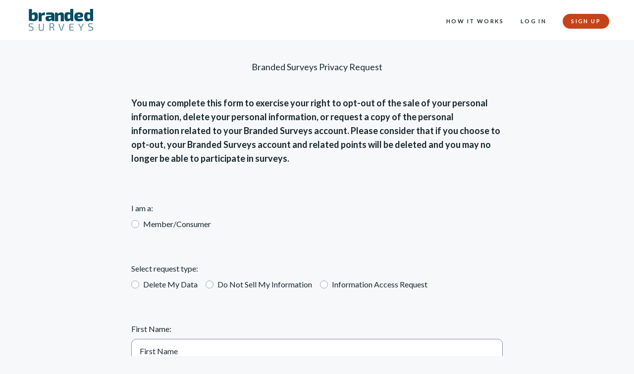

--- FILE ---
content_type: text/html; charset=UTF-8
request_url: https://surveys.gobranded.com/PrivacyRequests/
body_size: 29446
content:
<!DOCTYPE html>
<html lang="en">
	<head>
		<meta http-equiv="Content-Type" content="text/html; charset=utf-8" />		<meta http-equiv="X-UA-Compatible" content="IE=edge">
		<meta name="viewport" content="width=device-width, initial-scale=1">
			<!-- for IOS app prompt -->
	<meta name="apple-itunes-app" content="app-id=1536584047">
	<!-- for Android app prompt -->
	<link rel="manifest" href="/manifest.json" />
	<script>
		window.addEventListener('beforeinstallprompt', (e) => {
			console.log('beforeinstallprompt event fired.');
		});
	</script>	
		
		
		
		<link rel="canonical" href="https://surveys.gobranded.com/PrivacyRequests/">
		<title>
			Privacy Requests | Branded Surveys
		</title>
		
				
			<meta property="og:image" content="https://d29q07j9kpjtt3.cloudfront.net/img/og-img.jpg" />
	<meta property="og:image:type" content="image/png" />
	<meta property="og:image:width" content="600" />
	<meta property="og:image:height" content="312" />
	<meta property="og:title" content="Companies want your feedback. Join Branded Surveys today."/> 
	<meta property="og:description" content="Complete simple, fun surveys and earn points that can be converted into cash, Amazon gift cards, or Target gift cards. It's an easy way to make some extra spending money. Branded Surveys is BBB Accredited and pays thousands of people every week!"/>

	<meta property="og:type" content="website"/>
	<meta property="og:site_name" content="Branded Surveys"/>
	<meta property="og:locale" content="en_US"/>
		
		<link rel="stylesheet" type="text/css" href="//fonts.googleapis.com/css?family=Lato:400,700" media="print" onload="this.media=&#039;all&#039;"/><link rel="stylesheet" type="text/css" href="https://d29q07j9kpjtt3.cloudfront.net/assets/shared/bootstrap-4.4.1/custom/bootstrap.css?v=04122025"/><link rel="stylesheet" type="text/css" href="https://d29q07j9kpjtt3.cloudfront.net/assets/shared/fontawesome/font-awesome.min.css" media="print" onload="this.media=&#039;all&#039;"/><link rel="stylesheet" type="text/css" href="https://d29q07j9kpjtt3.cloudfront.net/assets/visitors/css/styles.css?v=04122025"/><script src="/assets/visitors/js/plugins.min.js?v=04122025" ></script><script src="/assets/visitors/js/scripts.js?v=04122025" async></script><link href="/favicon-green.ico" type="image/x-icon" rel="icon"/><link href="/favicon-green.ico" type="image/x-icon" rel="shortcut icon"/>		
						<!-- Cookiebot Script -->
					<script type="text/javascript">
				(function (id) {
					function append(scriptid, url, async) {
						var d = document, sn = 'script', f = d.getElementsByTagName(sn)[0];
						if (!f) f = d.head;
						var s = d.createElement(sn);
						s.async = async;
						s.id = scriptid;
						s.src = url;
						s.charset = 'utf-8';
						f.parentNode.insertBefore(s, f);
					}

					function is2parttld(value) {
						var tldindicators = ['co', 'com', 'info', 'web', 'info', 'gov', 'edu', 'biz', 'net', 'org'];
						var countryindicators = ['uk', 'us', 'fr', 'es', 'de', 'at', 'au', 'ae', 'be', 'br', 'ca', 'ch', 'cn', 'co', 'cz', 'dk', 'eg', 'eu', 'fi', 'gb', 'gr', 'hk', 'hr', 'hu', 'ie', 'in', 'jp', 'mx', 'nl', 'no', 'nz', 'pl', 'ro', 'ru', 'se'];
						return (tldindicators.indexOf(value) !== -1 || countryindicators.indexOf(value) !== -1);
					}

					function getRootDomain() {
						var parts = window.location.hostname.split('.');
						if (parts.length === 2) rootDomain = parts[0];
						else if (parts.length > 2) {
							// see if the next to last value is a common tld
							var part = parts[parts.length - 2];
							if (is2parttld(part)) {
								rootDomain = parts[parts.length - 3]; // go back one more
							}
							else {
								rootDomain = part;
							}
						}

						return rootDomain;
					}

					window.evidon = {};
					window.evidon.id = id;
					window.evidon.test = false;  // set to true for non-production testing.
					//window.evidon.userid = '';

					var cdn = '//c.evidon.com/', rootDomain = getRootDomain(), noticecdn = cdn + 'sitenotice/';
					append('evidon-notice', noticecdn + 'evidon-sitenotice-tag.js', false);
					append('evidon-location', cdn + 'geo/country.js', true);
					append('evidon-themes', noticecdn + id + '/snthemes.js', true);
					if (rootDomain) append('evidon-settings', noticecdn + id + '/' + rootDomain + (window.evidon.test ? '/test' : '') + '/settings.js', true);

					window.evidon.priorConsentCallback = function (categories, vendors, cookies) {
						// add the tags which need to wait for prior consent
						// here.  This should be all your advertising tags and
						// probably most of your social and tracking tags.

					}

					window.evidon.closeCallback = function () {
						// this is executed if the user closed a UI element without either Accepting (providing consent)
						// or Declining (declining to provide consent).
					}

					window.evidon.consentWithdrawnCallback = function () {
						// this is exeucted if the user withdraws consent and elects to
						// no longer allow technologies to run on the site.
					}

					window.evidon.consentDeclinedCallback = function () {
						// this is executed if the user explicitly declines giving consent by
						// using a Decline button
					}
				})(1696);
			</script>
				<!-- End Cookiebot script -->
			

<!-- Global site tag (gtag.js) - Google Analytics -->
<script async src="https://www.googletagmanager.com/gtag/js?id=UA-103579656-1"></script>
<script>
	window.dataLayer = window.dataLayer || [];
	function gtag(){dataLayer.push(arguments);}
	gtag('js', new Date());

	gtag('config', 'UA-103579656-1');
		
				</script>

	<!-- Google AdWords Global site Tag -->
	<script>
		gtag('config', 'AW-953721502');
	</script>

	
	
	<!-- Bing Global site Tag -->
	<script>(function(w,d,t,r,u){var f,n,i;w[u]=w[u]||[],f=function(){var o={ti:"5257131"};o.q=w[u],w[u]=new UET(o),w[u].push("pageLoad")},n=d.createElement(t),n.src=r,n.async=1,n.onload=n.onreadystatechange=function(){var s=this.readyState;s&&s!=="loaded"&&s!=="complete"||(f(),n.onload=n.onreadystatechange=null)},i=d.getElementsByTagName(t)[0],i.parentNode.insertBefore(n,i)})(window,document,"script","//bat.bing.com/bat.js","uetq");</script>

	
<script>
	!function(f,b,e,v,n,t,s)
	{if(f.fbq)return;n=f.fbq=function(){n.callMethod?
	n.callMethod.apply(n,arguments):n.queue.push(arguments)};
	if(!f._fbq)f._fbq=n;n.push=n;n.loaded=!0;n.version='2.0';
	n.queue=[];t=b.createElement(e);t.async=!0;
	t.src=v;s=b.getElementsByTagName(e)[0];
	s.parentNode.insertBefore(t,s)}(window, document,'script',
	'https://connect.facebook.net/en_US/fbevents.js');
	fbq('init', '359048931483970');
	fbq('track', 'PageView');
				</script>
<!-- Pinterest Tag -->
<script>
	!function(e){if(!window.pintrk){window.pintrk = function () {
	window.pintrk.queue.push(Array.prototype.slice.call(arguments))};var
		n=window.pintrk;n.queue=[],n.version="3.0";var
		t=document.createElement("script");t.async=!0,t.src=e;var
		r=document.getElementsByTagName("script")[0];
		r.parentNode.insertBefore(t,r)}}("https://s.pinimg.com/ct/core.js");
			pintrk('load', '2612746941915'); 
		pintrk('page');
</script>
<!-- end Pinterest Tag -->

<!-- Reddit Pixel -->
<script>
	!function(w,d){if(!w.rdt){var p=w.rdt=function(){p.sendEvent?p.sendEvent.apply(p,arguments):p.callQueue.push(arguments)};p.callQueue=[];var t=d.createElement("script");t.src="https://www.redditstatic.com/ads/pixel.js",t.async=!0;var s=d.getElementsByTagName("script")[0];s.parentNode.insertBefore(t,s)}}(window,document);rdt('init','t2_179sz7lv');rdt('track', 'PageVisit');
</script>
<!-- End Reddit Pixel -->

<!-- Lucid Recruitment Pixel -->
<!-- End Lucid Recruitment Pixel -->

<!-- Other direct affiliate partner Pixel -->
<!-- End affiliate partner Pixel -->

<meta name="facebook-domain-verification" content="1bcafyk9nzuwgjmrob7tj3ni99g0oo" />

	
		
		<!-- TrustBox script -->
		<script src="//widget.trustpilot.com/bootstrap/v5/tp.widget.bootstrap.min.js" async></script>
		<!-- End TrustBox script -->
	</head>
	<body class="simple">
		<noscript>
	<img src="https://www.facebook.com/tr?id=359048931483970&amp;ev=PageView&amp;noscript=1" alt="Facebook" height="1" width="1" style="display:none"/></noscript>
<noscript>
			<img src="https://ct.pinterest.com/v3/?event=init&amp;tid=2612746941915&amp;noscript=1" alt="Pintrest" height="1" width="1" style="display:none"/>	</noscript>		<header class="dark">
			<div class="logo float-left d-none d-sm-block">
			<a href="/" class="m-2"><img src="https://d29q07j9kpjtt3.cloudfront.net/assets/visitors/img/Logo-nav@1x.png" width="130" alt="Branded Surveys"/></a>	</div>
<div class="d-none d-sm-block">
	<div class="br-main-menu float-right">
	<ul class="br-menu">
					<li class="d-none d-sm-block"><a href="/take-surveys-online" class="link br-menu-link">How it Works</a></li>
							<li class="d-none d-sm-block"><a href="/users/login" class="analytic-hook link br-menu-link" data-analytic-button-type="log in_topnav" data-analytic-label="log in_topnav" data-analytic-category="Button Tracking" data-analytic-function="button_click">Log In</a></li>
							<li class="d-none d-sm-block"><a href="/users/sign-up" class="analytic-hook link btn btn-primary" data-analytic-button-type="log in_topnav" data-analytic-label="log in_topnav" data-analytic-category="Button Tracking" data-analytic-function="button_click">Sign Up</a></li>
						</ul>
</div>
<div class="clearfix"></div></div>
<div class="row">
	<div class="col-10 ">
		<div id="header-logo" class="logo text-center d-block d-sm-none ml-5 pl-2">
					<a href="/" class=""><img src="https://d29q07j9kpjtt3.cloudfront.net/assets/visitors/img/Logo-nav@1x.png" width="130" alt="Branded Surveys"/></a>					<div class="br-main-menu float-right">
	<ul class="br-menu">
					<li class="d-none d-sm-block"><a href="/take-surveys-online" class="link br-menu-link">How it Works</a></li>
							<li class="d-none d-sm-block"><a href="/users/login" class="analytic-hook link br-menu-link" data-analytic-button-type="log in_topnav" data-analytic-label="log in_topnav" data-analytic-category="Button Tracking" data-analytic-function="button_click">Log In</a></li>
							<li class="d-none d-sm-block"><a href="/users/sign-up" class="analytic-hook link btn btn-primary" data-analytic-button-type="log in_topnav" data-analytic-label="log in_topnav" data-analytic-category="Button Tracking" data-analytic-function="button_click">Sign Up</a></li>
						</ul>
</div>
<div class="clearfix"></div>		</div>
	</div>
	<div class="col-2">
		<div class="d-block d-sm-none float-right">
			<nav class="navbar">
				<button class="navbar-toggler" id="btn-hamburger" type="button" data-toggle="collapse" data-target="#mobile-menu" aria-controls="mobile-menu" aria-expanded="false" aria-label="Toggle navigation">
					<span id="icon-hamburger" class="fa fa-bars"></span>
				</button>
			</nav>
		</div>
	</div>
</div>
<div class="d-block d-sm-none br-main-menu">
	<div class="collapse margin-full-menu" id="mobile-menu">
		<div class=" br-menu mt-3 border-top " >
			<ul class="navbar-nav text-center pt-2 ">
									<li class="nav-item br-side-menu p-2">
						<a href="/take-surveys-online" class="link br-menu-link">How it Works</a>					</li>
													<li class="nav-item br-side-menu p-2"><a href="/users/login" class="analytic-hook link br-menu-link" data-analytic-button-type="log in_topnav" data-analytic-label="log in_topnav" data-analytic-category="Button Tracking" data-analytic-function="button_click">Log In</a></li>
					<li class="nav-item br-side-menu p-2"><a href="/users/sign-up" class="analytic-hook link br-menu-link" data-analytic-button-type="log in_topnav" data-analytic-label="log in_topnav" data-analytic-category="Button Tracking" data-analytic-function="button_click">Sign Up</a></li>
							</ul>
		</div>
	</div>
</div>
<script>
$(document).ready(function () {
	$('#btn-hamburger').on('click', function() {
		if ($('#icon-hamburger').hasClass('fa-bars')) {
			$('#icon-hamburger').removeClass('fa-bars').addClass('fa-times')
			$('#header-logo').removeClass('text-center ml-5').addClass('text-left')
		}
		else {
			$('#icon-hamburger').removeClass('fa-times').addClass('fa-bars')
			$('#header-logo').removeClass('text-left').addClass('text-center ml-5')
		}
	})
})
</script>
		</header>
		<div class="offline-container content">
						<div class="wrapper privacy-requests">
	<div class="col-md-12 offline-container">
		<div class="col-md-12">
			<p class="p-text heading">Branded Surveys Privacy Request</p>
			<p class="p-text bold">You may complete this form to exercise your right to opt-out of the sale of your personal information, delete your personal information, or request a copy of the personal information related to your Branded Surveys account. Please consider that if you choose to opt-out, your Branded Surveys account and related points will be deleted and you may no longer be able to participate in surveys.</p>

			<div class="privacy-request-form">
				<form action="/PrivacyRequests/" id="PrivacyRequestPrivacyRequestsForm" method="post" accept-charset="utf-8"><div style="display:none;"><input type="hidden" name="_method" value="POST"/></div>				<label>I am a:</label>
				<div class="form-group">
					<div class="custom-control custom-radio custom-control-inline required"><input type="hidden" name="data[PrivacyRequest][is_member]" id="PrivacyRequestIsMember_" value=""/><input type="radio" name="data[PrivacyRequest][is_member]" id="PrivacyRequestIsMember0" value="0" class="custom-control-input" required="required" /><label for="PrivacyRequestIsMember0" class="custom-control-label">Member/Consumer</label></div>									</div>
				<label>Select request type:</label>
				<div class="form-group">
					<div class="custom-control custom-radio custom-control-inline required"><input type="hidden" name="data[PrivacyRequest][request_type]" id="PrivacyRequestRequestType_" value=""/><input type="radio" name="data[PrivacyRequest][request_type]" id="PrivacyRequestRequestTypeDeleteData" value="delete_data" class="custom-control-input request-type-radio" required="required" /><label for="PrivacyRequestRequestTypeDeleteData" class="custom-control-label">Delete My Data</label></div><div class="custom-control custom-radio custom-control-inline"><input type="radio" name="data[PrivacyRequest][request_type]" id="PrivacyRequestRequestTypeDoNotSell" value="do_not_sell" class="custom-control-input request-type-radio" required="required" /><label for="PrivacyRequestRequestTypeDoNotSell" class="custom-control-label">Do Not Sell My Information</label></div><div class="custom-control custom-radio custom-control-inline"><input type="radio" name="data[PrivacyRequest][request_type]" id="PrivacyRequestRequestTypeInfoAccess" value="info_access" class="custom-control-input request-type-radio" required="required" /><label for="PrivacyRequestRequestTypeInfoAccess" class="custom-control-label">Information Access Request</label></div>									</div>
				<div class="form-group custom-control custom-checkbox pb-0 delete-data d-none"><input type="hidden" name="data[PrivacyRequest][delete_data]" id="PrivacyRequestDeleteData_" value="0"/><input type="checkbox" name="data[PrivacyRequest][delete_data]" class="custom-control-input" value="1" id="PrivacyRequestDeleteData"/><label for="PrivacyRequestDeleteData" class="custom-control-label">I understand Delete My Data requires deletion of my Branded Surveys account. Therefore, once my request is processed, my associated point balance will be deactivated and I will no longer be able to participate in Branded Surveys.</label></div>				<div class="form-group custom-control custom-checkbox pb-0 do-not-sell d-none"><input type="hidden" name="data[PrivacyRequest][do_not_sell]" id="PrivacyRequestDoNotSell_" value="0"/><input type="checkbox" name="data[PrivacyRequest][do_not_sell]" class="custom-control-input" value="1" id="PrivacyRequestDoNotSell"/><label for="PrivacyRequestDoNotSell" class="custom-control-label">I understand by selecting Do Not Sell My Information requires deletion of my Branded Surveys account. Therefore, once my request is processed, my associated point balance will be deactivated and I will no longer be able to participate in Branded Surveys.</label></div>				<p class="custom-checkbox p-text p-0 info-access d-none"><strong>Pro Tip:</strong> You can download a copy of your data at any time! Sign in to your Branded Surveys account and navigate to <a href="/users/preferences/my-data">My Data</a> located in the footer of the site.</p>
				<div class="form-group">
					<label for="PrivacyRequestFirstname">First Name:</label><input name="data[PrivacyRequest][firstname]" class="form-control" placeholder="First Name" required="required" maxlength="255" type="text" id="PrivacyRequestFirstname"/>				</div>
				<div class="form-group">
					<label for="PrivacyRequestLastname">Last Name:</label><input name="data[PrivacyRequest][lastname]" class="form-control" placeholder="Last Name" required="required" maxlength="255" type="text" id="PrivacyRequestLastname"/>				</div>
				<div class="form-group">
					<label for="PrivacyRequestEmail">Enter Account Email you use for our service:</label><input name="data[PrivacyRequest][email]" class="form-control" placeholder="Enter Account Email you use for our service" required="required" maxlength="200" type="email" id="PrivacyRequestEmail"/>				</div>
				<div class="form-group">
					<div class="form-group required"><label for="PrivacyRequestCountry">Country:</label><select name="data[PrivacyRequest][country]" class="custom-select" required="required" onchange="return getCountryState(this)" id="PrivacyRequestCountry">
<option value="">Select</option>
<option value="Canada">Canada</option>
<option value="United Kingdom">United Kingdom</option>
<option value="United States">United States</option>
</select></div>				</div>
				<label>State of Legal Residence:</label>
				<div class="form-group">
					<div class="form-group required"><select name="data[PrivacyRequest][residence_state]" class="custom-select" disabled="disabled" required="required" id="PrivacyRequestResidenceState">
<option value="">Select</option>
<option value="AK">Alaska</option>
<option value="AL">Alabama</option>
<option value="AR">Arkansas</option>
<option value="AZ">Arizona</option>
<option value="CA">California</option>
<option value="CO">Colorado</option>
<option value="CT">Connecticut</option>
<option value="DC">District of Columbia</option>
<option value="DE">Delaware</option>
<option value="FL">Florida</option>
<option value="GA">Georgia</option>
<option value="HI">Hawaii</option>
<option value="IA">Iowa</option>
<option value="ID">Idaho</option>
<option value="IL">Illinois</option>
<option value="IN">Indiana</option>
<option value="KS">Kansas</option>
<option value="KY">Kentucky</option>
<option value="LA">Louisiana</option>
<option value="MA">Massachusetts</option>
<option value="MD">Maryland</option>
<option value="ME">Maine</option>
<option value="MI">Michigan</option>
<option value="MN">Minnesota</option>
<option value="MO">Missouri</option>
<option value="MS">Mississippi</option>
<option value="MT">Montana</option>
<option value="NC">North Carolina</option>
<option value="ND">North Dakota</option>
<option value="NE">Nebraska</option>
<option value="NH">New Hampshire</option>
<option value="NJ">New Jersey</option>
<option value="NM">New Mexico</option>
<option value="NV">Nevada</option>
<option value="NY">New York</option>
<option value="OH">Ohio</option>
<option value="OK">Oklahoma</option>
<option value="OR">Oregon</option>
<option value="PA">Pennsylvania</option>
<option value="PR">Puerto Rico</option>
<option value="RI">Rhode Island</option>
<option value="SC">South Carolina</option>
<option value="SD">South Dakota</option>
<option value="TN">Tennessee</option>
<option value="TX">Texas</option>
<option value="UT">Utah</option>
<option value="VA">Virginia</option>
<option value="VT">Vermont</option>
<option value="WA">Washington</option>
<option value="WI">Wisconsin</option>
<option value="WV">West Virginia</option>
<option value="WY">Wyoming</option>
</select></div> 				</div>
				<div class="row text-center">
					<div class="col-md-6 offset-md-3">	
						<div class="submit"><input id="btn-submit" class="btn btn-lg btn-primary margin-auto" type="submit" value="Submit"/></div>					</div>	
				</div>
				</form>			</div>
		</div>
	</div>
</div>
<script>
	function getCountryState(node) {
		$('#PrivacyRequestResidenceState').val('');
		$('#PrivacyRequestResidenceState').attr('disabled', true);
		if ($(node).val() == 'United States') {
			$('#PrivacyRequestResidenceState').attr('disabled', false);
		}
	};
	$('.request-type-radio').on('change', function () { 
		if ($(this).prop("checked") == true) {
			$('.custom-checkbox').hide();
			$('.custom-checkbox input[type="checkbox"]').prop('required',false)
			if ($(this).val() == 'delete_data') {
				$('.delete-data').removeClass('d-none');
				$('.delete-data').show();
				$('#PrivacyRequestDeleteData').prop('required',true);
			} 
			else if ($(this).val() == 'do_not_sell') {
				$('.do-not-sell').removeClass('d-none');
				$('.do-not-sell').show();
				$('#PrivacyRequestDoNotSell').prop('required',true);
			} 
			else if ($(this).val() == 'info_access') {
				$('.info-access').removeClass('d-none');
				$('.info-access').show();
			}
		}
	});
</script>
		</div>
		<style>
	.be-ix-link-block{
		font-size: initial;    position: relative;
		z-index: 1;
		display:inline-block;
	}
	.be-related-link-container a{
		text-decoration:none !important;
	}
	.be-related-link-container a:hover{
		text-decoration: underline !important;
	} 
	.be-ix-link-block .be-related-link-container {
		margin-bottom: -20px;margin-top: 40px;
	}
	.be-ix-link-block .be-related-link-container .be-label {
		margin: 0;
		color: white;
		line-height: 1em;
		font-variant-numeric: lining-nums;
		font-family: Forma DJR Micro;
		font-weight: 400;
		color: rgba(0, 0, 0, .4);
	}
	.be-ix-link-block .be-related-link-container .be-list {
		display: inline-block; 
		list-style: none;
		margin: 0; 
		padding: 0;
	}
	.be-ix-link-block .be-related-link-container .be-list .be-list-item {
		display: inline-block;
		margin-right: 20px;
		margin-bottom: 6px;
	}
	.be-ix-link-block .be-related-link-container .be-list .be-list-item .be-related-link {
		position: relative;
		text-decoration: underline; /* Remove default underline */
		color: black; /* Adjust as needed */
		display: inline-block;
	}
	.be-ix-link-block .be-related-link-container .be-list .be-list-item .be-related-link:hover{
		color: #000 !important;
	}
	.be-ix-link-block .be-related-link-container .be-list .be-list-item .be-related-link::after {
		content: "";
		position: absolute;
		left: 0;
		bottom: 0px;
		width: 0;
		height: 1px;
		background-color: #fff; /* Adjust color as needed */
		transition: width 0.3s ease-in-out;
	}
	.be-ix-link-block .be-related-link-container .be-list .be-list-item .be-related-link:hover::after {
		width: 100%;
	}
	.be-ix-link-block .be-related-link-container .be-list .be-list-item:last-child { margin-right: 0;}
	@media (max-width: 767px) {
	  .be-ix-link-block .be-related-link-container .be-label {width: 100%;margin-bottom: 10px;}
	  .be-ix-link-block .be-related-link-container .be-list { display: block;width: 100%;}
	  .be-ix-link-block .be-related-link-container .be-list .be-list-item {display: block;margin-right: 0;}
	}
	@media (min-width: 768px) {
	  .be-ix-link-block .be-related-link-container {display: flex;align-items: baseline;}
	  .be-ix-link-block .be-related-link-container .be-label {display: inline-block;margin-right: 20px;flex-grow: 0;flex-shrink: 0;}
	}
</style>
<div class="footer text-center lazy-load-background visibl0e">
	<div class="footer-links p-3">
		<div class="col-sm-3 float-left">
							<a href="/" class="footer-logo"><img src="https://d29q07j9kpjtt3.cloudfront.net/assets/visitors/img/placeholder.png" class="lazy_load_section" data-lazy_src="/assets/visitors/img/Logo-nav@1x.png" alt="Branded Surveys"/></a>					</div>
					<div class="col-sm-3 float-left fl-col-2 ">
				<h2 class="font-weight-bolder">Branded Surveys</h2>
				<ul>
					<li><a href="/about-us">About Us</a></li>
					<li><a href="/testimonials">Testimonials</a></li>
					<li><a href="https://surveys.gobranded.com/blog/">Blog</a></li>
					<li><a href="/affiliate">Affiliates</a></li>
					<li><a href="/paid-surveys">Paid Online Surveys</a></li>
					<li><a href="/earn-gift-cards">Earn Gift Cards</a></li>
					
				</ul>
			</div>
				<div class="col-sm-3 float-left fl-col-3">
			<h2 class="font-weight-bolder">My Account</h2>
			<ul>
				<li><a href="/users/login">Sign In</a></li>
				<li><a href="/page/branded-surveys-privacy-policy">Privacy Policy</a></li>
				<li><a href="/page/branded-surveys-terms-of-service">Terms of Service</a></li>
				<li ><a href="javascript:void(0)" onclick="event.preventDefault(); window.evidon.notice.showConsentTool();">Cookie Settings</a></li>
				<li style="display:none"><a href="/branded-surveys-cookie-policy">Cookie Policy</a></li>
				<li style="display:none"><a href="/page/branded-surveys-ccpa">California Privacy Rights</a></li>
				<li><a href="/PrivacyRequests">Do Not Sell My Personal Information</a></li>
			</ul>
		</div>
		<div class="col-sm-3 float-left" >
			<h2 class="font-weight-bolder">Support</h2>
			<ul>
				<li><a href="//gobranded.zendesk.com/hc/en-us" target="_blank" rel="noopener noreferrer">Help</a></li>
				<li><a href="//status.gobranded.com" target="_blank" rel="noopener noreferrer">System Status</a></li>
									<li><a href="/are-survey-sites-legit">Are Paid Survey Sites Legit?</a></li>
								<li><a href="https://adasitecompliancetools.com/ap.asp?h=GOBRND" title="ADA Site Compliance-Accessibility Policy" target="_blank" rel="noopener noreferrer"><img src="https://d29q07j9kpjtt3.cloudfront.net/assets/visitors/img/accessibility-badge.png" class="img-fluid mt-3" style="margin-left: -5px;" alt="ADA Site Compliance-Accessibility Policy" width="150"/></a></li>
			</ul>
		</div>
	</div>
	<div class="clearfix"></div>
			<div class="col span_5"></div>
		<div class="be-ix-link-block"><!--Link Block Targeting Div --></div>
		<div class="clearfix"></div>
				<div class="col-md-12 social-icons">
			<a href="https://www.facebook.com/BrandedSurveys/" class="analytic-hook" data-analytic-button-type="fb click_footer" data-analytic-label="fb click_footer" data-analytic-category="Button Tracking" data-analytic-function="button_click" aria-label="Facebook" target="_blank" rel="noopener noreferrer"><img src="https://d29q07j9kpjtt3.cloudfront.net/assets/visitors/img/icon-facebook-blue@1x.png" alt="Facebook" title="Facebook"/></a>			<a href="https://www.linkedin.com/company/brandedresearch/" class="analytic-hook" data-analytic-button-type="linkedin click_footer" data-analytic-label="linkedin click_footer" data-analytic-category="Button Tracking" data-analytic-function="button_click" aria-label="Linkedin" target="_blank" rel="noopener noreferrer"><img src="https://d29q07j9kpjtt3.cloudfront.net/assets/visitors/img/icon-linkedin@1x.png" alt="linkedin" title="linkedin"/></a>			<a href="https://twitter.com/BrandedSurveys" class="analytic-hook" data-analytic-button-type="twitter click_footer" data-analytic-label="twitter click_footer" data-analytic-category="Button Tracking" data-analytic-function="button_click" aria-label="Twitter" target="_blank" rel="noopener noreferrer"><img src="https://d29q07j9kpjtt3.cloudfront.net/assets/visitors/img/icon-x-blue.png" alt="Twitter" title="Twitter"/></a>		</div>
		<div class="col-md-12 copyrights text-center">
		&copy; Copyright Branded Research Inc. 2025. All Rights Reserved.
	</div>
</div>
				<script>
			document.addEventListener("DOMContentLoaded", function() {
				var lazyImages = [].slice.call(document.querySelectorAll("img.lazy_load_section"));

				if ("IntersectionObserver" in window) {
					let lazyImageObserver = new IntersectionObserver(function(entries, observer) {
						entries.forEach(function(entry) {
							if (entry.isIntersecting) {
								let lazyImage = entry.target;
								lazyImage.src = lazyImage.dataset.lazy_src;
								lazyImage.classList.remove("lazy_load_section");
								lazyImage.classList.remove("round_lazy");
								lazyImageObserver.unobserve(lazyImage);
							}
						});
					});

					lazyImages.forEach(function(lazyImage) {
						lazyImageObserver.observe(lazyImage);
					});
				}
			});
			
			document.addEventListener("DOMContentLoaded", function() {
				var lazyBackgrounds = [].slice.call(document.querySelectorAll(".lazy-load-background"));

				if ("IntersectionObserver" in window) {
					let lazyBackgroundObserver = new IntersectionObserver(function(entries, observer) {
						entries.forEach(function(entry) {
							if (entry.isIntersecting) {
								entry.target.classList.add("visible");
								lazyBackgroundObserver.unobserve(entry.target);
							}
						});
					});

					lazyBackgrounds.forEach(function(lazyBackground) {
						lazyBackgroundObserver.observe(lazyBackground);
					});
				}
			});
		</script>
					<!-- web-main-new-n4 -->
						
	</body>
</html>


--- FILE ---
content_type: text/css
request_url: https://d29q07j9kpjtt3.cloudfront.net/assets/visitors/css/styles.css?v=04122025
body_size: 19087
content:
@import url(../shared/css/bootstrap-social.css);.mv-bronze-card,.mv-bronze-card .mv-card-content-box,.mv-bronze-card .mv-card-head-title{color:#3f3429}.mv-bronze-card,.mv-gold-card,.mv-silver-card{letter-spacing:.1rem}a.left-arrow:before,a.right-arrow:after{font-family:FontAwesome;position:relative;font-size:90%}.home-video,.home-video #overview-video{opacity:1!important}div.animated img.pop-img,div.animated p.pop-txt{opacity:0;animation-name:bounceIn;animation-duration:450ms;animation-timing-function:linear;animation-fill-mode:forwards}@font-face{font-family:"Lato Regular";font-display:fallback;src:url("../../shared/fonts/lato/Lato-Regular.eot?v=4.7.0");src:url("../../shared/fonts/lato/Lato-Regular.eot?#iefix&v=4.7.0") format("embedded-opentype"),url("../../shared/fonts/lato/Lato-Regular.woff2?v=4.7.0") format("woff2"),url("../../shared/fonts/lato/Lato-Regular.woff?v=4.7.0") format("woff"),url("../../shared/fonts/lato/Lato-Regular.ttf?v=4.7.0") format("truetype"),url("../../shared/fonts/lato/Lato-Regular.svg?v=4.7.0#fontawesomeregular") format("svg");font-weight:400;font-style:normal}@font-face{font-family:"Lato Light";font-display:fallback;src:url("../../shared/fonts/lato/Lato-Light.eot?v=4.7.0");src:url("../../shared/fonts/lato/Lato-Light.eot?#iefix&v=4.7.0") format("embedded-opentype"),url("../../shared/fonts/lato/Lato-Light.woff2?v=4.7.0") format("woff2"),url("../../shared/fonts/lato/Lato-Light.woff?v=4.7.0") format("woff"),url("../../shared/fonts/lato/Lato-Light.ttf?v=4.7.0") format("truetype"),url("../../shared/fonts/lato/Lato-Light.svg?v=4.7.0#fontawesomeregular") format("svg");font-weight:400;font-style:normal}@font-face{font-family:"Lato Black";font-display:fallback;src:url("../../shared/fonts/lato/Lato-Black.eot?v=4.7.0");src:url("../../shared/fonts/lato/Lato-Black.eot?#iefix&v=4.7.0") format("embedded-opentype"),url("../../shared/fonts/lato/Lato-Black.woff2?v=4.7.0") format("woff2"),url("../../shared/fonts/lato/Lato-Black.woff?v=4.7.0") format("woff"),url("../../shared/fonts/lato/Lato-Black.ttf?v=4.7.0") format("truetype"),url("../../shared/fonts/lato/Lato-Black.svg?v=4.7.0#fontawesomeregular") format("svg");font-weight:400;font-style:normal}@font-face{font-family:"Lato Bold";font-display:fallback;src:url("../../shared/fonts/lato/Lato-Bold.eot?v=4.7.0");src:url("../../shared/fonts/lato/Lato-Bold.eot?#iefix&v=4.7.0") format("embedded-opentype"),url("../../shared/fonts/lato/Lato-Bold.woff2?v=4.7.0") format("woff2"),url("../../shared/fonts/lato/Lato-Bold.woff?v=4.7.0") format("woff"),url("../../shared/fonts/lato/Lato-Bold.ttf?v=4.7.0") format("truetype"),url("../../shared/fonts/lato/Lato-Bold.svg?v=4.7.0#fontawesomeregular") format("svg");font-weight:400;font-style:normal}@keyframes bounceIn{0%{opacity:0;transform:scale(.3) translate3d(0,0,0)}50%{opacity:.9;transform:scale(1.1)}80%{opacity:1;transform:scale(.89)}100%{opacity:1;transform:scale(1) translate3d(0,0,0)}}#UserLoginForm #Email,#UserLoginForm #Pass,#UserRegisterForm .signup_email,#UserRegisterForm .signup_pass,#survey_ad_lander .m-pts,#survey_ad_lander .survey-ad-close-white,.homepage_v2 .image_hide_password,.knowledgebase .accordion-content,.real-time-preferences.disabled span.rt-subscribed,.retina{display:none}#survey_ad_lander .survey-ad-close-black,.knowledgebase .accordion-content.default,.non-retina{display:block}.box-bonus,.mv-card-content{display:flex;align-items:center}.mv-card .mv-card-head-title{margin:0;font-weight:bolder}.mv-card .mv-card-head-content{border-radius:10px;padding:25px 0 5px}.mv-card .mv-card-head-content .badge-title{font-family:Lato Regular;font-size:1.5rem;line-height:1.2}.elite-columns .elite-star,.mv-card .mv-card-head-star{text-align:center;position:absolute;top:-14px;left:0;right:0}.mv-bronze-card .current-badge-position,.mv-bronze-card .mv-card-head-content{background:#c29e79}.mv-bronze-card .mv-card-content{background:#f7f2ec;border-radius:10px;height:512px;border:2px solid #f7f2ec}.mv-bronze-card .mv-card-content.active{border:2px solid #c29e79}.mv-bronze-card .reward-progress{background:#c29f79}.mv-silver-card{color:#3b3b3b}.mv-silver-card .current-badge-position,.mv-silver-card .mv-card-head-content,.mv-silver-card .reward-progress{background:#bcbcbc}.mv-silver-card .mv-card-content{background:#f4f4f4;border-radius:10px;height:160px;border:2px solid #f4f4f4}.mv-silver-card .mv-card-content.active{border:2px solid #bcbcbc}.mv-silver-card .mv-card-content-box{color:#3b3b3b}.mv-gold-card,.mv-gold-card .mv-card-content-box{color:#663e00}.gold-column .elite-column-head,.mv-gold-card .current-badge-position,.mv-gold-card .mv-card-head-content,.mv-gold-card .reward-progress{background:#edbc38}.mv-gold-card .mv-card-content.active{border:2px solid #edbc38}.mv-gold-card .mv-card-content{background:#fdf8eb;border-radius:10px;height:160px;border:2px solid #fdf8eb}.completes_needed{letter-spacing:initial}.mv-card-content{justify-content:center;border:2px solid #fff}.mv-card-content-box{color:#3f3429;margin-top:-30px;font-weight:bolder}.box-bonus{justify-content:center}.box-bonus .box-bonus-reward{border-radius:100%;background:#fff;padding:24px 14px 16px 18px;width:80px;height:80px}.earn-gift-cards .earn-gift-cards-hero,body.home-page #about-banner,body.home-page #banner{min-height:600px;background-repeat:no-repeat;background-size:cover;background-position:40%}.box-bonus-reward p{font-size:24px;line-height:16px;font-family:Lato Black;font-weight:400}.mv-card-content.active .mv-card-content-box,.tooltip.show{opacity:1}.mv-card-content.active .current-badge-position{visibility:visible}.guide-small{text-transform:uppercase;font-size:10px;font-family:Lato Black;font-weight:400}.custom-percentage-symbol{font-size:14px;vertical-align:super}.testimonials-section{margin-bottom:90px}.testimonial-cards{position:relative;width:100%;overflow-x:hidden;overflow-y:hidden;white-space:nowrap;transition:.2s;transform:scale(.98);will-change:transform;user-select:none;cursor:pointer}.testimonial-card{display:inline-flex;background:#eef6fb;width:380px;height:320px;margin:0 1em;border-radius:10px;white-space:break-spaces;padding:20px;position:relative;font-size:24px}.testimonial-card-content{margin-top:50px;padding-right:20px}.testimonial-card-icon{width:42px;height:42px;line-height:65px;text-align:center;border-radius:50%;background:#fff;font-size:45px}.testimonial-cards ul li{display:inline-block;white-space:normal}.footer .social-icons a:first-child,.testimonial-cards ul li:first-child .testimonial-card{margin-left:0}.testimonial-cards ul li:last-child .testimonial-card{margin-right:0}.brnded-elite-card table th{border-top:0;text-transform:initial;padding:.2rem;font-size:1rem;font-weight:400;margin-top:3rem}.brnded-elite-card table td{border-top:0;text-transform:initial;padding:0 .2rem .2rem;font-size:1rem;font-weight:400}.overview-video-overlay{display:flex;align-items:center;justify-content:center;width:100%;height:100%;position:absolute;top:0}#survey_ad_lander .survey-ad-qs p.qq-progress span.qq-done,#survey_ad_lander .survey-ad-qs p.qq-progress span.qq-remains{display:inline-block;height:5px;background-color:#bcbcbc;border-radius:5px}#survey_ad_lander .modal-dialog{max-width:600px;max-height:400px;border-radius:20px}#survey_ad_lander .modal-content{border:0;border-radius:20px}#survey_ad_lander .modal-body,.no-padding{padding:0!important}#survey_ad_lander .lander-ad{max-width:250px;height:400px;background-color:#084c61;padding:30px 20px;text-align:center;border-radius:20px 0 0 20px}#survey_ad_lander .survey-join,#survey_ad_lander .survey-q{max-width:350px;height:400px;background-color:#f6f3ee;padding:20px;border-radius:0 20px 20px 0}#survey_ad_lander p.share-op{font-size:20px;font-weight:700;color:#fff;line-height:24px;margin-top:30px;margin-bottom:0}#survey_ad_lander p.share-paid{font-size:16px;font-weight:700;color:#fff;line-height:19.2px;margin-top:10px;margin-bottom:0}#survey_ad_lander img.share-img{margin-top:30px;margin-bottom:0}#survey_ad_lander .survey-ad-qs{width:310px;padding:20px 20px 0;border-radius:20px;background-color:#fff}#survey_ad_lander .survey-ad-qs .qq{margin-bottom:10px;text-transform:uppercase;font-size:12px}#survey_ad_lander .survey-ad-qs p.qq-progress{width:200px;height:5px;border-radius:5px;margin:0}#survey_ad_lander .survey-ad-qs p.qq-progress span.qq-remains{opacity:20%}#survey_ad_lander .survey-ad-join{max-width:310px;padding:40px 20px;border-radius:20px;background-color:#fff}#survey_ad_lander .survey-ad-q1 p.qq-progress span.qq-done,#survey_ad_lander .survey-ad-q2 p.qq-progress span.qq-remains{width:33%}#survey_ad_lander .survey-ad-q1 p.qq-progress span.qq-remains{width:77%}#survey_ad_lander .survey-ad-q2 p.qq-progress span.qq-done{width:66%}#survey_ad_lander .survey-ad-q3 p.qq-progress span.qq-done,.about-video #about-video img.video-thumbnail,.home-video video,body.simple .signup-form .register{width:100%}#survey_ad_lander .survey-ad-qs p.qq-text{font-size:16px;font-weight:900;line-height:19.2px;text-align:left;margin-top:30px;margin-bottom:20px}#survey_ad_lander .survey-ad-qs label.custom-control-input{margin-bottom:0;font-family:Lato;font-size:16px;font-weight:400;line-height:19.2px;text-align:left;z-index:unset;opacity:unset;width:auto;cursor:pointer}#survey_ad_lander .survey-ad-qs input[type=radio]{margin-right:8px}#survey_ad_lander .survey-ad-qs .custom-control{padding-left:0;padding-right:0;margin-bottom:10px}#survey_ad_lander .trustpilot-widget{background-color:#f6f3ee;padding:5px 0;border-radius:5px}#survey_ad_lander .survey-join,.content-nav .navbar-toggle .icon-bar,body{background-color:#fff}#survey_ad_lander .survey-join p{font-family:Lato;font-size:16px;font-weight:400;line-height:19.2px;text-align:left;margin-bottom:20px}#survey_ad_lander .survey-join a{font-family:Lato;font-size:14px;font-weight:700;line-height:21px;letter-spacing:1px;text-align:center}#survey-ad-close{position:absolute;top:25px;right:25px;cursor:pointer;z-index:999}#survey_ad_lander .review-stars{background-color:#628b9a;border-radius:10px;margin-top:30px;padding:20px 5px}@media (min-width:1200px){.footer-links{margin:auto}}body{color:#18282f;margin-top:81px}.footer-links .col-sm-6{padding-left:17%}#elite-action-chart .font-700,.footer-links .heading,.paid-surveys .bold-text,.privacy-requests .offline-container .p-text.bold,.sweepstakes-official-rules ol.bold-ol{font-weight:700}.margin-up,body.simple .register .btn-dark{margin-top:30px}a.left-arrow:before{content:"\f053\00a0"}a.right-arrow:after{content:"\00a0\f054"}a.down-arrow:after,a.up-arrow:after{font-family:FontAwesome;font-size:150%;position:relative}a.down-arrow:after{content:"\00a0\f107";top:2px}a.up-arrow:after{content:"\00a0\f106";top:1px}.all-caps-text,.earn-gift-cards .banner-bonus p,.paid-surveys .banner-bonus p{display:inline;font-size:.75rem;font-family:Lato;letter-spacing:.15rem;font-weight:700;text-transform:uppercase}.create-branded-profile{background:url("../img/create-branded-profile.jpg")}body.home-page #about-banner,body.home-page #banner{background-color:#67d6b8;position:relative}body.home-page #banner .text-left{min-height:600px}body.home-page .home-banner{padding-top:50px;background:#eef6fb;overflow:hidden}body.home-page .home-banner .section-1{padding:40px 0 34px}body.home-page .home-banner-heading .display-4{margin-bottom:20px;font-family:Lato Regular}body.home-page .survey-limit-banner{background-image:url("../img/survey-limit-banner.jpg")}body.home-page .market-research-banner{background-image:url("../img/market-research-banner.jpg")}body.home-page .survey-matching-banner{background-image:url("../img/survey-matching-banner.jpg")}.educational-pages.about-us .banner,body.home-page .about-banner{background-image:url("../img/about-banner.png")}body.home-page .knowledgebase #banner{background-color:#67d6b8}.all-caps-text{color:#c5431b}.caps-text{display:inline;font-family:Lato;text-transform:uppercase;font-weight:700}#a-video-container,#page-overlay,.br-sidenav{display:none;position:fixed}.after-hero{height:20px;background:#fff}.home-video{margin:0 -258px -48px 0}.home-banner-content{width:75%;margin-left:20%}.additional_rewards .flag,.home-banner-cta{text-align:left}.home-banner-cta a{width:330px}.earn-gift-cards,.paid-surveys{overflow:hidden}.earn-gift-cards .earn-gift-cards-hero{background-image:url("../img/hero-gift-cards.jpg");position:relative}.earn-gift-cards .generic-hero-form,.paid-surveys .generic-hero-form{background:#fff;padding:30px 40px;border-radius:10px;-moz-border-radius:20px;-khtml-border-radius:20px;-webkit-border-radius:10px;overflow:hidden;z-index:10}.earn-gift-cards .generic-hero-title,.paid-surveys .generic-hero-title{font-size:60px;color:#fff}.earn-gift-cards .generic-hero-sub-title,.paid-surveys .generic-hero-sub-title{font-size:25px;color:#fff}.earn-gift-cards .banner-bonus,.paid-surveys .banner-bonus{background:#f6dad2;border-color:#f6dad2}.earn-gift-cards .banner-bonus img,.paid-surveys .banner-bonus img{display:inline}.earn-gift-cards .banner-bonus p,.paid-surveys .banner-bonus p{white-space:nowrap;text-align:center;color:#6e240f;padding:5px}.earn-gift-cards .generic-hero-form .generic-form,.paid-surveys .generic-hero-form .generic-form{padding:30px 40px}.earn-gift-cards .withdrawals-bg,.paid-surveys .withdrawals-bg{padding:4rem;background-image:url("/assets/visitors/img/testimonial-bg.jpg");min-height:520px;background-repeat:no-repeat;background-size:cover;background-position:40%}.earn-gift-cards .withdrawals-container,.paid-surveys .withdrawals-container{background:#fff;padding:4rem;border-radius:10px;-moz-border-radius:20px;-khtml-border-radius:20px;-webkit-border-radius:10px;overflow:hidden;z-index:10;margin:auto;width:min-content}.earn-gift-cards .amount-box>span.number-box,.paid-surveys .amount-box>span.number-box{padding:10px;background:#c5431b;margin:5px!important;border-radius:10px;color:#fff;font-size:3rem;font-family:Lato Bold;width:fit-content}.earn-gift-cards .amount-box>span.charchter-box,.paid-surveys .amount-box>span.charchter-box{font-size:3rem}.earn-gift-cards .amount-box>span.currency-box,.paid-surveys .amount-box>span.currency-box{font-size:25px;position:relative;bottom:6px}.earn-gift-cards .copyright-text,.paid-surveys .copyright-text{color:#5e7380;margin:10px 0 30px;padding:0 25px}.earn-gift-cards .terms_and_pp,.paid-surveys .terms_and_pp{font-size:15px}.earn-gift-cards .or,.paid-surveys .or{padding-left:4%;font-weight:700;color:#7d91a1}.paid-surveys .header-female-hero-banner{background-image:url(../img/female-hero.jpg);min-height:600px;background-repeat:no-repeat;background-size:cover;background-position:40%;position:relative}.paid-surveys .filled-circle{background:#084c61;border-radius:50%;float:right;height:80px;width:80px;text-align:center}.paid-surveys .circle-container{margin:7px 8px 0 15px}.paid-surveys .filled-circle-container{margin:5px 10px 0;width:80px;height:80px}.paid-surveys .borderd-circle{border:4px solid #67d6b8;border-radius:40px;float:right;height:40px;width:40px;text-align:center}.paid-surveys .borderd-circle span{font-size:24px;line-height:1;font-family:Lato Black}.paid-surveys .rewards-section h4{margin-bottom:12px!important}.paid-surveys .advice-section h4{margin-bottom:12px!important;line-height:1}.paid-surveys .section-divider{margin-bottom:70px}.paid-surveys .number-circle-green{font-weight:700;border-radius:50%;width:30px;height:30px;text-align:center;border:2px solid #67d6b8;margin:auto}.paid-surveys .online-survey-bg{background-image:linear-gradient(rgba(0,0,0,.3),rgba(0,0,0,.3)),url("/assets/visitors/img/ps-surveys-pay-2.jpg");background-repeat:no-repeat;background-size:cover;background-position:bottom;color:#fff}.paid-surveys .cards{width:100%;max-width:80%;height:auto;display:block;margin-bottom:-5%;z-index:10;padding-left:15%}.paid-surveys .ready-join{background:#eef5fb;padding:18.5%}.content-nav .nl-inner-bg-bottom,.home-page .home-top-heading,.paid-surveys .survey-partners{padding:0}.paid-surveys .survey-partners li{display:inline-block;margin:40px 28px 15px}.br-main-menu div.margin-full-menu{margin:0 -20px}.br-main-menu .br-menu{list-style:none;padding:0;margin:0}.br-main-menu .br-menu li{display:inline-block;line-height:30px;margin-top:8px}.br-main-menu .br-menu li a,.br-main-menu .br-menu li a:hover{padding:5px 15px}.br-main-menu .br-menu li a.br-menu-link,.footer a,.homepage_v2 .br-main-menu .mobile-signup-link li a.br-menu-link{color:#18282f;text-decoration:none}.br-main-menu .br-menu li a.br-menu-link:hover,.footer a:hover,.homepage_v2 .br-main-menu .mobile-signup-link li a.br-menu-link:hover{text-decoration:underline}.br-main-menu .br-menu li a.btn,.footer .social-icons a{margin-left:15px}.br-main-menu .br-menu li.br-side-menu a{font-size:16px;padding:0 10px;line-height:30px}.br-main-menu .br-menu li.br-side-menu a:hover,.homepage_v2 .play-store-links-container a{text-decoration:none}.additional_rewards .flag a span,.click-options a,.contact-heading a,.error-page a.link,.knowledgebase #reset-input,.tooltip_link,.tooltip_link:hover{text-decoration:underline}.br-main-menu .br-menu li.br-side-menu a i{margin-top:5px}.light .br-main-menu .br-menu li a:hover{border:1px solid #fff;padding:4px 9px}.light .br-main-menu .br-menu li.br-side-menu a:hover{border:1px solid #fff;padding:4px 9px;text-decoration:none}.default header,.home-page header,.simple header{padding:18px 50px;position:fixed;background:#fff;width:100%;z-index:15;top:0;border-bottom:1px solid #eef6fb}.homepage_v2 .home-container{max-width:1280px;margin-right:auto;margin-left:auto}.homepage_v2 .home-section header{position:fixed;width:100%;z-index:15;top:0;left:0;border-bottom:none!important}.homepage_v2 .home-banner{padding-top:50px;background:#084c61;overflow:hidden}.homepage_v2 .btn-primary-nav-signup{color:#c5431b;background-color:#fff;border-color:#fff}.homepage_v2 .btn-primary-login{color:#fff;border-color:#fff}.homepage_v2 .btn-primary-singup{color:#c5431b;border-color:#fff}.homepage_v2 .heading-home-banner .display-4{font-family:Lato bold;color:#fff;font-size:48px;font-weight:800;margin-bottom:40px}.homepage_v2 .home-signup-form-div{background-color:#fff;border-radius:15px;width:470px;max-width:100%;padding:40px 35px;margin-bottom:90px}.homepage_v2 .home-signup-form-heading{font-family:Lato bold;color:#18282f;font-size:32px;font-weight:700;text-align:center}.homepage_v2 .password-icon{font-size:24px;position:absolute;top:0;right:35px;height:50px;line-height:50px;color:#5e7380}.homepage_v2 .home-signup-form-input.password-w-icon{padding-right:4rem!important}.homepage_v2 .modal-close{position:absolute;right:15px;font-size:32px;opacity:1}.homepage_v2 .home-signup-form-sub-heading{font-size:14px;font-weight:700;color:#c5431b;background:#f6f3ee;padding:9px 29px;border-radius:0 0 20px 20px;border-bottom:1px;letter-spacing:1px;width:fit-content}.homepage_v2 .home-signup-form-tos-text{font-size:14px;font-weight:400;color:#5e7380}.homepage_v2 .home-signup-form-tos-link{font-weight:400;color:#c5431b}.homepage_v2 .left-box{z-index:1}.homepage_v2 .right-box{z-index:2}.homepage_v2 .home-banner-content-right,.homepage_v2.branded-offers-lander .offers-banner-content-right{position:relative}.homepage_v2 .home-banner-content-right .gift-boxes,.homepage_v2.branded-offers-lander .offers-banner-content-right .offers-gift-boxes{position:absolute;height:448px;width:451px;top:110px;left:-10px}.homepage_v2 .home-banner-content-right .img-banner-gift-boxes,.homepage_v2.branded-offers-lander .offers-banner-content-right .img-banner-gift-boxes{position:sticky;display:block;height:448px;width:451px;z-index:-2}.homepage_v2 .home-banner-content-right .img-banner-vector,.homepage_v2.branded-offers-lander .offers-banner-content-right .img-banner-vector{position:absolute;transform-origin:center center}.homepage_v2 .home-banner-content-right .img-banner-vector-1,.homepage_v2.branded-offers-lander .offers-banner-content-right .img-banner-vector-1{top:70px;left:93px;z-index:-1;animation:.8s ease-in-out infinite swing-left,1.5s ease-in-out infinite swing-right}.homepage_v2 .home-banner-content-right .img-banner-vector-2,.homepage_v2.branded-offers-lander .offers-banner-content-right .img-banner-vector-2{top:178px;left:0;z-index:-1;animation:.8s ease-in-out infinite swing-right,1.5s ease-in-out infinite swing-left}.homepage_v2 .home-banner-content-right .img-banner-vector-3,.homepage_v2.branded-offers-lander .offers-banner-content-right .img-banner-vector-3{top:284px;left:75px;z-index:-1;animation:.8s ease-in-out infinite swing-left,1.5s ease-in-out infinite swing-right}@keyframes swing-left{0%,100%,20%{transform:rotate(0)}40%,60%,70%{transform:rotate(-90deg)}}@keyframes swing-right{0%,100%,20%{transform:rotate(0)}40%,60%,80%{transform:rotate(90deg)}}.homepage_v2 .home-signup-form-input{border:1px solid #ebeaed;border-radius:100px;height:50px!important;line-height:50px!important}.homepage_v2 .home-section ::placeholder{font-family:Lato;font-size:16px;font-weight:400;color:#5e7380}.homepage_v2 .home-section::-ms-input-placeholder{font-family:Lato;font-size:16px;font-weight:400;color:#5e7380}.homepage_v2 .floating-number{font-size:48px;background:#fff}.homepage_v2 .how-it-works .images-container{margin-top:40px;margin-bottom:40px}.homepage_v2 .how-it-works .how-it-work-text{margin-top:20px;font-family:Lato;font-size:20px;font-weight:700;line-height:24px}.homepage_v2 .how-it-works .home-play-video{display:flex;align-items:center;justify-content:center;padding-top:0;padding-bottom:0;width:fit-content;height:40px}.homepage_v2 .how-it-works .icon-video-player{margin-right:20px;font-size:20px}.homepage_v2 .how-it-works .text-learn-more{display:flex;align-items:center}.homepage_v2 .how-it-works .home-how-it-works .works-frame-image{height:120px}.homepage_v2 .how-it-works .build-profile-container,.homepage_v2 .how-it-works .get-paid-container,.homepage_v2 .how-it-works .take-survey-container{position:relative;display:inline-block;max-width:100%}.homepage_v2 .how-it-works .build-profile-container .vector-img{width:24px;height:auto;position:absolute;left:27px;top:73px;opacity:0}.homepage_v2 .how-it-works .build-profile-container .vector-img.animate{transform:translate(-50%,-50%) scale(1);opacity:1;animation:5s forwards appear-rotate}.homepage_v2 .how-it-works .get-paid-container .vector-img{height:37px;position:absolute;left:59px;top:58px;opacity:0;transform:translate(-50%,-50%) scale(0);transition:transform 1s,opacity 1s}.homepage_v2 .how-it-works .get-paid-container .vector-img.animate,.homepage_v2 .how-it-works .take-survey-container .take-survey-vector.animate{transform:translate(-50%,-50%) scale(1);opacity:1}.homepage_v2 .how-it-works .take-survey-container .take-survey-vector{position:absolute;left:46px;height:auto;width:58px;transform:translate(-50%,-50%) scale(0);opacity:0;transition:transform 1s,opacity 1s}.homepage_v2 .how-it-works .take-survey-container .take-survey-vector-1{top:40px}.homepage_v2 .how-it-works .take-survey-container .take-survey-vector-2{top:64.5px}.homepage_v2 .how-it-works .take-survey-container .take-survey-vector-3{top:89px}@keyframes appear-rotate{0%{transform:translate(-50%,-50%) scale(0) rotate(0);opacity:0}100%,50%{transform:translate(-50%,-50%) scale(1) rotate(360deg);opacity:1}}.homepage_v2 .floating-number-text{font-size:24px;color:#fff;font-weight:700;margin-left:27px;margin-bottom:40px}.homepage_v2 .play-store-links-container{margin-left:27px}.homepage_v2 .as-seen-on{font-size:20px;font-weight:600;color:#e9ebee;margin-top:100px}.homepage_v2 .cbs-logo{width:77px;height:20px;opacity:.5px}.homepage_v2 .penny-hoarder{width:124px;height:20px;opacity:.5px}.homepage_v2 .nerd-wallet{width:120px;height:20px;opacity:.5px}.homepage_v2 .money-magazine{width:90px;height:25px;opacity:.5px}.homepage_v2 .faq-card{border-bottom:2px solid #e9ebee}.homepage_v2 .faq-heading{font-family:Lato;font-weight:700;font-size:20px;color:#313c45;display:flex;justify-content:space-between;align-items:center;cursor:pointer;padding:20px 0;margin-bottom:0;line-height:1.6}.homepage_v2 .faq-heading-text{width:90%}.homepage_v2 .faq-text{font-family:Lato;font-size:16px;font-weight:400;line-height:24px;letter-spacing:.005em;text-align:left;padding-right:32px}.homepage_v2 .faq-icon-box{display:flex;justify-content:right;align-items:right;width:10%}.homepage_v2 .faq-icon{background:#f6f3ee;width:30px;height:30px;display:flex;justify-content:center;align-items:center}.homepage_v2 .faq-icon .img{max-width:100%;max-height:100%}.homepage_v2 .faq-left{padding:0 40px 0 0}.homepage_v2 .faq-right{padding:0 0 0 40px}.homepage_v2 .home-plus-icon{width:15px;margin-top:1px}.homepage_v2 .home-minus-icon{width:15px}.homepage_v2 .footer-links-heading h2{font-family:Lato;font-size:18px;line-height:21.6px}.homepage_v2 .home-footer{display:flex}.homepage_v2 .home-container .footer .apple-store-icon{width:132px}.homepage_v2 .home-container .footer .play-store-icon{width:135px;height:44px;margin-top:10px}.br-sidenav-close:hover,.homepage_v2 .btn-primary-login:hover,.homepage_v2 .home-footer a{color:#fff}.h-rewards,.homepage_v2 .home-footer a i{font-size:30px}.homepage_v2 .home-footer a img{width:30px}.homepage_v2 .br-main-menu .mobile-signup-link{list-style:none;padding:0;margin-top:5px}.homepage_v2 .home-section-heading{font-family:Lato bold;font-size:36px;font-weight:800;margin-bottom:40px}.homepage_v2 .home-section-sub-heading{font-family:Lato;font-size:14px;font-weight:700;letter-spacing:1px}.homepage_v2 .home-reward-options-text{font-size:14px;font-weight:700}.homepage_v2 .home-reward-options-heading{font-size:36px;font-weight:800}.homepage_v2 .home-reward-options-sub-heading{font-family:Lato;font-size:16px;font-weight:400;color:#18282f;padding-bottom:16px}.homepage_v2 .home-reward-options li{width:151.25px;height:80px;display:inline-block;margin-bottom:2px;background:#f6f3ee;line-height:80px;border-radius:10px;position:relative}.homepage_v2 .home-reward-options li div{position:absolute;bottom:8px;text-transform:uppercase;font-family:Lato;font-size:8px;font-weight:500;line-height:9.6px;letter-spacing:.03em;text-align:center}.homepage_v2 .img-paypal,.homepage_v2 .img-tesco{width:120px;height:31px}.homepage_v2 .img-visa{width:120px;height:38px}.homepage_v2 .img-master-card{width:64px;height:50px}.homepage_v2 .img-amazon{width:120px;height:36px}.homepage_v2 .img-apple{width:42px;height:50px}.homepage_v2 .img-walmart{width:120px;height:28px}.homepage_v2 .img-kroger{width:89px;height:50px}.homepage_v2 .img-starbucks{width:49px;height:50px}.homepage_v2 .img-sephora{width:120px;height:15px}.homepage_v2 .img-adidas{width:74px;height:50px}.homepage_v2 .img-hnm{width:75px;height:50px}.homepage_v2 .img-sainsbury{width:120px;height:22px}.homepage_v2 .img-esso{width:70px;height:50px}.homepage_v2 .img-asda{width:86px;height:50px}.homepage_v2 .home-section{margin-bottom:120px}.homepage_v2 .more-ways-earn-container{padding-right:150px;padding-left:150px}.homepage_v2 .more-ways-earn-container .earn-item{margin-bottom:26px}.homepage_v2 .more-ways-earn-container .more-ways-earn-right-container{position:relative;width:397px;height:394px}.homepage_v2 .more-ways-earn-container .frame-image{display:block;width:397px;height:394px;position:inherit;z-index:-2}.homepage_v2 .more-ways-earn-container .img-more-ways-vector-static{position:absolute;left:41px;top:16px}.homepage_v2 .more-ways-earn-container .img-more-ways-vector{position:absolute}.homepage_v2 .more-ways-earn-container .img-more-ways-vector-1{top:16%;left:48%;z-index:-1;animation:.8s ease-in-out infinite swing-left,1.5s ease-in-out infinite swing-right}.homepage_v2 .more-ways-earn-container .img-more-ways-vector-2{top:40%;left:76%;animation:.8s ease-in-out infinite swing-right,1.5s ease-in-out infinite swing-left}.homepage_v2 .more-ways-earn-container .img-more-ways-vector-3{top:63%;left:54%;z-index:-1;animation:.8s ease-in-out infinite swing-left,1.5s ease-in-out infinite swing-right}@keyframes swing-left{0%,100%,20%{transform:rotate(0)}40%,60%,70%{transform:rotate(-10deg)}}@keyframes swing-right{0%,100%,20%{transform:rotate(0)}40%,60%,80%{transform:rotate(10deg)}}@keyframes pause{0%,100%{transform:rotate(0)}}.homepage_v2 .more_ways_earn{padding:5px 0;max-width:250px}.homepage_v2 .more_ways_earn h5{font-family:Lato;text-align:left;font-size:20px;font-weight:700;margin-bottom:10px}.homepage_v2 .more_ways_earn p{font-family:Lato;text-align:left;font-size:16px;font-weight:400;margin-bottom:0}.homepage_v2 .home-more-ways-to-earn{width:397px;height:394px}.homepage_v2 .home-easy-points{width:62px;height:100px}.homepage_v2 .home-referral-rewards{width:91px;height:90px}.homepage_v2 .home-weekly-bonus{width:83px;height:90px}.homepage_v2 .number-box-value{background:#fff;margin:2px;border-radius:10px;font-size:50px;width:50px;height:60px;color:#578c9c;line-height:60px;font-weight:800}.homepage_v2 .charchter-box{font-size:49px;color:#fff;font-weight:800}.homepage_v2 .number-box-currency{font-size:30px;font-weight:800;line-height:68px;width:18px;height:36px;color:#fff}.homepage_v2 .download-app{font-family:Lato;font-size:18px;font-weight:700}.homepage_v2 .terms-pp{font-family:Lato;font-size:14px;font-weight:400;padding-left:19px}.homepage_v2 .footer .footer-logo img{max-width:90%}.homepage_v2 .link-default{font-family:Lato;font-size:14px;font-weight:400;color:#5e7380;text-align:left}.homepage_v2 .link-default:hover{color:#5e7380}.homepage_v2 .home-header-popup ::placeholder{font-family:Lato;font-size:16px;font-weight:400;color:#5e7380}.homepage_v2 .trustpilot-widget .tp-widget-review{background:red!important}.homepage_v2 .password-eye{position:absolute;right:28px;top:19%;width:24px}.homepage_v2 .modal{max-width:470px}.br-sidenav-menu ul li a.mobile-link,.homepage_v2 .home-header-popup,.homepage_v2 .modal-home-login,.offline-content.dynamic-content p{font-size:14px}body.simple .login-text,body.simple small{font-size:15px;margin-bottom:15px;margin-top:5px}.homepage_v2 .home-header-popup .trustpilot-widget{margin-top:40px}.br-sidenav-menu ul li,.homepage_v2 .home-header-popup .div-or,.homepage_v2 .modal-home-login .div-or{margin:10px 0}.homepage_v2 .modal-home-login .forget-password{padding-left:19px;margin-top:3px;margin-bottom:30px}.modal-backdrop.fade,.modal-backdrop.show{opacity:.8}.modal-backdrop{background-color:#11222d;z-index:14}.default .contents{padding:100px 0}.br-sidenav{width:320px;background:#084c61;top:0;bottom:0;right:0;padding:15px 0 15px 40px;z-index:5;overflow-y:auto}.br-sidenav-close{color:#fff;font-size:30px;margin-right:15px}.br-sidenav-separator{border:1px solid #205d70;margin:25px 0}.br-sidenav-menu ul{list-style:none;padding:0}.br-sidenav-menu ul li a{display:block;font-size:18px;font-weight:700;color:#fff}.br-sidenav-menu ul li.be-sidenav-social a{display:inline-block;font-size:24px;width:40px;height:40px;border-radius:50%;color:#67d6b8;text-align:center;line-height:40px;margin-right:10px}.be-sidenav-social{margin-top:25px!important}.br-sidenav-copyright{font-size:10px;color:#fff}.banner-content{margin-top:100px}.banner-content a{margin-top:10px}.click-options>div,.h-content{margin-top:20px}.btn-signup{min-width:294px}.btn-banner{width:48%}.banner-content.offline-container{position:relative;height:620px;z-index:1}.banner-content.offline-container>div{position:absolute;bottom:5%}.banner-content.offline-container>div.col-sm-12 b,.banner-content.offline-container>div.col-sm-12 h1,.banner-content.offline-container>div.col-sm-12 h2{padding:0 15px}.h-branded{color:#fff;font-style:normal;background-color:#c5431b}.h-content{font-size:20px}.h-content img,.how-we-work .work-left img{width:150px}.h-content img.b-cashout-icon{margin-left:-12px;width:176px}.h-content div:nth-child(2){margin-top:10px;text-align:left}.second-step{padding-right:100px}.reward-options{background:#f7f8fa;padding-top:50px;padding-bottom:50px}#page-overlay,.banner-overlay{top:0;left:0;height:100%;color:#fff;background:rgba(0,0,0,.6);opacity:.5;width:100%}.reward-options .payment-option{background:#fff;text-align:center;border-left:1px solid #eee;border-top:1px solid #eee;box-shadow:2px 2px 5px #ccc;margin-bottom:2px}.reward-options .payment-option img{margin-top:30%;margin-bottom:30%}.how-we-work .heading,.research-partners .heading,.reward-options .heading{text-align:center;margin-bottom:5px}.how-we-work .arrow,.reward-options .arrow{text-align:center;margin-bottom:35px}.reward-options .reward-icon{text-align:center;margin-bottom:30px}.reward-options .collect-rewards{font-size:28px;font-weight:700;margin-bottom:40px;text-align:center}.reward-options .click-option{font-size:28px;font-weight:700;margin-top:40px;margin-bottom:30px}.click-options a{color:#000;font-weight:700}.offline-container,.privacy-policy .banner-content.offline-container,.terms-of-service .banner-content.offline-container{width:100%;max-width:900px;margin:auto;padding-top:60px;padding-bottom:60px}.offline-container .offline-banner-heading{color:#fff;font-size:60px;text-shadow:1px 1px 3px grey;position:relative;z-index:1}.offline-container .offline-banner-heading.reward-pages{font-size:70px}.offline-content-header{font-size:24px;font-weight:700}.banner-overlay{position:absolute;display:block;z-index:0}#page-overlay{z-index:3}.offline-content{margin-bottom:15px}.offline-content p{font-size:16px;line-height:25px;margin-bottom:30px}.earn-with-branded{background:url("../img/earn_with_branded.jpg")}.collaspe-btn .fa,.offline-content.dynamic-content h4 strong{font-size:16px}.knowledge-base-menu,body.simple{background:#f7f8fa}body.simple .footer{margin-top:50px}body.simple h3{margin:10px 0 30px}body.simple .btn-facebook{margin:15px auto 45px}.footer .footer-logo,.margin-auto,.real-time-preferences h5,body.simple .register-or.simple-register .btn-facebook{margin:auto}body.simple .register-or.simple-register h3{margin:34px 0 28px}body.simple hr{border-color:#b9babc;width:100%}body.simple small{float:left}body.simple .form-control{height:48px;border-radius:10px}body.simple .login-text{text-align:center;color:#18282f}body.simple .content{padding:30px 10px 0}.contact-form .btn-dark,body.simple .btn-dark{display:inline;margin-top:10px}body.simple .register-or h3{position:relative;margin:0 0 7px}body.simple .register-or h3 .line{display:inline-block;width:100%;border-top:1px solid #7d91a1;margin-top:1rem;margin-bottom:1rem}body.simple .register-or span.or{position:absolute;margin-top:3px;background:#575a5b;color:#fff;padding:5px;border-radius:18px;font-size:13px;left:calc(50% - 16px);font-weight:700}body.simple .register .form-group,body.simple .signup-with-email{margin-bottom:20px}body.simple .register label{display:inline;margin-left:5px;color:#18282f}body.simple .register .birthdate,body.simple .register .first-name,body.simple .register .postal-code{padding-left:0;float:left}body.simple .register .last-name{padding-left:0;padding-right:0;float:left}body.referral-page .birthdate .month,body.simple .register .birthdate .month{width:41%}body.referral-page .birthdate .day,body.simple .register .birthdate .day{width:30%;padding:0 5px}body.referral-page .birthdate .year,body.simple .register .birthdate .year{width:29%}body.simple .register .birthdate label{display:block;margin-left:5px;margin-bottom:0}body.simple .register .birthdate .form-group{margin-bottom:0}body.simple .register .focus label{visibility:hidden}body.simple .register .checkboxes .form-group{margin-top:2px;margin-bottom:2px;width:100%;display:block;clear:both;float:left}body.simple .register .checkboxes .form-group #captcha-container input{width:auto;height:auto;margin-bottom:0;margin-top:5px}body.simple .register .checkboxes label{color:#18282f;font-size:16px}body.simple .register h5.simple-heading{text-align:center;font-weight:700;font-size:23px;margin-bottom:15px;color:#18282f}body.simple .register select.form-control{color:#18282f}body.simple .register div.text.text-danger.reg-captcha{display:inline-block;margin-top:-8px}body.simple .register input::placeholder{color:#18282f;text-transform:uppercase}body.simple .signup-form{max-width:460px;margin:0 auto}body.simple .signup-form .birthdate{padding-right:0}body.simple .reset-password p{font-size:18px;margin-bottom:40px}.elite-columns,body.simple .form-group{margin-bottom:30px}body.simple #landers-logo img{width:174px}.contact-form{padding-top:60px;padding-bottom:60px}.contact-form .form-control{height:48px!important;border-radius:10px;margin-top:30px}.contact-form .form-control:focus{border-color:#c5431b;border-width:2px;box-shadow:none}.contact-form textarea.form-control{height:auto}body.referral-page .lv-2 .birthdate{width:320px}body.referral-page .birthdate label{display:block;margin-left:0;margin-bottom:8px}.how-we-work,.research-partners{padding-top:50px}.how-we-work .work-row p{font-size:20px}.how-we-work .work-left{padding:0 80px}.how-we-work .work-right{padding:22px 110px 0 0}.how-we-work .work-right.right-second,.privacy-requests .offline-container{padding-top:0}.section-click{cursor:pointer}.research-partners .arrow{text-align:center;margin-bottom:60px}.research-partners .text{font-size:30px;margin-bottom:25px;text-align:center;font-weight:700}.research-partners .research-partners-list img{display:inline;margin:4px}.trustpilot{padding:230px 150px;background:url("../img/placeholder.png") 0 0/cover;height:650px}.about-experience,.about-experience-container{background:#f7f8fa}.trustpilot .trust-pilot-reviews{background:#fff;padding:30px}.trustpilot.visible{background:url("../img/trust-pilot-bg.png") 0 0/cover}.normal-small-text,.normal-small-text p{font-weight:400;line-height:25px;font-size:14px;margin-bottom:30px}.pad-left5{padding-left:5px}.pad-right5{padding-right:5px}.banner-heading{bottom:0;color:#fff;font-size:80px;padding-left:170px;position:absolute;margin-bottom:50px;line-height:85px}.about-community,.about-experience-container,.about-how-it-works{padding-left:22px;padding-right:22px}.about-community,.about-experience,.about-how-it-works,.about-research{margin:auto;text-align:center}.about-banner .about-banner-heading{position:relative;margin-left:auto;margin-right:auto;max-width:808px;max-height:150px;text-align:center;padding-left:45px;padding-right:45px}.about-banner .about-banner-heading h1{color:#fff;font-size:47px;line-height:50px;letter-spacing:-1.1px}.about-banner .about-banner-heading i.about-text-highlight{color:#67d6b8;font-style:normal}.about-community{padding-top:140px;max-width:728px}.about-community h1.about-community-heading,.about-experience-container h1.about-experience-heading,.about-how-it-works h1.about-works-heading{font-size:42px;font-weight:700}.about-community p{font-size:18px;line-height:28px;margin-top:35px}.about-how-it-works{max-width:1044px;padding-top:40px}.about-how-it-works .row{margin-top:42px}.about-how-it-works .row p{font-size:18px;line-height:28px;margin-top:31px}.about-experience{max-width:639px;padding:82px 0 100px}.about-experience h1.about-experience-heading{font-size:42px}.about-experience p{font-size:18px;line-height:28px;margin-top:14px}.about-experience img,.about-research img{max-width:392px}.about-experience img.experience-card-1{margin-top:13px;margin-bottom:10px}.about-experience a.btn-download{margin-top:27px;width:230px;font-size:14px}.about-research{max-width:864px;padding:139px 22px 96px}.about-research h1.about-research-heading{font-weight:700;font-size:42px}.about-research p{font-size:18px;line-height:28px;margin-top:17px;font-weight:700}.about-research .row.row-groups{margin-top:44px}.about-research img.experience-card-2{margin-top:74px;margin-bottom:20px}.about-video{max-width:709px;margin:90px auto;text-align:center}.about-video .row{margin-left:0;margin-right:0}.about-video #about-video{max-width:100%;margin:auto}.about-video #about-video img.play-button{position:absolute;left:43%;top:37%;width:14%;cursor:pointer}.about-video #about-video img.play-button-index{position:absolute;left:43%;top:50%;width:14%;cursor:pointer}.about-video .video-button{position:absolute;left:40%;top:50%;width:20%;border:none;height:20%;background:0 0}.about-video .video-button .play-button-index{width:70%!important;left:15%!important;top:0!important}.about-video .about-video-button:focus,.about-video .video-button:focus{border:none}.about-video .about-video-button{position:absolute;left:40%;top:36%;width:20%;border:none;height:30%;background:0 0}.about-video .about-video-button .play-button{width:70%!important;left:15%!important;top:3px!important}#a-video-container{background-color:rgba(0,0,0,.85);height:100%;left:0;top:0;width:100%;z-index:9999}#a-video-container .v-wrapper{width:85%;height:100%;margin:0 auto;position:relative}#a-video-container .v-wrapper .v-container{height:0;margin-top:-28.125%;padding-bottom:56.25%;position:absolute;top:50%;width:100%}#a-video-container .v-wrapper .v-container iframe{height:100%;left:0;position:absolute!important;top:0;width:100%}#a-video-container .fa{right:4px;top:2px;color:#fff;cursor:pointer;font-size:35px;position:absolute;z-index:999}.contact-banner{background-color:#67d6b8!important;min-height:500px}.contact-banner .offline-banner-heading{padding-top:60px;font-size:70px}.contact-heading a{color:#000}#captcha-container input{float:left!important;color:#18282f;width:20px;height:21px;margin-bottom:30px}#captcha-container label{float:left!important;color:#18282f}.knowledgebase nav.sidebar{width:85%;padding:0;position:absolute}.knowledgebase .navbar-expand-lg{flex-wrap:wrap}.knowledgebase .navbar-expand-lg .navbar-nav,.privacy-policy .navbar-expand-lg .navbar-nav,.terms-of-service .navbar-expand-lg .navbar-nav{display:block;width:100%}.knowledgebase .float-left{float:left!important}.knowledgebase #menu .profile-widget a{padding:25px 0;margin-left:30px;margin-right:30px;border-top:1px solid #eff4f7;border-bottom:1px solid #eff4f7}.knowledgebase #menu .profile-widget .menu-header{position:absolute;width:33px;left:43%;top:-22px}.knowledgebase #menu .profile-widget ul.dropdown-menu{position:absolute;width:80%;left:20%;margin-top:16px;top:65%;border:1px solid #e9ecef!important;border-radius:8px;-moz-box-shadow:0 0 3px 1px rgba(0,0,0,.1);-webkit-box-shadow:0 0 3px 1px rgba(0,0,0,.1);box-shadow:0 0 3px 0 rgba(0,0,0,.1)}.knowledgebase #menu .profile-widget ul.dropdown-menu li{border-left:5px solid #fff;border-bottom:1px solid #eff4f7;padding-left:0;border-bottom:none}.knowledgebase #menu .profile-widget ul.dropdown-menu li a{padding:0;border-top:none;border:none}.knowledgebase #menu .profile-widget ul.dropdown-menu li a:hover{color:#ea0f6b;text-decoration:none}.knowledgebase #menu .profile-widget ul.dropdown-menu li:hover{background:0 0;border-left:5px solid #ea0f6b;color:#ea0f6b}.knowledgebase #menu .profile-widget ul.dropdown-menu li:last-child{border-bottom:0}.knowledgebase #menu .profile-widget ul.dropdown-menu .dropdown-item{padding:.7rem .5rem}.knowledgebase #menu .profile-widget ul.dropdown-menu .dropdown-item a{margin-left:25px}.knowledgebase #menu .profile-widget ul.dropdown-menu .dropdown-divider{width:80%;margin:20px auto}.knowledgebase #menu .profile-widget ul.dropdown-menu.submenu{top:30%;width:80%}.knowledgebase #menu li a{border-left:5px solid #f7f8fa;display:block;padding:10px 15px 10px 30px;color:#11222d;font-family:Lato,sans-serif;font-weight:400;font-size:16px;line-height:28px;margin-right:30px}.knowledgebase #menu li:first-child a:hover{border-left:5px solid #56ddcc;color:#11222d}.knowledgebase #menu li.my-points a{margin:0}.knowledgebase #menu li.my-points a.heading{width:70%;float:left}.knowledgebase #menu li.my-points a.points{width:30%;float:left}.knowledgebase #menu li.my-points span.points{background:#67d6b8;padding:0 15px;border-radius:15px;color:#fff;float:right;margin-right:20px;font-size:12px}#menu li a:hover,.knowledgebase #menu li.active a{border-left:5px solid #56ddcc;color:#56ddcc;text-decoration:none}#menu .dropdown2-toggle::after,.knowledgebase #menu .dropdown-toggle::after{content:url("../img/arrow-dark-down.png");vertical-align:0;margin-left:15px;border:0}#menu .dropdown-menu.submenu.show .dropdown2-toggle::after,.knowledgebase #menu .dropdown-menu.show .dropdown-toggle::after{content:" "}.knowledgebase #menu a#preferences-widget{margin-left:33px}.knowledgebase #menu .menu-header{padding:20px 15px 10px 30px;border-bottom:2px solid #eff0f2}.knowledgebase .banner-overlay{background:0 0}.knowledgebase .dropdown-divider{border-top:1px solid #bdbdbd}.knowledgebase body.home-page .knowledgebase #banner{min-height:565px;background-color:#67d6b8}.knowledgebase .article-question{cursor:pointer;font-size:16px;font-weight:700}.knowledgebase .knowledgebase-article{padding-bottom:70px!important}.knowledgebase .knowledgebase-article:last-child,.knowledgebase-article:last-child .article-toggle{padding-bottom:0!important}.knowledgebase .knowledgebase-article:last-child .dropdown-divider{border-top:none}.knowledgebase .accordion button{color:#fff;line-height:30px;font-family:Arial,Helvetica,sans-serif;font-size:12px;text-align:left;background:#5c3f6b;width:100%;padding:10px;border-bottom:5px solid #fff;margin-bottom:5px;border:none}.knowledgebase i.fa.fa-angle-up,i.fa.fa-angle-down{float:right;font-size:20px;font-weight:700}.knowledgebase .input-group{margin:auto;width:38%}.knowledgebase .input-group .form-control{border-top-left-radius:.6rem;border-bottom-left-radius:.6rem;align-content:center;border-right:0;box-shadow:0 0 0;border-color:#ccc}.knowledgebase .input-group .input-group-append .btn-outline-secondary:active,.knowledgebase .input-group .input-group-append .btn-outline-secondary:focus{border:1px solid rgba(0,0,0,.15);border-left:none;box-shadow:none;outline:0;color:#000}.knowledgebase .stylish-input-group{padding-top:40px}.knowledgebase .input-group-append .btn+.btn{margin-left:-4px}.knowledgebase .input-group-append .btn-submit{padding:.5rem .7rem .5rem .5rem;font-size:1rem;font-weight:400;line-height:1.25;text-align:center;border:1px solid rgba(0,0,0,.15);border-left-width:0;border-left-style:none;border-radius:0 .6rem .6rem 0}.knowledgebase .input-group-append .btn-clear{padding:10px 5px;margin-bottom:0;font-size:.7rem;font-weight:400;text-align:center;background-color:#e9ecef;border:1px solid rgba(0,0,0,.15);border-left-width:0;border-left-style:none;border-right-width:0;color:grey!important;text-decoration:underline}.knowledgebase .input-group-append .btn-outline-secondary{background:#fff!important;color:#000}.knowledgebase .input-group-append button{border:0;background:0 0}.knowledgebase #reset-input{color:grey}.knowledge-base .offline-container .offline-banner-heading{font-size:80px}.knowledge-base .banner-content.offline-container{height:400px}.knowledgebase-article .article-toggle div.collapsed i::before,.knowledgebase-sm-menu .panel-heading a.collapsed i::before,.privacy-policy .privacy-policy-xs .article-toggle div.collapsed i::before,.terms-of-service .terms-of-service-xs .article-toggle div.collapsed i::before{content:"\f078"!important}.knowledgebase-article .article-toggle .article-question{padding-bottom:10px!important}.knowledgebase-article .article-toggle:last-child{padding-bottom:none!important}.content-nav .navbar{background-color:transparent}.content-nav .nav-pills>li>a{color:#fff;font-weight:700}.content-nav .navbar-toggle{border:1px solid #fff}.content-nav .sm-logo img{height:50px}#how-we-work .h-content,.homepage_v2.branded-offers-lander .as-seen-on{margin-top:0}#how-we-work .h-content2 div:nth-child(2){margin-top:-25px}#how-we-work .h-content3 div:nth-child(2){margin-top:-55px}#how-we-work .h-gap{height:1px;margin-bottom:12px}div.animated p.pop-txt{font-size:60px;position:absolute;top:22px;left:-3px;font-weight:100}div.animated p.pop-txt.pop4{right:100px;animation-delay:2.5s}div.animated p.pop-txt.pop6{left:-20px;animation-delay:3.5s}div.animated img.pop-img.pop1{animation-delay:1s}div.animated p.pop-txt.pop2{animation-delay:1.5s}div.animated img.pop-img.pop3{animation-delay:2s}div.animated img.pop-img.pop5{animation-delay:3s}.btn-take-surveys-online{margin:20px auto auto!important}.alert-top,.bs-video{text-align:center}.join-branded{margin:50px 60px 0;background:#eef6fb;padding:100px 25%;border-radius:10px}.join-branded .text{font-size:40px;font-weight:700;color:#fff;margin-bottom:20px;max-width:500px;margin-left:auto;margin-right:auto}.bronze-points::before,.gold-points:before,.silver-points:before{content:"\f111";font-family:FontAwesome;margin-right:4px;font-size:20px;top:3px;position:relative}.form-control::placeholder{color:#18282f}input:required{box-shadow:none}input:invalid{box-shadow:none}select:required{box-shadow:none}select:invalid{box-shadow:none}textarea:required{box-shadow:none}textarea:invalid{box-shadow:none}.grey-text{color:#bdbdbd}.tool_tip{background:0 0;cursor:pointer}.tool_tip.active,.tool_tip:hover{background:0 0;border:none}.tool_tip i{font-size:18px;color:#b8e4f1}.tool_tip i img{padding-top:3px;padding-left:3px}.tooltip-inner{color:#000;background-color:#fff;border:1px solid rgba(0,0,0,.2)}td .tool_tip i img{padding-top:1px}.tooltip_link{color:#ea0f6b}.tooltip_link:hover{color:#c00e59}.tooltip.bs-tooltip-auto[x-placement^=bottom] .arrow::before,.tooltip.bs-tooltip-auto[x-placement^=top] .arrow::before,.tooltip.bs-tooltip-bottom .arrow::before,.tooltip.bs-tooltip-top .arrow::before{margin-left:-1px}.branded-elite-program{background:url("../img/branded-elite-program.png")}.elite-action-table tr,.elite-action-table tr:last-child{border-bottom:none}.elite-action-table tr:nth-child(4n){border-bottom:1px solid #e0eaf0}.elite-action-table tr th{padding-left:10px;vertical-align:middle;border-top:none}.elite-action-table tr th:first-child{padding-top:5px}.elite-action-table tr:nth-child(4n-3) th{display:table-cell;padding-left:25px;font-size:12px;padding-bottom:4px}.elite-action-table td{padding:11px 5px 15px 25px;display:table-cell;border-top:none}#elite-action-chart h4.heading{font-size:14px;color:#11222d;line-height:16px}#elite-action-chart .table-heading h4{margin:20px 0 10px}.table thead th{border-bottom:1px solid #000;border-top:none;vertical-align:bottom}.table th{text-transform:uppercase;font-size:10px;font-weight:700}.table-points thead th{vertical-align:middle;border-bottom:2px solid #e9ecef}.bronze-points::before{color:#a88766}.silver-points:before{color:#e1e1e1}.gold-points:before{color:#f8cf5f}.credit-score{margin:70px 0 0}.score-heading_bronze,.score-heading_gold,.score-heading_silver{padding:0 5px;border-bottom:2px solid #e1e1e1;font-size:50px;margin-bottom:25px;display:inline-block}.credit-score p{padding:5px 0 15px;margin:0;color:#000}.bronze-category i,.gold-category i,.silver-category i{margin-right:8px;font-size:18px;vertical-align:text-bottom}.score-heading_bronze{color:#a88766}.score-heading_silver{color:#e1e1e1}.score-category.gold-category,.score-heading_gold{color:#f8cf5f}.score-category.silver-category{color:#e1e1e1}.score-category.bronze-category{color:#a88766}.silver-category i{color:#e1e1e1}.gold-category i{color:#f8cf5f}.bronze-category i{color:#a88766}.leader-board table.table-points thead th,table.lb-action-chart thead th,table.lb-action-chart tr td{font-family:"Lato Black",sans-serif;font-size:10px;font-weight:400;letter-spacing:1px;vertical-align:middle}table.action-chart tr:first-child td:nth-child(2),table.lb-action-chart tr td:first-child{font-family:Lato,sans-serif;font-size:14px}table.lb-action-chart tr td:first-child{font-weight:400}table.action-chart td,table.action-chart th{border-top:none;font-size:10px;font-family:"Lato Black",sans-serif}.bg-gray{background-color:#f7f8fa;z-index:1}.bg-black{background-color:#000!important}.make-money-steps{margin-bottom:100px}.more-points{max-width:1350px;margin:auto}.win-win-lg .win-win-block{padding-left:15px}.banner-survey-online,.educational-pages.online-survey .banner{background-image:url("../img/phone2x.jpg")}.refer-friends-to-branded{background:url("../img/refer-friends.jpg") no-repeat}.banner-reward-pages{background:url("../img/jump_rewards2x.jpg") no-repeat}.banner-reward-pages .offline-banner-heading{margin-top:-200px}.sub-head{font-size:20px;font-weight:700;padding-top:25px;padding-bottom:25px}.us-reward-list{display:block;list-style:none;padding:0}.us-reward-list li{display:inline-block;margin:5px;text-align:left}.additional_rewards{background:#f7f8fa;padding:80px 0}.additional_rewards .flag span{padding-left:10px;width:115px;display:inline-block;text-align:left}.additional_rewards .flag a span{color:#000;font-weight:700}.charitable-cause{margin:20px 0}.pnbt{position:absolute;bottom:0;left:50%;transform:translate(-50%,58%)}.footer{background:url("../img/placeholder.png") 0 0/cover no-repeat;color:#18282f;float:left;width:100%;padding-top:50px}.footer .logo-container,.privacy-requests .privacy-request-form .form-group{margin-bottom:50px}.footer li,.footer ul{list-style:none;text-align:left;padding-bottom:5px}.footer .social-icons{margin:40px 0}.footer li.heading{margin-bottom:5px}.footer .copyrights{padding-bottom:40px}.footer.visible{background:0 0/cover #fff}.set-min-height{min-height:420px}ul{list-style:none;padding-left:0}.error-page a.link{font-size:16px;font-family:Lato Regular;font-weight:400;letter-spacing:normal;text-transform:none}.error-page .btn{font-family:"Lato Black";background-color:#c5431b;font-size:14px;font-weight:400;padding-left:30px;padding-right:30px}.error-page .help,.error-page .question,.error-page .system-status{margin:auto;padding-left:55px;line-height:30px;width:240px;text-align:left}.error-page h1{font-family:"Lato Bold";font-size:2rem}.error-page .question{background:url(../img/question@2x.png) left 10px/37px no-repeat}.error-page .system-status{background:url(../img/help@2x.png) left 10px/30px no-repeat}.error-page .help{background:url(../img/message@2x.png) left 10px/38px no-repeat}.privacy-policy #privacy-banner,.terms-of-service #tos-banner{background-color:#f6f8fa;height:500px}.do-not-sell .offline-container,.privacy-policy .offline-container,.terms-of-service .offline-container{padding-bottom:0}.privacy-policy .offline-container .privacy-policy-heading,.terms-of-service .offline-container .tos-heading{color:#18282f;font-size:90px;position:relative;padding:0 100px;text-shadow:none}.privacy-policy .privacy-policy-containter,.terms-of-service .terms-of-service-container{max-width:100%;padding-top:10px}.affiliate .text-date,.do-not-sell .text-date,.privacy-policy .text-date,.terms-of-service .text-date{color:#a6a6a6;font-size:12px}.privacy-policy .pp_main,.terms-of-service .tos_main{padding:0 90px;border-left:1px solid #eff0f2}.privacy-policy .header{margin:40px 0 0;padding:0;color:#18282f;font-size:28px;font-weight:700;font-family:Lato Bold}.privacy-policy .p-text,.privacy-policy ol li,.terms-of-service ol li{padding:0;font-size:18px;font-family:Lato Regular;line-height:1.56;color:#18282f}.privacy-policy .p-text{margin:10px 0 45px}.privacy-policy ol li,.terms-of-service ol li{margin:10px 0 0}.privacy-policy #menu .menu-header,.terms-of-service #menu .menu-header{padding:20px 15px 10px 0;border-bottom:1px solid #eff0f2;margin:0 45px}.privacy-policy #menu li a,.terms-of-service #menu li a{display:block;padding:5px 0 5px 40px;font-family:"Lato Regular";font-weight:400;font-size:16px;line-height:28px;margin:15px 30px 15px 0;color:#18282f;border-left:6px solid #f7f8fa;text-decoration:none}.privacy-policy #menu li a:hover,.privacy-policy #menu li.active a,.terms-of-service #menu li a:hover,.terms-of-service #menu li.active a{border-left:6px solid #56ddcc;color:#49ad92;text-decoration:none}.privacy-policy .sidebar-item,.terms-of-service .sidebar-item{position:absolute;top:0;left:0;width:100%;height:100%}.privacy-policy .sticky-nav,.terms-of-service .sticky-nav{position:-webkit-sticky;position:sticky;top:80px;padding-right:5px}.privacy-policy .privacy-policy-xs,.terms-of-service .terms-of-service-xs{padding:20px 30px}.privacy-policy .article-question,.terms-of-service .article-question{font-size:16px;font-weight:700}.privacy-policy nav,.terms-of-service nav{position:static}.privacy-policy .nav-scroll,.terms-of-service .nav-scroll{scrollbar-width:thin;overflow-y:scroll;scrollbar-color:#888 #f1f1f1;height:85vh!important}.sweepstakes-official-rules .rules-content{padding:0 70px}.sweepstakes-official-rules ol.normal-ol{font-weight:400}.terms-of-service .header{margin:40px 0 0;padding:0;color:#18282f;font-size:28px!important;font-weight:700;font-family:Lato Bold}.terms-of-service .p-text{margin:10px 0 45px;padding:0;color:#18282f;font-size:18px;font-family:Lato Regular;line-height:1.56;font-weight:400}.terms-of-service .offline-container .sweepstakes-terms-heading{margin-top:62px;color:#18282f;font-size:50px;position:relative;padding:0 200px;text-shadow:none}.nav-scroll::-webkit-scrollbar{height:15px;width:5px}.nav-scroll::-webkit-scrollbar-track{background:#f1f1f1;border-radius:100px}.nav-scroll::-webkit-scrollbar-thumb{border-radius:10px;background-color:#888}.nav-scroll::-webkit-scrollbar-thumb:hover{background:#555}.nav-scroll::-webkit-scrollbar-track-piece:start{background:0 0;height:15px}.do-not-sell #sell-banner{background-color:#f6f8fa;height:466px}.do-not-sell #sell-banner .offline-container{padding-top:120px}.affiliate .offline-container .sell-heading,.do-not-sell .offline-container .sell-heading{color:#18282f;font-size:50px;position:relative;padding:0 130px;text-shadow:none}.do-not-sell .offline-container .p-text,.do-not-sell ol li{font-size:18px;line-height:28px;font-family:Lato Regular;color:#18282f}.do-not-sell .offline-container .p-text{margin:10px 0 45px;padding:0 42px}.do-not-sell ol{padding:0 65px}.do-not-sell ol li{margin:10px 0 0;padding:0;list-style:disc}.affiliate ol li:last-child,.do-not-sell ol li:last-child{margin-bottom:45px}.do-not-sell ol li .list-text-address{margin-top:45px;margin-bottom:0}.do-not-sell ol li.list-order-list{list-style-type:none}.affiliate #affiliate-banner{background-color:#f6f8fa;height:auto}.affiliate .offline-container{padding-bottom:0;max-width:951px}.affiliate .offline-container .p-text{color:#18282f;font-size:16px;font-family:Lato Regular;line-height:1.5;margin:10px 0 5px;padding:0 10px}.affiliate .form-control{border-radius:10px}.affiliate .tos_container{height:300px;overflow-y:scroll;border-radius:10px;border:1px solid #7d91a1}.affiliate ul{list-style:disc}.affiliate ol{padding:0 25px}.affiliate ol li{margin:10px 0 0;padding:0;color:#18282f;font-size:16px;font-family:Lato Regular;line-height:1.5}.affiliate .section-support img{height:70px}.affiliate #affiliate-banner .offline-container{padding-top:100px;padding-bottom:100px}.privacy-requests .offline-container .p-text{color:#18282f;font-size:18px;font-family:Lato;line-height:28px;margin:10px 0 45px;padding:0 35px}.privacy-requests .heading{text-align:center;color:#18282f;font-size:18px;font-family:Lato;line-height:28px;margin-bottom:0}.privacy-requests .privacy-request-form{font-family:Lato;font-size:16px;padding:30px 35px 0}.privacy-requests .privacy-request-form .muted{font-family:Lato;font-size:16px;color:#748691}.privacy-requests.request-success .offline-container .p-text{text-align:center;padding:0 100px}.alert-top .btn,.alert-top .submit{display:inline-block}.margin-top-20{margin-top:20px!important}.width100{width:100%!important}.trustpilot-section{margin-top:100px;margin-bottom:100px}.us-payout-card{max-width:130px}.elite-columns .elite-column-head{padding:20px;text-align:center;color:#fff;box-shadow:0 5px 5px 0 #ccc}.elite-column-head{border-radius:10px 10px 0 0}.elite-column-head-title{font-size:20px;font-weight:700}.elite-column-head-title p{font-size:18px;font-weight:400;margin:0}.bronze-column .elite-column-head{background:#a58564}.bronze-column .reward-point,.bronze-column .text-bold{color:#a58564}.silver-column .elite-column-head{background:#bebebe}.silver-column .reward-point,.silver-column .text-bold{color:#bebebe}.gold-column .reward-point,.gold-column .text-bold{color:#edbc38}.elite-column-content{color:#11222d;box-shadow:0 5px 5px 0 #ccc}.elite-column-content .elite-column-item:nth-child(odd){background:#f9fbfc}.elite-column-item{padding:20px 10px}.elite-column-item .reward-point{font-size:2rem;font-weight:700;clear:both;display:block}.elite-column-item .text-bold,.io-preference span.io-subscribed,.real-time-preferences span.rt-subscribed{font-size:.75rem;font-weight:700;text-transform:uppercase}.elite-column-item .first{width:33%;float:left;text-align:center}.elite-column-item .second{width:66%;float:right}.lazy_load_section.round_lazy{border-radius:50%}.work-from-home-banner{background-image:url("../img/workhome-hero.jpg")}.get-paid-for-opinion-banner{background-image:url("../img/getpaidopinion-hero.jpg")}.how-to-earn-fast-banner{background-image:url("../img/earnmoneyfast-hero.jpg")}.what-is-focus-banner{background-image:url("../img/focusgroup-hero.jpg")}.surveys-for-women-banner{background-image:url("../img/paid-surveys-for-women-hero.jpg")}.surveys-types{background-image:url("../img/types-of-paid-surveys-hero.jpg")}.surveys-for-college-students{background-image:url("../img/surveys-for-college-students-hero.jpg")}.qualitative-vs-quantitative-research{background-image:url("../img/qualitative-vs-quantitative-research-hero.jpg")}.online-surveys-for-cash-banner{background-image:url("../img/online-surveys-for-cash-hero.jpg")}.benefits-of-working-from-home-banner{background-image:url("../img/benefits-of-working-from-home-hero.jpg")}.tips-for-working-from-home-banner{background-image:url("../img/tips-for-working-from-home-hero.jpg")}.faq-about-gift-cards-banner{background-image:url("../img/gift-card-faq-hero.jpg")}.survey-product-offerings-banner{background-image:url("../img/survey-product-offerings-hero.jpg")}.list-product-offerings{list-style-type:disc}.are-survey-sites-legit-banner{background-image:url("../img/are-survey-sites-legitimate-hero-fliped.jpg")}.how-to-become-influencer-banner{background-image:url("../img/how-to-become-an-influencer-hero.jpg")}.surveys-for-men-banner{background-image:url("../img/branded-surveys-surveys-for-men-hero.jpg")}.make-extra-income-banner{background-image:url("../img/how-to-make-extra-income-online-hero.jpg")}.online-jobs-no-experience{background-image:url("../img/online-jobs-with-no-experience-required-hero.jpg")}.best-practices-online-banner{background-image:url("../img/best-practices-for-taking-online-surveys-hero.jpg")}.surveys-vs-questionnaires-banner{background-image:url("../img/surveys-vs-questionnaires-hero.jpg")}.earn-working-from-home-banner{background-image:url("../img/earn-passive-income-working-from-home-hero.jpg")}.earn-money-working--from-home-banner{background-image:url("../img/earn-extra-money-working-from-home-hero.jpg")}.earn-amazon-gift-cards-banner{background-image:url("../img/earn-amazon-gift-cards-with-surveys-hero.jpg")}.make-your-own-schedule-banner{background-image:url("../img/make-your-own-hours-hero.jpg")}.side-hustles-from-home-banner{background-image:url("../img/side-hustles-from-home-hero.jpg")}.be-your-own-boss-banner{background-image:url("../img/be-your-own-boss-hero.jpg")}.visa-gift-card-banner{background-image:url("../img/visa-gift-card-hero.jpg")}.ebay-gift-cards-banner{background-image:url("../img/ebay-gift-cards-hero.jpg")}.apple-gift-cards-banner{background-image:url("../img/apple-gift-cards-hero.jpg")}.starbucks-gift-cards-banner{background-image:url("../img/starbucks-gift-cards-hero.jpg")}.get-paid-with-paypal-banner{background-image:url("../img/get-paid-with-paypal-hero.jpg")}body.guide{background-color:#f3f4f6;font-family:Lato,Arial,Helvetica,"Lucida Grande","Gill Sans",Verdana,sans-serif}section.module{background:#fff;border-radius:10px;padding:40px;margin-bottom:20px}ul.bullet{list-style-type:disc!important;padding-left:1em}.unsubscribe-emails .more-customization{background-color:#eef6fb;border-radius:8px}.unsubscribe-emails .border-bottom{border-bottom-width:1px!important}.more-customization{padding:20px 40px 20px 20px}.more-customization .img_bk{margin:10px auto;height:30px;width:30px;border-radius:50px;background-color:#fff;background-image:url("../img/calendar@2x.png");background-size:15px;background-repeat:no-repeat;background-position:center}.real-time-preferences span.rt-tag{border:1px solid #a2b3bb;border-radius:4px;display:block;padding:20px 15px 15px;width:100%}.real-time-preferences span.rt-tag.active{border-color:#c5431b;box-shadow:0 0 0 .2rem rgba(211,70,29,.5);cursor:default}.real-time-preferences span.rt-subscribed{letter-spacing:.15rem;color:#c5431b;margin-top:15px;margin-bottom:15px;display:block;cursor:default}.real-time-preferences div.rt-pref-items{height:90px;margin:15px auto;cursor:pointer}.real-time-preferences div.rt-pref-items span.rt-tag{height:100%}.real-time-preferences div.rt-hourly{padding-left:0}.real-time-preferences.disabled span.rt-tag{border-color:#a2b3bb;box-shadow:none;background-color:#e9edf0}.real-time-preferences.disabled .rt-pref-items.mb-5{margin-bottom:0!important}.io-preference span.io-subscribed{letter-spacing:.15rem;color:#c5431b;margin-top:15px;margin-bottom:15px;display:block}.educational-pages .banner{height:350px;background-color:#67d6b8;background-repeat:no-repeat;background-size:cover;background-position:40%;position:relative}.educational-pages .banner .container{position:relative;z-index:1}.educational-pages .banner h1{color:#fff;font-size:60px;text-shadow:1px 1px 3px grey}.educational-pages.reward-options-all .content{padding-top:30px!important}.educational-pages.reward-options-all .banner{background-image:url("../img/jump_rewards2x.jpg")}.educational-pages.testimonials .banner{background-image:url("../img/reviews.jpg")}.educational-pages.receive-payments .banner{background-image:url("../img/flare2x.jpg");background-position:50% 10%!important}.educational-pages.branded-pay .banner{background-image:url("../img/branded_pay.jpg");background-position:50% 33%!important}.educational-pages.branded-elite .banner{background-image:url("../img/branded-elite-program.png")}.educational-pages .flag{margin-top:-45px;z-index:5;position:relative}.educational-pages .content{width:100%;max-width:900px;margin:auto;padding-top:75px;padding-bottom:60px}.footer-links h2{text-align:left;font-size:1rem;margin-bottom:5px;padding-bottom:5px;line-height:1.5;font-family:lato}.collaspe-btn{height:25px;width:25px;position:relative;padding:0;border:none;color:#000}.collaspe-btn:active,.collaspe-btn:focus{background:#fff;box-shadow:0 0 0 .2rem #fff}.signup-fb .btn-facebook{font-size:.7rem;padding-top:10px;padding-bottom:10px}.signup-fb .btn-facebook>:first-child{line-height:2.4rem}@media (max-width:459px){.testimonial-card-content{margin-top:20px!important;padding-right:0!important}.testimonial-card{max-width:280px;max-height:300px;font-size:20px!important}.testimonial-card:first-child{margin-left:18px!important}.research-partners .research-partners-list{text-align:center}.research-partners .research-partners-list img{display:block;margin:auto}.research-partners .text,.reward-options .collect-rewards{font-size:24px}.banner-heading{font-size:40px;padding-left:0;line-height:45px}.offline-container{padding:20px 0}.offline-container .offline-banner-heading,.offline-container .offline-banner-heading.reward-pages{font-size:35px}.offline-content-header{font-size:24px;font-weight:700}.offline-content{margin-bottom:15px}.h-content img.b-cashout-icon,body.simple .offset-3{margin-left:0}.h-rewards{font-size:20px}.reward-options .click-option{font-size:24px;font-weight:400}.user-points div{padding-bottom:21%}.knowledgebase .input-group{width:80%!important}.branded-tour #extended-registration form{padding:0}#affiliate-banner h1.offline-banner-heading.sell-heading,#sell-banner h1.offline-banner-heading.sell-heading{margin-bottom:8px!important}.more-customization{padding-right:20px}.more-customization p.manage-txt{margin-left:20px!important}.real-time-preferences div{padding-left:0}}@media (max-width:500px){.home-page .branded-elite-program,.home-page .market-research-banner,.home-page .work-from-home-banner{background-position:25%!important}.home-page .banner-survey-online{background-position:70%!important}.home-page .earn-with-branded{background-position:30%!important}.home-page .survey-matching-banner{background-position:55%!important}.home-page .create-branded-profile{background-position:53%!important}body.home-page #banner{min-height:330px}body.home-page #about-banner{min-height:390px;background-position:25%}#banner .banner-content.offline-container .col-sm-12,.branded-tour #extended-registration form{padding:0}#banner .banner-content.offline-container .offline-banner-heading{font-weight:700;text-align:left}#banner .banner-content.offline-container .h-rewards{text-align:left}#banner .banner-content.offline-container .mt-100{margin-top:100px}.banner-content.offline-container,.knowledgebase .banner-content.offline-container{height:190px}.banner-content.offline-container>div{position:relative}.btn-take-surveys-online{margin-bottom:-44px!important}.div-signup,.offset-3{margin-left:0}body.branded-tour{background:url("../img/tour-small-bg.png") 0 0/cover repeat-y;overflow-x:hidden}.branded-tour .tour{max-width:290px;min-height:430px}.branded-tour .tour h2{margin-top:55px;margin-bottom:15px}.branded-tour .tour-text p{margin-bottom:30px;margin-top:25px;padding:0 5px}.about-banner .about-banner-heading{margin-top:90px}.about-banner .about-banner-heading h1{font-size:24px;line-height:27px}.about-community{padding-top:42px}.about-community h1.about-community-heading,.about-experience-container h1.about-experience-heading,.about-how-it-works h1.about-works-heading,.about-research h1.about-research-heading{font-size:18px}.about-community p,.about-experience p{font-size:12px;line-height:21px;margin-top:13px}.about-experience{padding-top:42px;padding-bottom:34px}.about-experience img,.about-experience img.experience-card-1,.about-research img{max-width:100%}.about-how-it-works{padding-top:83px}.about-how-it-works .row p{font-size:12px;line-height:16px;margin-top:16px;margin-bottom:40px}.about-video{margin:65px auto}.about-research{padding-top:62px;padding-bottom:65px}.about-research p{font-size:18px;line-height:24px}.about-research img.experience-card-2{max-width:100%;margin-top:58px}.join-branded{margin:10px;padding:100px 0}.join-branded .text{font-size:27px;line-height:30px;max-width:295px}#a-video-container .v-wrapper{width:100%}.paid-surveys .online-survey-bg{min-height:880px!important;background-position:90%!important}.pnbt{bottom:-290px}}@media (min-width:576px){.br-main-menu .br-menu li{display:inline-block!important}.footer-links .fl-col-2{margin-left:15px}.footer-links .fl-col-3{margin-left:-25px}}@media (max-width:576px){label.label_postal{display:none}.tool_tip i img{margin:0}.footer,td .tool_tip i img{padding-top:0}body.home-page .knowledgebase #banner{min-height:0}.do-not-sell .offline-container .p-text,.privacy-requests .offline-container .p-text,.privacy-requests .privacy-request-form{padding:0}.do-not-sell ol{padding:0 20px}.privacy-requests.request-success .offline-container .p-text{text-align:left;padding:0}.footer-links .col-sm-6{padding-left:15px}.footer-links .fl-col-2,.footer-links .heading{margin-top:15px}}@media (max-width:639px){.home-page .home-top-heading{padding-left:35%!important;padding-right:12%!important}.banner-content .offset-2{margin:0}.btn-banner{width:100%}.reward-options .payment-option>div>div{background:#fff;width:49%;text-align:center;margin-top:10px;height:auto}.trustpilot{padding:20px;height:auto}.trustpilot .trust-pilot-reviews{padding:30px 0}.offline-container{padding:20px 0}.offline-container .offline-banner-heading,.offline-container .offline-banner-heading.reward-pages{font-size:35px}.offline-content-header{font-size:24px;font-weight:700}.offline-content{margin-bottom:15px}.h-content img.b-cashout-icon{margin-left:0}.hero-title{font-size:50px}.user-points div{padding-bottom:25%}.start-survey-bg .welcome-wizard{background-size:950px auto!important;background-position:30% 100%!important}.earn-gift-cards .amount-box>span.number-box,.paid-surveys .amount-box>span.number-box{padding:5px;margin:3px!important;border-radius:3px;font-size:2rem}.earn-gift-cards .amount-box>span.charchter-box,.paid-surveys .amount-box>span.charchter-box{font-size:1.5rem}.earn-gift-cards .amount-box>span.currency-box,.paid-surveys .amount-box>span.currency-box{font-size:12px}#survey_ad_lander .modal-dialog{max-width:350px;margin:auto}#survey_ad_lander .lander-ad{max-width:350px;width:100%;height:323px;background-color:#084c61;padding:30px 20px;text-align:center;border-radius:20px 20px 0 0}#survey_ad_lander .survey-q{max-width:350px;width:100%;height:auto;background-color:#f6f3ee;padding:20px;border-radius:0 0 20px 20px}#survey_ad_lander .survey-ad-qs{padding:20px 14px 0;text-align:center}#survey_ad_lander .survey-ad-qs p.qq-progress{margin-left:auto;margin-right:auto}#survey_ad_lander .survey-ad-qs p.qq-text{text-align:center}#survey_ad_lander img.share-img,#survey_ad_lander p.share-op{margin-top:25px}#survey_ad_lander .survey-join{background-color:#f6f3ee}#survey_ad_lander .d-pts,#survey_ad_lander .survey-ad-close-black{display:none}#survey_ad_lander .m-pts,#survey_ad_lander .survey-ad-close-white{display:block}#survey_ad_lander .review-stars{padding:25px 12px}}@media (max-width:400px){.home-banner-text{margin:0 50px}.home-banner-heading .display-4{font-size:28px}.earn-gift-cards .amount-box>span.number-box,.paid-surveys .amount-box>span.number-box{padding:3px!important;margin:2px!important;border-radius:3px!important;font-size:1.5rem!important}.earn-gift-cards .amount-box>span.charchter-box,.paid-surveys .amount-box>span.charchter-box{font-size:1.5rem!important}.earn-gift-cards .amount-box>span.currency-box,.paid-surveys .amount-box>span.currency-box{font-size:12px!important}}@media (max-width:767px){.mv-cards .col-md-4{margin-top:40px;padding:0!important}.homepage_v2 .modal-dialog,.mv-cards .col-md-4:first-child,.vcenter-box,.vcenter-box .survey-card{margin:0}.knowledge-base .banner-content.offline-container,.mv-bronze-card .mv-card-content{height:150px}.homepage_v2 .faq-left,.homepage_v2 .faq-right,.mv-card-content,body.home-page .home-banner .section-1{padding:0}.click-options,.h-content,.home-banner-cta,.home-banner-heading .display-4,.home-banner-text{text-align:center}div.animated img.pop-img,div.animated p.pop-txt{opacity:1;animation-name:none}.elite-columns{width:260px;margin:auto}.signup-form .birthdate,.signup-form .first-name,.signup-form .postal-code,body.simple .register .first-name{padding-right:0}.btn-banner{width:100%}.home-page header,.simple header{padding:18px 10px 18px 20px}.home-banner-heading{font-size:30px;padding-top:15px!important}.home-banner-content{padding-top:15px}.home-banner{min-height:470px!important}.h-content{font-size:14px}.h-content .second-step{text-align:center!important;padding:0}.h-content img.b-cashout-icon{margin-left:0}div.pad-left5.m-pad-auto{padding-left:15px!important}div.pad-right5.m-pad-auto{padding-right:15px!important}.click-options a{font-size:18px;text-decoration:none}.click-options a span{width:105px;text-align:left;display:inline-block}.reward-options .payment-option>div>div{background:#fff;text-align:center;margin-top:10px;height:auto}.earn-gift-cards .generic-hero-title,.paid-surveys .generic-hero-title{text-align:center;font-size:42px;padding-top:30px}.earn-gift-cards .generic-hero-form,.paid-surveys .generic-hero-form{padding-left:25px;padding-right:25px}.paid-surveys .offline-container{padding:20px}.paid-surveys .section-divider{margin-bottom:50px}.paid-surveys .borderd-circle{float:none;margin-left:auto;margin-right:auto}.paid-surveys .online-survey-bg{text-align:left;min-height:650px;background-position:100%}.earn-gift-cards .withdrawals-bg,.paid-surveys .withdrawals-bg{padding:1rem;text-align:center;min-height:0}.earn-gift-cards .withdrawals-container,.paid-surveys .withdrawals-container{padding:2rem 1rem}.paid-surveys .ready-join{padding:5%}.background-bg div.welcome-wizard,.offline-container,header{padding:20px 0}.knowledge-base .offline-container .offline-banner-heading,.offline-container .offline-banner-heading,.offline-container .offline-banner-heading.reward-pages{font-size:35px}.offline-content-header{font-size:24px;font-weight:700}.offline-content{margin-bottom:15px}.pnbt img{width:70%}.background-bg{background-size:contain;height:auto;min-height:auto}.background-bg>div{padding:0;height:auto;min-height:auto}.background-bg .card.survey-card{padding:0;margin:0}.inline-group{display:inline-block;width:100%}.survey-card p{font-size:16px;color:#11222d}.start-survey-bg .card.survey-card,.widget-footer{position:relative}.start-survey-bg .welcome-wizard{padding:20px 0 300px;background:url("../img/survey-start-bg.png") bottom center no-repeat;background-size:950px auto!important;background-position:30% 100%!important}.survey-bg{display:none}.survey-partners li{margin:40px 17px 15px}div.animated p.pop-txt{text-align:center;width:100%}div.animated p.pop-txt.pop6{left:0}#how-we-work .h-content,#how-we-work .h-content2 div:nth-child(2),#how-we-work .h-content3 div:nth-child(2){margin-top:20px}.homepage_v2 .how-it-works .home-how-it-works,.share-box .share-block{margin-bottom:40px}.user-points div{padding-bottom:21%}.user-points div:last-child{padding-bottom:2%}.branded-pay .bpay-logo img{max-width:187px;height:auto}.branded-pay .bpay-heading{padding:50px 0}.branded-pay .bpay-content{padding-bottom:10px}.branded-pay .bpay-content-last{padding-bottom:30px}body.home-page .knowledgebase #banner{min-height:300px}.how-we-work,.research-partners,body.home-page .home-banner{padding-top:0}.knowledgebase .stylish-input-group{padding-top:20px!important}.error-page .help-link{padding:30px}.error-page .border-right{border-right:none!important}.error-page .btn{font-size:12px;padding-left:20px;padding-right:20px}.privacy-policy .offline-container .privacy-policy-heading,.terms-of-service .offline-container .tos-heading{padding:0 30px;font-size:35px}.privacy-policy #privacy-banner,.terms-of-service #tos-banner{height:250px}.terms-of-service .offline-container .sweepstakes-terms-heading{padding:0 30px;font-size:30px;margin-top:10px}.sweepstakes-official-rules .rules-content,.terms-of-service .tos_main{padding:0 30px}.affiliate .offline-container .sell-heading,.do-not-sell .offline-container .sell-heading{padding:0 20px;font-size:35px}.do-not-sell #sell-banner{height:300px}.footer-links .col-sm-6{padding-left:15px}.home-video{margin:10px 0 -9px}.after-hero{height:77px}.home-banner-content{margin:auto}.retina{display:inline-block!important}.non-retina{display:none!important}.brnded-elite-card{margin-top:2rem!important}.brnded-elite-card table th{width:100%;float:left;margin-top:10px!important}.brnded-elite-card table td{width:100%;float:left}.homepage_v2 .home-container{padding-right:15px;padding-left:15px}.homepage_v2 .home-banner-content-right{width:300px;height:293px;text-align:center;background:url("../img/home-mobile-frame.png") center no-repeat;margin-top:20px;margin-left:auto;margin-right:auto}.homepage_v2 .home-section header{position:absolute}.homepage_v2 .floating-number-text{font-size:20px;line-height:1.2;margin-bottom:30px}.homepage_v2 .heading-home-banner{font-size:36px;padding-top:3px!important}.homepage_v2 .home-signup-form-heading{font-size:24px;padding:0}.homepage_v2 .modal-home-login .home-signup-form-heading{margin-bottom:30px}.homepage_v2 .home-signup-form-sub-heading{font-size:12px;padding:9px 12px;letter-spacing:.8px;margin-bottom:40px}.homepage_v2 .home-login-modal{margin-bottom:70px;margin-top:20px}.homepage_v2 .home-join-now-link,.homepage_v2 .home-join-now-link:hover{color:#084c61;width:204px;height:50px;padding:12px;font-size:16px}.homepage_v2 .charchter-box,.homepage_v2 .home-reward-options-heading,.homepage_v2 .number-box-value{font-size:30px;font-weight:800}.homepage_v2 .btn-primary-login{border:none}.homepage_v2 .heading-home-banner .display-4{color:#fff;font-size:36px;font-weight:800;margin-bottom:25px}.homepage_v2 .btn-join-now,.homepage_v2 .home-section{margin-bottom:60px}.homepage_v2 .dollar-amount-container{margin-bottom:10px}.homepage_v2 .home-reward-options-sub-heading{padding:0 20px 16px}.homepage_v2 .home-reward-options li{width:80px;height:80px;display:inline-block;background:#f6f3ee;line-height:80px;border-radius:10px}.homepage_v2 .home-weekly-bonus{width:74px;height:80px}.homepage_v2 .home-referral-rewards{width:81px;height:80px}.homepage_v2 .home-easy-points{width:56px;height:90px}.homepage_v2 .home-footer a i{font-size:25px}.homepage_v2 .home-footer a img{width:20px}.homepage_v2 .home-container .footer .apple-store-icon{width:120px}.homepage_v2 .home-container .footer .play-store-icon{width:120px;height:40px;margin-top:5px}.homepage_v2 .home-play-video{height:60px!important}.homepage_v2 .more_ways_earn{padding:5px 0 0}.homepage_v2 .more-ways-earn-container .img-fluid{margin-left:20px;margin-right:20px}.homepage_v2 .more-ways-earn-container .earn-item{margin-bottom:24px}.homepage_v2 .home-section-heading{font-size:30px;font-weight:800;margin-bottom:30px}.homepage_v2 .how-it-works .works-frame-image{height:90px!important}.homepage_v2 .how-it-works .images-container{margin-bottom:0}.homepage_v2 .how-it-works .home-how-it-works img{height:100px}.homepage_v2 .how-it-works .home-how-it-works .build-profile{height:90px}.homepage_v2 .how-it-works .how-it-work-text{margin-top:10px}.homepage_v2 .how-it-works .icon-video-player{margin-right:10px}.homepage_v2 .how-it-works .build-profile-container .vector-img{width:18px;height:auto;left:20px;top:55px}.homepage_v2 .how-it-works .get-paid-container .works-frame-image,.homepage_v2 .how-it-works .take-survey-container .works-frame-image{height:100px!important}.homepage_v2 .how-it-works .take-survey-container .take-survey-vector{left:39px;width:48px;height:11px}.homepage_v2 .how-it-works .take-survey-container .take-survey-vector-1{top:33px}.homepage_v2 .how-it-works .take-survey-container .take-survey-vector-2{top:54px}.homepage_v2 .how-it-works .take-survey-container .take-survey-vector-3{top:74px}.homepage_v2 .how-it-works .get-paid-container .vector-img{left:50px;top:49px;width:28px;height:27px}.homepage_v2 .br-main-menu .mobile-signup-link li a{padding:5px 0}.homepage_v2 .number-box-value{background:#fff;margin:2px;border-radius:5px;width:30px;height:36px;color:#578c9c;line-height:36px}.homepage_v2 .charchter-box{color:#fff}.homepage_v2 .number-box-currency{font-size:22px;font-weight:800;line-height:45px;width:18px;height:36px;color:#fff}.homepage_v2 .img-paypal,.homepage_v2 .img-tesco{width:60px;height:15px}.homepage_v2 .img-visa{width:60px;height:19px}.homepage_v2 .img-master-card{width:60px;height:50px}.homepage_v2 .img-amazon{width:60px;height:18px}.homepage_v2 .img-apple{width:42px;height:50px}.homepage_v2 .img-walmart{width:60px;height:14px}.homepage_v2 .img-kroger{width:60px;height:33px}.homepage_v2 .img-starbucks{width:49px;height:50px}.homepage_v2 .img-sephora{width:60px;height:7px}.homepage_v2 .img-adidas{width:60px;height:40px}.homepage_v2 .img-hnm{width:60px;height:39px}.homepage_v2 .img-sainsbury{width:60px;height:11px}.homepage_v2 .img-esso{width:60px;height:42px}.homepage_v2 .img-asda{width:60px;height:34px}.homepage_v2 .faq-heading{padding:10px 0}.homepage_v2 .footer-branded-logo{width:100px;margin-bottom:10px}}@media (min-width:640px) and (max-width:930px){.earn-gift-cards .amount-box>span.number-box,.paid-surveys .amount-box>span.number-box{padding:6px;margin:5px;border-radius:3px}}@media (min-width:768px) and (max-width:995px){.btn-banner{width:100%}.home-page header,.simple header{padding:18px 10px 18px 20px}.reward-options .payment-option>div>div{background:#fff;width:49%;text-align:center;margin-top:10px;height:auto}.offline-content-header{font-size:24px;font-weight:700}.offline-content{margin-bottom:15px}.offline-container .offline-banner-heading,.offline-container .offline-banner-heading.reward-pages{font-size:38px}.pnbt img{width:70%}.contact-banner{min-height:350px}.affiliate .offline-container .sell-heading,.contact-banner .offline-banner-heading,.do-not-sell .offline-container .sell-heading{font-size:50px}.knowledge-base .offline-container .offline-banner-heading,.privacy-policy .offline-container .privacy-policy-heading,.terms-of-service .offline-container .tos-heading{font-size:60px}.error-page .question{width:220px}.affiliate #affiliate-banner,.do-not-sell #sell-banner,.privacy-policy #privacy-banner,.terms-of-service #tos-banner{height:400px}.terms-of-service .offline-container .sweepstakes-terms-heading{padding:0 100px;margin-top:20px}.affiliate #affiliate-banner .offline-container,.do-not-sell #sell-banner .offline-container{padding-top:90px}.footer-links .col-sm-3:first-child{padding-left:7%}.footer-links .col-sm-6{padding-left:14%}.home-banner-heading .display-4{font-size:30px}.homepage_v2 .home-signup-form-sub-heading{padding:9px 20px}.homepage_v2 .number-box-value{font-size:30px;height:36px;width:40px;line-height:36px;margin:2px;border-radius:5px}.homepage_v2 .charchter-box{font-size:28px}.homepage_v2 .number-box-currency{font-size:22px;line-height:35px;margin-top:1px;margin-right:4px!important}.homepage_v2 .cbs-logo{width:50px;height:15px}.homepage_v2 .penny-hoarder{width:95px;height:17px}.homepage_v2 .nerd-wallet{width:80px;height:15px}.homepage_v2 .money-magazine{width:65px;height:20px}.homepage_v2 .faq-heading{font-size:18px}.homepage_v2 .img-banner-gift-boxes{display:none}}@media (min-width:768px) and (max-width:850px){.home-video{margin:0 -360px -40px 0}.home-banner-content{width:77%}.homepage_v2 .more-ways-earn-container .home-more-ways-to-earn.frame-image{left:24px;top:36px;width:auto;height:340px}.homepage_v2 .more-ways-earn-container .img-more-ways-vector-static{left:50px;top:49px;width:auto;height:318px}.homepage_v2 .more-ways-earn-container .img-more-ways-vector-1{left:48%;top:23%;width:106px}.homepage_v2 .more-ways-earn-container .img-more-ways-vector-2{width:82px;top:44%;left:71%}.homepage_v2 .more-ways-earn-container .img-more-ways-vector-3{top:64%;left:52%;width:103px}}@media (min-width:851px) and (max-width:995px){.home-video{margin:0 -300px -40px 0}.home-banner-heading .display-4{font-size:35px}}@media (min-width:768px) and (max-width:1280px){.homepage_v2 .home-container{margin-right:5%;margin-left:5%}.homepage_v2 .more-ways-earn-container{padding-right:5px;padding-left:5px}.homepage_v2 .home-how-it-works img{height:120px}.homepage_v2 .img-banner-gift-boxes{left:-40px}}@media (min-width:996px) and (max-width:1200px){.home-banner-heading .display-4{font-size:40px}.home-video{margin:0 -258px -40px 0}.homepage_v2 .number-box-value{font-size:40px;height:50px;width:40px;line-height:50px;margin:2px}.homepage_v2 .charchter-box{font-size:41px}.homepage_v2 .number-box-currency{font-size:30px;line-height:51px;margin-top:1px}}@media (min-width:996px) and (max-width:1300px){.btn-banner{width:48%}.footer-links .col-sm-3:first-child{padding-left:9%}.home-banner-heading .display-4{font-size:40px}}@media (max-width:1024px){.banner-reward-pages{background-position:77% 49%!important}}@media (max-width:991px){.knowledgebase{font-family:Lato,Arial,Helvetica,"Lucida Grande","Gill Sans",Verdana,sans-serif}.knowledgebase .stylish-input-group .form-control{border-top-left-radius:.8rem;border-bottom-left-radius:.8rem}.knowledgebase .input-group-append .btn-submit{border-radius:0 .8rem .8rem 0}.educational-pages .banner h1,.knowledgebase .educational-pages .banner h1{font-size:42px}.educational-pages.about-us .banner,.educational-pages.reward-options-all .banner,.knowledgebase .educational-pages.reward-options-all .banner{background-position:77% 49%!important}.knowledgebase .articles{padding:20px 44px 0}.knowledgebase .knowledgebase-article{padding-bottom:35px!important}.knowledgebase-sm-menu{background:#f7f8fa}.knowledgebase-sm-menu .panel-title{padding:28px}.knowledgebase-sm-menu a,.knowledgebase-sm-menu a:focus,.knowledgebase-sm-menu a:hover{color:#18282f}.knowledgebase-sm-menu .panel-body{padding:5px 28px}.knowledgebase-sm-menu .panel-body:last-child{padding-bottom:28px}.knowledgebase-article .article{padding-bottom:25px!important}.knowledgebase-article .article-toggle{padding-bottom:10px!important}.do-not-sell #sell-banner .offline-container{padding-top:55px}.affiliate #affiliate-banner .offline-container{padding-top:55px;padding-bottom:55px}.join-branded{margin:30px;padding:100px 20%}.real-time-preferences div{padding-left:0}.educational-pages .content{padding:60px 0}.educational-pages.testimonials .banner{background-position:50% 49%!important}.educational-pages.online-survey .banner{background-position:70%!important}.educational-pages.branded-elite .banner{background-position:25%!important}.paid-surveys .generic-hero-title{font-size:42px;padding-top:30px}body.home-page #banner .text-left{min-height:auto}}@media (min-width:992px){.knowledgebase .offline-container{max-width:1140px}.knowledgebase .page-content{min-height:700px}.footer-links .fl-col-2{margin-left:35px}.footer-links .fl-col-3{margin-left:-60px}}@media (max-width:1200px){.privacy-policy .pp_main,.terms-of-service .tos_main{padding:0 80px}}@media (min-width:1500px){.home-video{margin:0 -258px -60px 0}body.home-page .home-banner .section-1{padding:40px 0 34px 50px}}@media (min-width:359px) and (max-width:576px){.homepage_v2 .number-box-value{font-size:30px;height:36px;line-height:30px;margin:2px}.homepage_v2 .charchter-box{font-size:28px}.homepage_v2 .number-box-currency{font-size:22px;line-height:35px;margin-top:3px;margin-right:3px!important}}@media (max-width:359px){body{margin-top:48px;overflow-x:hidden}header{padding:11px 18px!important;position:absolute!important}#header-logo img{width:40%}.navbar{padding:.2rem}.navbar-toggler{font-size:1em;padding:0 .75rem}.br-main-menu .br-menu li{line-height:10px;margin-top:0}.br-main-menu .br-menu li.br-side-menu a{font-size:.8em;padding:0 10px;line-height:15px}.footer li{padding-bottom:0}.footer .footer-links h2,.footer .footer-links li a{font-size:.8em;margin-bottom:0;padding-bottom:0}.footer .footer-links li img{width:100px}.footer .footer-logo img{width:30%}.footer .social-icons{margin:20px 0}.footer .social-icons img{width:20px}#UserLoginForm .btn-group-lg>.btn,#UserLoginForm .btn-lg,#UserRegisterForm .btn-group-lg>.btn,#UserRegisterForm .btn-lg,.copyrights,.join-branded .btn-group-lg>.btn,.join-branded .btn-lg,.offline-container p{font-size:.7em}.home-banner{min-height:390px!important}.home-banner .home-video video{width:70%!important;margin-left:15%}.home-banner .after-hero{height:26px!important}.all-caps-text,.earn-gift-cards #UserRegisterForm .btn-lg,.educational-pages .btn-group-lg>.btn,.educational-pages .btn-lg,.home-banner-heading .display-4,.paid-surveys #UserRegisterForm .btn-lg{font-size:.5em}.home-banner-text{margin:0 50px}.custom-checkbox label,.educational-pages .sub-head,.educational-pages .user-points div,.educational-pages p,.h2,.knowledgebase .article-question,.research-partners .text,h2{font-size:.9em}.btn-group-lg>.btn,.btn-lg{font-size:.18em}.btn-social.btn-lg>:first-child{padding-top:4px}.h-content{font-size:.6em!important}.h-content .pop5{width:70px}.h-content img{width:60px;height:60px}#how-we-work .h-content{margin-top:0!important}.about-video{margin:25px auto}.about-video #about-video img.video-thumbnail{width:70%}.click-options a,.join-branded h1{font-size:.8em!important}.click-options a img{width:30px}.reward-options .click-option{font-size:1em;margin-top:20px;margin-bottom:0}.reward-options .payment-option img{margin-top:10%;margin-bottom:10%;width:80px}.reward-options .reward-icon{margin-bottom:10px}.reward-options .reward-icon img{width:50px}.do-not-sell .offline-content.dynamic-content p,.educational-pages .bg-gray .h-content p,.reward-options .collect-rewards{font-size:.8em}.research-partners .research-partners-list img{width:25%;height:40px}.join-branded{padding:30px 20%!important}.testimonials-section{margin-bottom:0}.testimonial-card{font-size:1em!important}.simple .form-control{height:40px!important}#UserRegisterForm .h5,#UserRegisterForm h5{font-size:1.2em}.educational-pages .content{padding:30px 0}.educational-pages .mb-5,.educational-pages .my-5{margin-bottom:2rem!important;margin-top:2rem!important}.educational-pages .banner h1{font-size:1.2em!important}.educational-pages .bg-gray p{font-size:.6em}.educational-pages .bpay-content .h-content img,.educational-pages .bpay-content-last .h-content img{width:60px!important;height:60px!important}.educational-pages .branded-pay .bpay-logo img{max-width:120px}.educational-pages .h-content img{width:80px!important;height:90px!important}.educational-pages .h1,.educational-pages h1{font-size:calc(1em + 1vw)}.educational-pages .flag{margin-top:10px}.educational-pages .flag img{max-width:60px;max-height:60px}.educational-pages .about-how-it-works{padding-top:23px}.educational-pages .about-how-it-works img{width:100px;height:85px}.educational-pages .about-experience img.experience-card-1,.educational-pages .about-research .row-cards img,.educational-pages .about-research img.experience-card-2{max-width:70%}.educational-pages .about-research img{width:80px}.branded-elite .banner h1,.branded-pay .banner h1,.do-not-sell .offline-banner-heading,.receive-payments .banner h1,.reward-options-all .banner h1,.sell-heading{font-size:2em!important}.branded-pay .h2,.branded-pay h2{font-size:calc(1.2em + .9vw)}#banner .offline-container .offline-banner-heading,.do-not-sell .offline-container .sell-heading{font-size:1.5em}.offline-container .h1,.offline-container h1{font-size:1em;margin-bottom:1rem}.offline-container .h2,.offline-container h2{margin-bottom:1rem}.article-question,.knowledgebase h3,.offline-container .h3,.offline-container h3,.p-text,.paid-surveys .h3,.paid-surveys h3{font-size:1em}.do-not-sell #sell-banner{height:200px}.do-not-sell .btn-group-lg>.btn,.do-not-sell .btn-lg{font-size:.45em}.pb-5,.py-5{padding-bottom:1.5rem!important}.knowledgebase .pb-4,.knowledgebase .py-4{padding-bottom:0!important}.knowledgebase h5{font-size:1em;padding:.8rem}.knowledgebase .offline-container{padding:10px 0}.knowledgebase .knowledgebase-article .article{padding-bottom:5px!important}.testimonials .banner h1{font-size:2.3em!important}.paid-surveys img.pt-2,.paid-surveys img.pt-4{max-width:20%}.earn-gift-cards .generic-hero-title,.paid-surveys .generic-hero-title{font-size:2em}.earn-gift-cards .btn,.paid-surveys .btn{font-size:.46em}.earn-gift-cards .btn-social>:first-child,.paid-surveys .btn-social>:first-child{top:2px;left:2px}.video-button{height:23%!important}.about-video-button{height:44%!important}.privacy-policy #sell-banner{height:300px}.homepage_v2 .number-box-value{font-size:30px;height:36px;line-height:24px;margin:2px}.homepage_v2 .charchter-box{font-size:20px}.homepage_v2 .number-box-currency{font-size:22px;line-height:35px;margin-top:1px}.homepage_v2 .footer-x-icon{width:20px!important}}@media (min-width:359px){.payment-option .bank_transfer{width:50%}}.homepage_v2.branded-offers-lander .sub-heading-home-banner{font-weight:600;font-size:36px}.homepage_v2.branded-offers-lander .first-offers{font-size:14px;vertical-align:middle}.homepage_v2.branded-offers-lander .first-offer-title{font-weight:700;font-size:14px;text-overflow:ellipsis;overflow:hidden;white-space:nowrap;max-width:108px}.homepage_v2.branded-offers-lander .first-offer-goal{font-weight:400;font-size:12px;margin-bottom:6px;text-overflow:ellipsis;overflow:hidden;white-space:nowrap;max-width:108px;}.homepage_v2.branded-offers-lander .first-offer-points-div{color:#3b7b64;background:#e5f6f1}.homepage_v2.branded-offers-lander .earn-upto{font-weight:400;font-size:10px}.homepage_v2.branded-offers-lander .earn-upto-pts-text{font-weight:400;font-size:11px;text-transform:uppercase}.homepage_v2.branded-offers-lander .first-offer-points{font-weight:700;font-size:13px}.homepage_v2.branded-offers-lander .how-it-works-image{width:85%}.homepage_v2.branded-offers-lander .heading-home-banner .display-4{font-family:Lato Bold;margin-bottom:30px!important;line-height:100%}.homepage_v2.branded-offers-lander .branded-offer-reviews{font-weight:600;font-size:18px}.homepage_v2.branded-offers-lander .branded-offer-reviews-div{background-color:#f4f1ec;border-radius:10px}@media (max-width:992px){.homepage_v2.branded-offers-lander .display-4,.homepage_v2.branded-offers-lander .home-section-heading{font-weight:800;font-size:30px}.homepage_v2.branded-offers-lander .sub-heading-home-banner{font-weight:700;font-size:20px}.homepage_v2.branded-offers-lander .home-signup-form-div{margin-bottom:30px}.homepage_v2.branded-offers-lander .images-container{margin-bottom:40px}.homepage_v2.branded-offers-lander .horizontal-line{border-top:1px solid #e9ebee}.homepage_v2.branded-offers-lander .heading-home-banner .display-4{font-family:Lato Bold;margin-bottom:1rem!important;line-height:100%}.homepage_v2.branded-offers-lander .cbs-logo{width:58px;height:15px;opacity:.5px}.homepage_v2.branded-offers-lander .penny-hoarder{width:93px;height:15px;opacity:.5px}.homepage_v2.branded-offers-lander .money-magazine{width:72px;height:20px;opacity:.5px}.homepage_v2.branded-offers-lander .home-container{padding-right:15px;padding-left:15px}.homepage_v2.branded-offers-lander .offers-banner-content-right{height:auto}.homepage_v2.branded-offers-lander .branded-offers-mb-40{margin-top:40px!important}.homepage_v2.branded-offers-lander .first-offer-title{text-overflow:ellipsis;overflow:hidden;white-space:nowrap;max-width:100px}.homepage_v2.branded-offers-lander .first-offer-goal{text-overflow:ellipsis;overflow:hidden;white-space:nowrap;max-width:100px;}}
/*# sourceMappingURL=styles.css.map */


--- FILE ---
content_type: application/javascript
request_url: https://surveys.gobranded.com/assets/visitors/js/plugins.min.js?v=04122025
body_size: 169846
content:
/*
 jQuery v3.4.1 | (c) JS Foundation and other contributors | jquery.org/license  Bootstrap v4.4.1 (https://getbootstrap.com/)
 Copyright 2011-2019 The Bootstrap Authors (https://github.com/twbs/bootstrap/graphs/contributors)
 Licensed under MIT (https://github.com/twbs/bootstrap/blob/master/LICENSE)
*/
var $jscomp=$jscomp||{};$jscomp.scope={};$jscomp.arrayIteratorImpl=function(q){var c=0;return function(){return c<q.length?{done:!1,value:q[c++]}:{done:!0}}};$jscomp.arrayIterator=function(q){return{next:$jscomp.arrayIteratorImpl(q)}};$jscomp.ASSUME_ES5=!1;$jscomp.ASSUME_NO_NATIVE_MAP=!1;$jscomp.ASSUME_NO_NATIVE_SET=!1;$jscomp.SIMPLE_FROUND_POLYFILL=!1;
$jscomp.defineProperty=$jscomp.ASSUME_ES5||"function"==typeof Object.defineProperties?Object.defineProperty:function(q,c,G){q!=Array.prototype&&q!=Object.prototype&&(q[c]=G.value)};$jscomp.getGlobal=function(q){q=["object"==typeof window&&window,"object"==typeof self&&self,"object"==typeof global&&global,q];for(var c=0;c<q.length;++c){var G=q[c];if(G&&G.Math==Math)return G}return globalThis};$jscomp.global=$jscomp.getGlobal(this);$jscomp.SYMBOL_PREFIX="jscomp_symbol_";
$jscomp.initSymbol=function(){$jscomp.initSymbol=function(){};$jscomp.global.Symbol||($jscomp.global.Symbol=$jscomp.Symbol)};$jscomp.SymbolClass=function(q,c){this.$jscomp$symbol$id_=q;$jscomp.defineProperty(this,"description",{configurable:!0,writable:!0,value:c})};$jscomp.SymbolClass.prototype.toString=function(){return this.$jscomp$symbol$id_};
$jscomp.Symbol=function(){function q(G){if(this instanceof q)throw new TypeError("Symbol is not a constructor");return new $jscomp.SymbolClass($jscomp.SYMBOL_PREFIX+(G||"")+"_"+c++,G)}var c=0;return q}();
$jscomp.initSymbolIterator=function(){$jscomp.initSymbol();var q=$jscomp.global.Symbol.iterator;q||(q=$jscomp.global.Symbol.iterator=$jscomp.global.Symbol("Symbol.iterator"));"function"!=typeof Array.prototype[q]&&$jscomp.defineProperty(Array.prototype,q,{configurable:!0,writable:!0,value:function(){return $jscomp.iteratorPrototype($jscomp.arrayIteratorImpl(this))}});$jscomp.initSymbolIterator=function(){}};
$jscomp.initSymbolAsyncIterator=function(){$jscomp.initSymbol();var q=$jscomp.global.Symbol.asyncIterator;q||(q=$jscomp.global.Symbol.asyncIterator=$jscomp.global.Symbol("Symbol.asyncIterator"));$jscomp.initSymbolAsyncIterator=function(){}};$jscomp.iteratorPrototype=function(q){$jscomp.initSymbolIterator();q={next:q};q[$jscomp.global.Symbol.iterator]=function(){return this};return q};
!function(q,c){"object"==typeof module&&"object"==typeof module.exports?module.exports=q.document?c(q,!0):function(q){if(!q.document)throw Error("jQuery requires a window with a document");return c(q)}:c(q)}("undefined"!=typeof window?window:this,function(q,c){function G(a,f,k){var b,g,d=(k=k||l).createElement("script");if(d.text=a,f)for(b in D)(g=f[b]||f.getAttribute&&f.getAttribute(b))&&d.setAttribute(b,g);k.head.appendChild(d).parentNode.removeChild(d)}function N(a){return null==a?a+"":"object"==
typeof a||"function"==typeof a?w[p.call(a)]||"object":typeof a}function J(a){var f=!!a&&"length"in a&&a.length,k=N(a);return!z(a)&&!C(a)&&("array"===k||0===f||"number"==typeof f&&0<f&&f-1 in a)}function L(a,f){return a.nodeName&&a.nodeName.toLowerCase()===f.toLowerCase()}function B(a,f,k){return z(f)?g.grep(a,function(a,b){return!!f.call(a,b,a)!==k}):f.nodeType?g.grep(a,function(a){return a===f!==k}):"string"!=typeof f?g.grep(a,function(a){return-1<y.call(f,a)!==k}):g.filter(f,a,k)}function na(a,
f){for(;(a=a[f])&&1!==a.nodeType;);return a}function u(a){return a}function X(a){throw a;}function oa(a,f,k,b){var g;try{a&&z(g=a.promise)?g.call(a).done(f).fail(k):a&&z(g=a.then)?g.call(a,f,k):f.apply(void 0,[a].slice(b))}catch(H){k.apply(void 0,[H])}}function Y(){l.removeEventListener("DOMContentLoaded",Y);q.removeEventListener("load",Y);g.ready()}function Z(a,f){return f.toUpperCase()}function T(a){return a.replace(Ob,"ms-").replace(Pb,Z)}function ia(){this.expando=g.expando+ia.uid++}function Ja(a,
f,b){var k,g;if(void 0===b&&1===a.nodeType)if(k="data-"+f.replace(Qb,"-$&").toLowerCase(),"string"==typeof(b=a.getAttribute(k))){try{b="true"===(g=b)||"false"!==g&&("null"===g?null:g===+g+""?+g:Rb.test(g)?JSON.parse(g):g)}catch(H){}O.set(a,f,b)}else b=void 0;return b}function sa(a,f,b,r){var k,d,c=20,e=r?function(){return r.cur()}:function(){return g.css(a,f,"")},m=e(),h=b&&b[3]||(g.cssNumber[f]?"":"px"),p=a.nodeType&&(g.cssNumber[f]||"px"!==h&&+m)&&Wa.exec(g.css(a,f));if(p&&p[3]!==h){m/=2;h=h||p[3];
for(p=+m||1;c--;)g.style(a,f,p+h),0>=(1-d)*(1-(d=e()/m||.5))&&(c=0),p/=d;p*=2;g.style(a,f,p+h);b=b||[]}return b&&(p=+p||+m||0,k=b[1]?p+(b[1]+1)*b[2]:+b[2],r&&(r.unit=h,r.start=p,r.end=k)),k}function V(a,f){for(var b,r,d,c,e,m,h,p=[],l=0,w=a.length;l<w;l++)(r=a[l]).style&&(b=r.style.display,f?("none"===b&&(p[l]=A.get(r,"display")||null,p[l]||(r.style.display="")),""===r.style.display&&eb(r)&&(p[l]=(h=e=c=void 0,e=(d=r).ownerDocument,m=d.nodeName,(h=qb[m])||(c=e.body.appendChild(e.createElement(m)),
h=g.css(c,"display"),c.parentNode.removeChild(c),"none"===h&&(h="block"),qb[m]=h)))):"none"!==b&&(p[l]="none",A.set(r,"display",b)));for(l=0;l<w;l++)null!=p[l]&&(a[l].style.display=p[l]);return a}function K(a,f){var b;return b="undefined"!=typeof a.getElementsByTagName?a.getElementsByTagName(f||"*"):"undefined"!=typeof a.querySelectorAll?a.querySelectorAll(f||"*"):[],void 0===f||f&&L(a,f)?g.merge([a],b):b}function da(a,f){for(var b=0,g=a.length;b<g;b++)A.set(a[b],"globalEval",!f||A.get(f[b],"globalEval"))}
function Ka(a,f,b,r,d){for(var k,c,v,e,m=f.createDocumentFragment(),h=[],p=0,l=a.length;p<l;p++)if((k=a[p])||0===k)if("object"===N(k))g.merge(h,k.nodeType?[k]:k);else if(Sb.test(k)){c=c||m.appendChild(f.createElement("div"));v=(rb.exec(k)||["",""])[1].toLowerCase();v=pa[v]||pa._default;c.innerHTML=v[1]+g.htmlPrefilter(k)+v[2];for(v=v[0];v--;)c=c.lastChild;g.merge(h,c.childNodes);(c=m.firstChild).textContent=""}else h.push(f.createTextNode(k));m.textContent="";for(p=0;k=h[p++];)if(r&&-1<g.inArray(k,
r))d&&d.push(k);else if(e=Oa(k),c=K(m.appendChild(k),"script"),e&&da(c),b)for(v=0;k=c[v++];)sb.test(k.type||"")&&b.push(k);return m}function P(){return!0}function ja(){return!1}function Pa(a,f){a:{try{var b=l.activeElement;break a}catch(r){}b=void 0}return a===b==("focus"===f)}function Ea(a,f,b,r,d,c){var k,v;if("object"==typeof f){for(v in"string"!=typeof b&&(r=r||b,b=void 0),f)Ea(a,v,b,r,f[v],c);return a}if(null==r&&null==d?(d=b,r=b=void 0):null==d&&("string"==typeof b?(d=r,r=void 0):(d=r,r=b,b=
void 0)),!1===d)d=ja;else if(!d)return a;return 1===c&&(k=d,(d=function(a){return g().off(a),k.apply(this,arguments)}).guid=k.guid||(k.guid=g.guid++)),a.each(function(){g.event.add(this,f,d,r,b)})}function ta(a,f,b){b?(A.set(a,f,!1),g.event.add(a,f,{namespace:!1,handler:function(a){var k,r,d=A.get(this,f);if(1&a.isTrigger&&this[f])if(d.length)(g.event.special[f]||{}).delegateType&&a.stopPropagation();else{if(d=t.call(arguments),A.set(this,f,d),k=b(this,f),this[f](),d!==(r=A.get(this,f))||k?A.set(this,
f,!1):r={},d!==r)return a.stopImmediatePropagation(),a.preventDefault(),r.value}else d.length&&(A.set(this,f,{value:g.event.trigger(g.extend(d[0],g.Event.prototype),d.slice(1),this)}),a.stopImmediatePropagation())}})):void 0===A.get(a,f)&&g.event.add(a,f,P)}function ea(a,f){return L(a,"table")&&L(11!==f.nodeType?f:f.firstChild,"tr")&&g(a).children("tbody")[0]||a}function Xa(a){return a.type=(null!==a.getAttribute("type"))+"/"+a.type,a}function ua(a){return"true/"===(a.type||"").slice(0,5)?a.type=
a.type.slice(5):a.removeAttribute("type"),a}function Fa(a,f){var b,r,d,c,e,m;if(1===f.nodeType){if(A.hasData(a)&&(b=A.access(a),r=A.set(f,b),m=b.events))for(d in delete r.handle,r.events={},m)for(b=0,r=m[d].length;b<r;b++)g.event.add(f,d,m[d][b]);O.hasData(a)&&(c=O.access(a),e=g.extend({},c),O.set(f,e))}}function R(a,f,b,r){f=E.apply([],f);var k,d,c,e=0,m=a.length,h=m-1,p=f[0],l=z(p);if(l||1<m&&"string"==typeof p&&!x.checkClone&&Tb.test(p))return a.each(function(k){var g=a.eq(k);l&&(f[0]=p.call(this,
k,g.html()));R(g,f,b,r)});if(m&&(d=(k=Ka(f,a[0].ownerDocument,!1,a,r)).firstChild,1===k.childNodes.length&&(k=d),d||r)){for(c=(d=g.map(K(k,"script"),Xa)).length;e<m;e++){var w=k;e!==h&&(w=g.clone(w,!0,!0),c&&g.merge(d,K(w,"script")));b.call(a[e],w,e)}if(c)for(k=d[d.length-1].ownerDocument,g.map(d,ua),e=0;e<c;e++)w=d[e],sb.test(w.type||"")&&!A.access(w,"globalEval")&&g.contains(k,w)&&(w.src&&"module"!==(w.type||"").toLowerCase()?g._evalUrl&&!w.noModule&&g._evalUrl(w.src,{nonce:w.nonce||w.getAttribute("nonce")}):
G(w.textContent.replace(Vb,""),w,k))}return a}function La(a,f,b){for(var k=f?g.filter(f,a):a,d=0;null!=(f=k[d]);d++)b||1!==f.nodeType||g.cleanData(K(f)),f.parentNode&&(b&&Oa(f)&&da(K(f,"script")),f.parentNode.removeChild(f));return a}function va(a,f,b){var k,d,c,e,m=a.style;return(b=b||fb(a))&&(""!==(e=b.getPropertyValue(f)||b[f])||Oa(a)||(e=g.style(a,f)),!x.pixelBoxStyles()&&kb.test(e)&&Wb.test(f)&&(k=m.width,d=m.minWidth,c=m.maxWidth,m.minWidth=m.maxWidth=m.width=e,e=b.width,m.width=k,m.minWidth=
d,m.maxWidth=c)),void 0!==e?e+"":e}function Qa(a,f){return{get:function(){if(!a())return(this.get=f).apply(this,arguments);delete this.get}}}function Ga(a){var f;if(!(f=g.cssProps[a]||tb[a])){if(!(a in ub)){a:{f=a;for(var b=f[0].toUpperCase()+f.slice(1),d=vb.length;d--;)if((f=vb[d]+b)in ub)break a;f=void 0}a=tb[a]=f||a}f=a}return f}function F(a,f,b){return(a=Wa.exec(f))?Math.max(0,a[2]-(b||0))+(a[3]||"px"):f}function ba(a,f,b,d,c,e){var k="width"===f?1:0,r=0,v=0;if(b===(d?"border":"content"))return 0;
for(;4>k;k+=2)"margin"===b&&(v+=g.css(a,b+za[k],!0,c)),d?("content"===b&&(v-=g.css(a,"padding"+za[k],!0,c)),"margin"!==b&&(v-=g.css(a,"border"+za[k]+"Width",!0,c))):(v+=g.css(a,"padding"+za[k],!0,c),"padding"!==b?v+=g.css(a,"border"+za[k]+"Width",!0,c):r+=g.css(a,"border"+za[k]+"Width",!0,c));return!d&&0<=e&&(v+=Math.max(0,Math.ceil(a["offset"+f[0].toUpperCase()+f.slice(1)]-e-v-r-.5))||0),v}function Ra(a,f,b){var k=fb(a),d=(!x.boxSizingReliable()||b)&&"border-box"===g.css(a,"boxSizing",!1,k),c=d,
e=va(a,f,k),m="offset"+f[0].toUpperCase()+f.slice(1);if(kb.test(e)){if(!b)return e;e="auto"}return(!x.boxSizingReliable()&&d||"auto"===e||!parseFloat(e)&&"inline"===g.css(a,"display",!1,k))&&a.getClientRects().length&&(d="border-box"===g.css(a,"boxSizing",!1,k),(c=m in a)&&(e=a[m])),(e=parseFloat(e)||0)+ba(a,f,b||(d?"border":"content"),c,k,e)+"px"}function U(a,f,b,g,d){return new U.prototype.init(a,f,b,g,d)}function la(){gb&&(!1===l.hidden&&q.requestAnimationFrame?q.requestAnimationFrame(la):q.setTimeout(la,
g.fx.interval),g.fx.tick())}function Ma(){return q.setTimeout(function(){Sa=void 0}),Sa=Date.now()}function fa(a,f){var b,g=0,d={height:a};for(f=f?1:0;4>g;g+=2-f)d["margin"+(b=za[g])]=d["padding"+b]=a;return f&&(d.opacity=d.width=a),d}function Ha(a,f,b){for(var k,g=(W.tweeners[f]||[]).concat(W.tweeners["*"]),d=0,c=g.length;d<c;d++)if(k=g[d].call(b,f,a))return k}function W(a,f,b){var k,d=0,c=W.prefilters.length,e=g.Deferred().always(function(){delete m.elem}),m=function(){if(k)return!1;var f=Sa||Ma();
f=Math.max(0,h.startTime+h.duration-f);for(var b=1-(f/h.duration||0),g=0,d=h.tweens.length;g<d;g++)h.tweens[g].run(b);return e.notifyWith(a,[h,b,f]),1>b&&d?f:(d||e.notifyWith(a,[h,1,0]),e.resolveWith(a,[h]),!1)},h=e.promise({elem:a,props:g.extend({},f),opts:g.extend(!0,{specialEasing:{},easing:g.easing._default},b),originalProperties:f,originalOptions:b,startTime:Sa||Ma(),duration:b.duration,tweens:[],createTween:function(f,b){var k=g.Tween(a,h.opts,f,b,h.opts.specialEasing[f]||h.opts.easing);return h.tweens.push(k),
k},stop:function(f){var b=0,g=f?h.tweens.length:0;if(k)return this;for(k=!0;b<g;b++)h.tweens[b].run(1);return f?(e.notifyWith(a,[h,1,0]),e.resolveWith(a,[h,f])):e.rejectWith(a,[h,f]),this}});b=h.props;!function(a,f){var b,k,d,c,r;for(b in a)if(d=f[k=T(b)],c=a[b],Array.isArray(c)&&(d=c[1],c=a[b]=c[0]),b!==k&&(a[k]=c,delete a[b]),(r=g.cssHooks[k])&&"expand"in r)for(b in c=r.expand(c),delete a[k],c)b in a||(a[b]=c[b],f[b]=d);else f[k]=d}(b,h.opts.specialEasing);for(;d<c;d++)if(f=W.prefilters[d].call(h,
a,b,h.opts))return z(f.stop)&&(g._queueHooks(h.elem,h.opts.queue).stop=f.stop.bind(f)),f;return g.map(b,Ha,h),z(h.opts.start)&&h.opts.start.call(a,h),h.progress(h.opts.progress).done(h.opts.done,h.opts.complete).fail(h.opts.fail).always(h.opts.always),g.fx.timer(g.extend(m,{elem:a,anim:h,queue:h.opts.queue})),h}function ra(a){return(a.match(qa)||[]).join(" ")}function ka(a){return a.getAttribute&&a.getAttribute("class")||""}function Na(a){return Array.isArray(a)?a:"string"==typeof a&&a.match(qa)||
[]}function ma(a,f,b,d){var k;if(Array.isArray(f))g.each(f,function(f,k){b||Xb.test(a)?d(a,k):ma(a+"["+("object"==typeof k&&null!=k?f:"")+"]",k,b,d)});else if(b||"object"!==N(f))d(a,f);else for(k in f)ma(a+"["+k+"]",f[k],b,d)}function ca(a){return function(f,b){"string"!=typeof f&&(b=f,f="*");var k,g=0,d=f.toLowerCase().match(qa)||[];if(z(b))for(;k=d[g++];)"+"===k[0]?(k=k.slice(1)||"*",(a[k]=a[k]||[]).unshift(b)):(a[k]=a[k]||[]).push(b)}}function Aa(a,f,b,d){function k(v){var e;return c[v]=!0,g.each(a[v]||
[],function(a,g){var v=g(f,b,d);return"string"!=typeof v||r||c[v]?r?!(e=v):void 0:(f.dataTypes.unshift(v),k(v),!1)}),e}var c={},r=a===lb;return k(f.dataTypes[0])||!c["*"]&&k("*")}function e(a,f){var b,d,c=g.ajaxSettings.flatOptions||{};for(b in f)void 0!==f[b]&&((c[b]?a:d||(d={}))[b]=f[b]);return d&&g.extend(!0,a,d),a}var h=[],l=q.document,n=Object.getPrototypeOf,t=h.slice,E=h.concat,Q=h.push,y=h.indexOf,w={},p=w.toString,b=w.hasOwnProperty,d=b.toString,m=d.call(Object),x={},z=function(a){return"function"==
typeof a&&"number"!=typeof a.nodeType},C=function(a){return null!=a&&a===a.window},D={type:!0,src:!0,nonce:!0,noModule:!0},g=function(a,f){return new g.fn.init(a,f)},S=/^[\s\uFEFF\xA0]+|[\s\uFEFF\xA0]+$/g;$jscomp.initSymbol();$jscomp.initSymbol();$jscomp.initSymbolIterator();$jscomp.initSymbol();$jscomp.initSymbolIterator();g.fn=g.prototype={jquery:"3.4.1",constructor:g,length:0,toArray:function(){return t.call(this)},get:function(a){return null==a?t.call(this):0>a?this[a+this.length]:this[a]},pushStack:function(a){a=
g.merge(this.constructor(),a);return a.prevObject=this,a},each:function(a){return g.each(this,a)},map:function(a){return this.pushStack(g.map(this,function(f,b){return a.call(f,b,f)}))},slice:function(){return this.pushStack(t.apply(this,arguments))},first:function(){return this.eq(0)},last:function(){return this.eq(-1)},eq:function(a){var f=this.length;a=+a+(0>a?f:0);return this.pushStack(0<=a&&a<f?[this[a]]:[])},end:function(){return this.prevObject||this.constructor()},push:Q,sort:h.sort,splice:h.splice};
g.extend=g.fn.extend=function(){var a,f,b,d,c,e=arguments[0]||{},m=1,h=arguments.length,p=!1;"boolean"==typeof e&&(p=e,e=arguments[m]||{},m++);"object"==typeof e||z(e)||(e={});for(m===h&&(e=this,m--);m<h;m++)if(null!=(a=arguments[m]))for(f in a){var l=a[f];"__proto__"!==f&&e!==l&&(p&&l&&(g.isPlainObject(l)||(d=Array.isArray(l)))?(b=e[f],c=d&&!Array.isArray(b)?[]:d||g.isPlainObject(b)?b:{},d=!1,e[f]=g.extend(p,c,l)):void 0!==l&&(e[f]=l))}return e};g.extend({expando:"jQuery"+("3.4.1"+Math.random()).replace(/\D/g,
""),isReady:!0,error:function(a){throw Error(a);},noop:function(){},isPlainObject:function(a){var f,k;return!(!a||"[object Object]"!==p.call(a))&&(!(f=n(a))||"function"==typeof(k=b.call(f,"constructor")&&f.constructor)&&d.call(k)===m)},isEmptyObject:function(a){for(var f in a)return!1;return!0},globalEval:function(a,f){G(a,{nonce:f&&f.nonce})},each:function(a,f){var b,g=0;if(J(a))for(b=a.length;g<b&&!1!==f.call(a[g],g,a[g]);g++);else for(g in a)if(!1===f.call(a[g],g,a[g]))break;return a},trim:function(a){return null==
a?"":(a+"").replace(S,"")},makeArray:function(a,f){var b=f||[];return null!=a&&(J(Object(a))?g.merge(b,"string"==typeof a?[a]:a):Q.call(b,a)),b},inArray:function(a,f,b){return null==f?-1:y.call(f,a,b)},merge:function(a,f){for(var b=+f.length,g=0,d=a.length;g<b;g++)a[d++]=f[g];return a.length=d,a},grep:function(a,f,b){var g=[],k=0,d=a.length;for(b=!b;k<d;k++)!f(a[k],k)!==b&&g.push(a[k]);return g},map:function(a,f,b){var g,k,d=0,c=[];if(J(a))for(g=a.length;d<g;d++)null!=(k=f(a[d],d,b))&&c.push(k);else for(d in a)null!=
(k=f(a[d],d,b))&&c.push(k);return E.apply([],c)},guid:1,support:x});"function"==typeof Symbol&&(g.fn[Symbol.iterator]=h[Symbol.iterator]);g.each("Boolean Number String Function Array Date RegExp Object Error Symbol".split(" "),function(a,f){w["[object "+f+"]"]=f.toLowerCase()});var Ca=function(a){function f(a,f,b,g){var d,k,c,r;var e=f&&f.ownerDocument;var v=f?f.nodeType:9;if(b=b||[],"string"!=typeof a||!a||1!==v&&9!==v&&11!==v)return b;if(!g&&((f?f.ownerDocument||f:wa)!==I&&K(f),f=f||I,xa)){if(11!==
v&&(r=va.exec(a)))if(d=r[1])if(9===v){if(!(k=f.getElementById(d)))return b;if(k.id===d)return b.push(k),b}else{if(e&&(k=e.getElementById(d))&&Ya(f,k)&&k.id===d)return b.push(k),b}else{if(r[2])return O.apply(b,f.getElementsByTagName(a)),b;if((d=r[3])&&y.getElementsByClassName&&f.getElementsByClassName)return O.apply(b,f.getElementsByClassName(d)),b}if(!(!y.qsa||T[a+" "]||ha&&ha.test(a)||1===v&&"object"===f.nodeName.toLowerCase())){if(d=a,e=f,1===v&&Ia.test(a)){(c=f.getAttribute("id"))?c=c.replace(sa,
ta):f.setAttribute("id",c=M);for(e=(v=D(a)).length;e--;)v[e]="#"+c+" "+x(v[e]);d=v.join(",");e=qa.test(a)&&w(f.parentNode)||f}try{return O.apply(b,e.querySelectorAll(d)),b}catch(Fc){T(a,!0)}finally{c===M&&f.removeAttribute("id")}}}return F(a.replace(ba,"$1"),f,b,g)}function b(){var a=[];return function wb(f,b){return a.push(f+" ")>C.cacheLength&&delete wb[a.shift()],wb[f+" "]=b}}function g(a){return a[M]=!0,a}function d(a){var f=I.createElement("fieldset");try{return!!a(f)}catch(Dc){return!1}finally{f.parentNode&&
f.parentNode.removeChild(f)}}function c(a,f){for(var b=a.split("|"),g=b.length;g--;)C.attrHandle[b[g]]=f}function e(a,f){var b=f&&a,g=b&&1===a.nodeType&&1===f.nodeType&&a.sourceIndex-f.sourceIndex;if(g)return g;if(b)for(;b=b.nextSibling;)if(b===f)return-1;return a?1:-1}function m(a){return function(f){return"input"===f.nodeName.toLowerCase()&&f.type===a}}function h(a){return function(f){var b=f.nodeName.toLowerCase();return("input"===b||"button"===b)&&f.type===a}}function p(a){return function(f){return"form"in
f?f.parentNode&&!1===f.disabled?"label"in f?"label"in f.parentNode?f.parentNode.disabled===a:f.disabled===a:f.isDisabled===a||f.isDisabled!==!a&&za(f)===a:f.disabled===a:"label"in f&&f.disabled===a}}function l(a){return g(function(f){return f=+f,g(function(b,g){for(var d,k=a([],b.length,f),c=k.length;c--;)b[d=k[c]]&&(b[d]=!(g[d]=b[d]))})})}function w(a){return a&&"undefined"!=typeof a.getElementsByTagName&&a}function n(){}function x(a){for(var f=0,b=a.length,g="";f<b;f++)g+=a[f].value;return g}function t(a,
f,b){var g=f.dir,d=f.next,k=d||g,c=b&&"parentNode"===k,r=Yb++;return f.first?function(f,b,d){for(;f=f[g];)if(1===f.nodeType||c)return a(f,b,d);return!1}:function(f,b,e){var v,m,h,Ta=[Ba,r];if(e)for(;f=f[g];){if((1===f.nodeType||c)&&a(f,b,e))return!0}else for(;f=f[g];)if(1===f.nodeType||c)if(m=(h=f[M]||(f[M]={}))[f.uniqueID]||(h[f.uniqueID]={}),d&&d===f.nodeName.toLowerCase())f=f[g]||f;else{if((v=m[k])&&v[0]===Ba&&v[1]===r)return Ta[2]=v[2];if((m[k]=Ta)[2]=a(f,b,e))return!0}return!1}}function z(a){return 1<
a.length?function(f,b,g){for(var d=a.length;d--;)if(!a[d](f,b,g))return!1;return!0}:a[0]}function E(a,f,b,g,d){for(var k,c=[],r=0,e=a.length,v=null!=f;r<e;r++)(k=a[r])&&(b&&!b(k,g,d)||(c.push(k),v&&f.push(r)));return c}function q(a,b,d,k,c,r){return k&&!k[M]&&(k=q(k)),c&&!c[M]&&(c=q(c,r)),g(function(g,r,e,v){var m,h=[],p=[],Ta=r.length,l;if(!(l=g)){l=b||"*";for(var H=e.nodeType?[e]:e,w=[],aa=0,n=H.length;aa<n;aa++)f(l,H[aa],w);l=w}l=!a||!g&&b?l:E(l,h,a,e,v);H=d?c||(g?a:Ta||k)?[]:r:l;if(d&&d(l,H,e,
v),k){var x=E(H,p);k(x,[],e,v);for(e=x.length;e--;)(m=x[e])&&(H[p[e]]=!(l[p[e]]=m))}if(g){if(c||a){if(c){x=[];for(e=H.length;e--;)(m=H[e])&&x.push(l[e]=m);c(null,H=[],x,v)}for(e=H.length;e--;)(m=H[e])&&-1<(x=c?R(g,m):h[e])&&(g[x]=!(r[x]=m))}}else H=E(H===r?H.splice(Ta,H.length):H),c?c(null,r,H,v):O.apply(r,H)})}function Q(a){var f,b,g=a.length,d=C.relative[a[0].type];var k=d||C.relative[" "];for(var c=d?1:0,r=t(function(a){return a===f},k,!0),e=t(function(a){return-1<R(f,a)},k,!0),v=[function(a,b,
g){a=!d&&(g||b!==G)||((f=b).nodeType?r(a,b,g):e(a,b,g));return f=null,a}];c<g;c++)if(k=C.relative[a[c].type])v=[t(z(v),k)];else{if((k=C.filter[a[c].type].apply(null,a[c].matches))[M]){for(b=++c;b<g&&!C.relative[a[b].type];b++);return q(1<c&&z(v),1<c&&x(a.slice(0,c-1).concat({value:" "===a[c-2].type?"*":""})).replace(ba,"$1"),k,c<b&&Q(a.slice(c,b)),b<g&&Q(a=a.slice(b)),b<g&&x(a))}v.push(k)}return z(v)}var u,y,C,A,Ua,D,B,F,G,S,J,K,I,ya,xa,ha,L,P,Ya,M="sizzle"+1*new Date,wa=a.document,Ba=0,Yb=0,U=b(),
W=b(),Z=b(),T=b(),V=function(a,f){return a===f&&(J=!0),0},ca={}.hasOwnProperty,N=[],fa=N.pop,ia=N.push,O=N.push,ea=N.slice,R=function(a,f){for(var b=0,g=a.length;b<g;b++)if(a[b]===f)return b;return-1},ka=RegExp("[\\x20\\t\\r\\n\\f]+","g"),ba=RegExp("^[\\x20\\t\\r\\n\\f]+|((?:^|[^\\\\])(?:\\\\.)*)[\\x20\\t\\r\\n\\f]+$","g"),la=/^[\x20\t\r\n\f]*,[\x20\t\r\n\f]*/,ma=/^[\x20\t\r\n\f]*([>+~]|[\x20\t\r\n\f])[\x20\t\r\n\f]*/,Ia=/[\x20\t\r\n\f]|>/,na=/:((?:\\.|[\w-]|[^\x00-\xa0])+)(?:\((('((?:\\.|[^\\'])*)'|"((?:\\.|[^\\"])*)")|((?:\\.|[^\\()[\]]|\[[\x20\t\r\n\f]*((?:\\.|[\w-]|[^\x00-\xa0])+)(?:[\x20\t\r\n\f]*([*^$|!~]?=)[\x20\t\r\n\f]*(?:'((?:\\.|[^\\'])*)'|"((?:\\.|[^\\"])*)"|((?:\\.|[\w-]|[^\x00-\xa0])+))|)[\x20\t\r\n\f]*\])*)|.*)\)|)/,
oa=/^(?:\\.|[\w-]|[^\x00-\xa0])+$/,da={ID:/^#((?:\\.|[\w-]|[^\x00-\xa0])+)/,CLASS:/^\.((?:\\.|[\w-]|[^\x00-\xa0])+)/,TAG:/^((?:\\.|[\w-]|[^\x00-\xa0])+|[*])/,ATTR:/^\[[\x20\t\r\n\f]*((?:\\.|[\w-]|[^\x00-\xa0])+)(?:[\x20\t\r\n\f]*([*^$|!~]?=)[\x20\t\r\n\f]*(?:'((?:\\.|[^\\'])*)'|"((?:\\.|[^\\"])*)"|((?:\\.|[\w-]|[^\x00-\xa0])+))|)[\x20\t\r\n\f]*\]/,PSEUDO:/^:((?:\\.|[\w-]|[^\x00-\xa0])+)(?:\((('((?:\\.|[^\\'])*)'|"((?:\\.|[^\\"])*)")|((?:\\.|[^\\()[\]]|\[[\x20\t\r\n\f]*((?:\\.|[\w-]|[^\x00-\xa0])+)(?:[\x20\t\r\n\f]*([*^$|!~]?=)[\x20\t\r\n\f]*(?:'((?:\\.|[^\\'])*)'|"((?:\\.|[^\\"])*)"|((?:\\.|[\w-]|[^\x00-\xa0])+))|)[\x20\t\r\n\f]*\])*)|.*)\)|)/,
CHILD:/^:(only|first|last|nth|nth-last)-(child|of-type)(?:\([\x20\t\r\n\f]*(even|odd|(([+-]|)(\d*)n|)[\x20\t\r\n\f]*(?:([+-]|)[\x20\t\r\n\f]*(\d+)|))[\x20\t\r\n\f]*\)|)/i,bool:/^(?:checked|selected|async|autofocus|autoplay|controls|defer|disabled|hidden|ismap|loop|multiple|open|readonly|required|scoped)$/i,needsContext:/^[\x20\t\r\n\f]*[>+~]|:(even|odd|eq|gt|lt|nth|first|last)(?:\([\x20\t\r\n\f]*((?:-\d)?\d*)[\x20\t\r\n\f]*\)|)(?=[^-]|$)/i},pa=/HTML$/i,Ca=/^(?:input|select|textarea|button)$/i,ra=
/^h\d$/i,ja=/^[^{]+\{\s*\[native \w/,va=/^(?:#([\w-]+)|(\w+)|\.([\w-]+))$/,qa=/[+~]/,X=RegExp("\\\\([\\da-f]{1,6}[\\x20\\t\\r\\n\\f]?|([\\x20\\t\\r\\n\\f])|.)","ig"),Y=function(a,f,b){a="0x"+f-65536;return a!=a||b?f:0>a?String.fromCharCode(a+65536):String.fromCharCode(a>>10|55296,1023&a|56320)},sa=/([\0-\x1f\x7f]|^-?\d)|^-$|[^\0-\x1f\x7f-\uFFFF\w-]/g,ta=function(a,f){return f?"\x00"===a?"\ufffd":a.slice(0,-1)+"\\"+a.charCodeAt(a.length-1).toString(16)+" ":"\\"+a},ua=function(){K()},za=t(function(a){return!0===
a.disabled&&"fieldset"===a.nodeName.toLowerCase()},{dir:"parentNode",next:"legend"});try{O.apply(N=ea.call(wa.childNodes),wa.childNodes),N[wa.childNodes.length].nodeType}catch(Ta){O={apply:N.length?function(a,f){ia.apply(a,ea.call(f))}:function(a,f){for(var b=a.length,g=0;a[b++]=f[g++];);a.length=b-1}}}for(u in y=f.support={},Ua=f.isXML=function(a){var f=(a.ownerDocument||a).documentElement;return!pa.test(a.namespaceURI||f&&f.nodeName||"HTML")},K=f.setDocument=function(a){var f,b;a=a?a.ownerDocument||
a:wa;return a!==I&&9===a.nodeType&&a.documentElement&&(ya=(I=a).documentElement,xa=!Ua(I),wa!==I&&(b=I.defaultView)&&b.top!==b&&(b.addEventListener?b.addEventListener("unload",ua,!1):b.attachEvent&&b.attachEvent("onunload",ua)),y.attributes=d(function(a){return a.className="i",!a.getAttribute("className")}),y.getElementsByTagName=d(function(a){return a.appendChild(I.createComment("")),!a.getElementsByTagName("*").length}),y.getElementsByClassName=ja.test(I.getElementsByClassName),y.getById=d(function(a){return ya.appendChild(a).id=
M,!I.getElementsByName||!I.getElementsByName(M).length}),y.getById?(C.filter.ID=function(a){var f=a.replace(X,Y);return function(a){return a.getAttribute("id")===f}},C.find.ID=function(a,f){if("undefined"!=typeof f.getElementById&&xa){var b=f.getElementById(a);return b?[b]:[]}}):(C.filter.ID=function(a){var f=a.replace(X,Y);return function(a){return(a="undefined"!=typeof a.getAttributeNode&&a.getAttributeNode("id"))&&a.value===f}},C.find.ID=function(a,f){if("undefined"!=typeof f.getElementById&&xa){var b,
g,d=f.getElementById(a);if(d){if((b=d.getAttributeNode("id"))&&b.value===a)return[d];var k=f.getElementsByName(a);for(g=0;d=k[g++];)if((b=d.getAttributeNode("id"))&&b.value===a)return[d]}return[]}}),C.find.TAG=y.getElementsByTagName?function(a,f){return"undefined"!=typeof f.getElementsByTagName?f.getElementsByTagName(a):y.qsa?f.querySelectorAll(a):void 0}:function(a,f){var b,g=[],d=0,k=f.getElementsByTagName(a);if("*"===a){for(;b=k[d++];)1===b.nodeType&&g.push(b);return g}return k},C.find.CLASS=y.getElementsByClassName&&
function(a,f){if("undefined"!=typeof f.getElementsByClassName&&xa)return f.getElementsByClassName(a)},L=[],ha=[],(y.qsa=ja.test(I.querySelectorAll))&&(d(function(a){ya.appendChild(a).innerHTML="<a id='"+M+"'></a><select id='"+M+"-\r\\' msallowcapture=''><option selected=''></option></select>";a.querySelectorAll("[msallowcapture^='']").length&&ha.push("[*^$]=[\\x20\\t\\r\\n\\f]*(?:''|\"\")");a.querySelectorAll("[selected]").length||ha.push("\\[[\\x20\\t\\r\\n\\f]*(?:value|checked|selected|async|autofocus|autoplay|controls|defer|disabled|hidden|ismap|loop|multiple|open|readonly|required|scoped)");
a.querySelectorAll("[id~="+M+"-]").length||ha.push("~=");a.querySelectorAll(":checked").length||ha.push(":checked");a.querySelectorAll("a#"+M+"+*").length||ha.push(".#.+[+~]")}),d(function(a){a.innerHTML="<a href='' disabled='disabled'></a><select disabled='disabled'><option/></select>";var f=I.createElement("input");f.setAttribute("type","hidden");a.appendChild(f).setAttribute("name","D");a.querySelectorAll("[name=d]").length&&ha.push("name[\\x20\\t\\r\\n\\f]*[*^$|!~]?=");2!==a.querySelectorAll(":enabled").length&&
ha.push(":enabled",":disabled");ya.appendChild(a).disabled=!0;2!==a.querySelectorAll(":disabled").length&&ha.push(":enabled",":disabled");a.querySelectorAll("*,:x");ha.push(",.*:")})),(y.matchesSelector=ja.test(P=ya.matches||ya.webkitMatchesSelector||ya.mozMatchesSelector||ya.oMatchesSelector||ya.msMatchesSelector))&&d(function(a){y.disconnectedMatch=P.call(a,"*");P.call(a,"[s!='']:x");L.push("!=",":((?:\\\\.|[\\w-]|[^\x00-\\xa0])+)(?:\\((('((?:\\\\.|[^\\\\'])*)'|\"((?:\\\\.|[^\\\\\"])*)\")|((?:\\\\.|[^\\\\()[\\]]|\\[[\\x20\\t\\r\\n\\f]*((?:\\\\.|[\\w-]|[^\x00-\\xa0])+)(?:[\\x20\\t\\r\\n\\f]*([*^$|!~]?=)[\\x20\\t\\r\\n\\f]*(?:'((?:\\\\.|[^\\\\'])*)'|\"((?:\\\\.|[^\\\\\"])*)\"|((?:\\\\.|[\\w-]|[^\x00-\\xa0])+))|)[\\x20\\t\\r\\n\\f]*\\])*)|.*)\\)|)")}),
ha=ha.length&&new RegExp(ha.join("|")),L=L.length&&new RegExp(L.join("|")),f=ja.test(ya.compareDocumentPosition),Ya=f||ja.test(ya.contains)?function(a,f){var b=9===a.nodeType?a.documentElement:a,g=f&&f.parentNode;return a===g||!(!g||1!==g.nodeType||!(b.contains?b.contains(g):a.compareDocumentPosition&&16&a.compareDocumentPosition(g)))}:function(a,f){if(f)for(;f=f.parentNode;)if(f===a)return!0;return!1},V=f?function(a,f){if(a===f)return J=!0,0;var b=!a.compareDocumentPosition-!f.compareDocumentPosition;
return b||(1&(b=(a.ownerDocument||a)===(f.ownerDocument||f)?a.compareDocumentPosition(f):1)||!y.sortDetached&&f.compareDocumentPosition(a)===b?a===I||a.ownerDocument===wa&&Ya(wa,a)?-1:f===I||f.ownerDocument===wa&&Ya(wa,f)?1:S?R(S,a)-R(S,f):0:4&b?-1:1)}:function(a,f){if(a===f)return J=!0,0;var b=0;var g=a.parentNode;var d=f.parentNode,k=[a],c=[f];if(!g||!d)return a===I?-1:f===I?1:g?-1:d?1:S?R(S,a)-R(S,f):0;if(g===d)return e(a,f);for(g=a;g=g.parentNode;)k.unshift(g);for(g=f;g=g.parentNode;)c.unshift(g);
for(;k[b]===c[b];)b++;return b?e(k[b],c[b]):k[b]===wa?-1:c[b]===wa?1:0}),I},f.matches=function(a,b){return f(a,null,null,b)},f.matchesSelector=function(a,b){if((a.ownerDocument||a)!==I&&K(a),!(!y.matchesSelector||!xa||T[b+" "]||L&&L.test(b)||ha&&ha.test(b)))try{var g=P.call(a,b);if(g||y.disconnectedMatch||a.document&&11!==a.document.nodeType)return g}catch(Ec){T(b,!0)}return 0<f(b,I,null,[a]).length},f.contains=function(a,f){return(a.ownerDocument||a)!==I&&K(a),Ya(a,f)},f.attr=function(a,f){(a.ownerDocument||
a)!==I&&K(a);var b=C.attrHandle[f.toLowerCase()];b=b&&ca.call(C.attrHandle,f.toLowerCase())?b(a,f,!xa):void 0;return void 0!==b?b:y.attributes||!xa?a.getAttribute(f):(b=a.getAttributeNode(f))&&b.specified?b.value:null},f.escape=function(a){return(a+"").replace(sa,ta)},f.error=function(a){throw Error("Syntax error, unrecognized expression: "+a);},f.uniqueSort=function(a){var f,b=[],g=0,d=0;if(J=!y.detectDuplicates,S=!y.sortStable&&a.slice(0),a.sort(V),J){for(;f=a[d++];)f===a[d]&&(g=b.push(d));for(;g--;)a.splice(b[g],
1)}return S=null,a},A=f.getText=function(a){var f,b="",g=0;if(f=a.nodeType)if(1===f||9===f||11===f){if("string"==typeof a.textContent)return a.textContent;for(a=a.firstChild;a;a=a.nextSibling)b+=A(a)}else{if(3===f||4===f)return a.nodeValue}else for(;f=a[g++];)b+=A(f);return b},(C=f.selectors={cacheLength:50,createPseudo:g,match:da,attrHandle:{},find:{},relative:{">":{dir:"parentNode",first:!0}," ":{dir:"parentNode"},"+":{dir:"previousSibling",first:!0},"~":{dir:"previousSibling"}},preFilter:{ATTR:function(a){return a[1]=
a[1].replace(X,Y),a[3]=(a[3]||a[4]||a[5]||"").replace(X,Y),"~="===a[2]&&(a[3]=" "+a[3]+" "),a.slice(0,4)},CHILD:function(a){return a[1]=a[1].toLowerCase(),"nth"===a[1].slice(0,3)?(a[3]||f.error(a[0]),a[4]=+(a[4]?a[5]+(a[6]||1):2*("even"===a[3]||"odd"===a[3])),a[5]=+(a[7]+a[8]||"odd"===a[3])):a[3]&&f.error(a[0]),a},PSEUDO:function(a){var f,b=!a[6]&&a[2];return da.CHILD.test(a[0])?null:(a[3]?a[2]=a[4]||a[5]||"":b&&na.test(b)&&(f=D(b,!0))&&(f=b.indexOf(")",b.length-f)-b.length)&&(a[0]=a[0].slice(0,f),
a[2]=b.slice(0,f)),a.slice(0,3))}},filter:{TAG:function(a){var f=a.replace(X,Y).toLowerCase();return"*"===a?function(){return!0}:function(a){return a.nodeName&&a.nodeName.toLowerCase()===f}},CLASS:function(a){var f=U[a+" "];return f||(f=new RegExp("(^|[\\x20\\t\\r\\n\\f])"+a+"([\\x20\\t\\r\\n\\f]|$)"),U(a,function(a){return f.test("string"==typeof a.className&&a.className||"undefined"!=typeof a.getAttribute&&a.getAttribute("class")||"")}))},ATTR:function(a,b,g){return function(d){d=f.attr(d,a);return null==
d?"!="===b:!b||(d+="","="===b?d===g:"!="===b?d!==g:"^="===b?g&&0===d.indexOf(g):"*="===b?g&&-1<d.indexOf(g):"$="===b?g&&d.slice(-g.length)===g:"~="===b?-1<(" "+d.replace(ka," ")+" ").indexOf(g):"|="===b&&(d===g||d.slice(0,g.length+1)===g+"-"))}},CHILD:function(a,f,b,g,d){var k="nth"!==a.slice(0,3),c="last"!==a.slice(-4),r="of-type"===f;return 1===g&&0===d?function(a){return!!a.parentNode}:function(f,b,e){var v,m,h,p;b=k!==c?"nextSibling":"previousSibling";var l=f.parentNode,H=r&&f.nodeName.toLowerCase(),
w=!e&&!r,aa=!1;if(l){if(k){for(;b;){for(h=f;h=h[b];)if(r?h.nodeName.toLowerCase()===H:1===h.nodeType)return!1;var x=b="only"===a&&!x&&"nextSibling"}return!0}if(x=[c?l.firstChild:l.lastChild],c&&w)for(aa=(p=(v=(e=(m=(h=l)[M]||(h[M]={}))[h.uniqueID]||(m[h.uniqueID]={}))[a]||[])[0]===Ba&&v[1])&&v[2],h=p&&l.childNodes[p];h=++p&&h&&h[b]||(aa=p=0)||x.pop();){if(1===h.nodeType&&++aa&&h===f){e[a]=[Ba,p,aa];break}}else if(w&&(aa=p=(v=((m=(h=f)[M]||(h[M]={}))[h.uniqueID]||(m[h.uniqueID]={}))[a]||[])[0]===Ba&&
v[1]),!1===aa)for(;(h=++p&&h&&h[b]||(aa=p=0)||x.pop())&&((r?h.nodeName.toLowerCase()!==H:1!==h.nodeType)||!++aa||(w&&((e=(m=h[M]||(h[M]={}))[h.uniqueID]||(m[h.uniqueID]={}))[a]=[Ba,aa]),h!==f)););return(aa-=d)===g||0==aa%g&&0<=aa/g}}},PSEUDO:function(a,b){var d,k=C.pseudos[a]||C.setFilters[a.toLowerCase()]||f.error("unsupported pseudo: "+a);return k[M]?k(b):1<k.length?(d=[a,a,"",b],C.setFilters.hasOwnProperty(a.toLowerCase())?g(function(a,f){for(var g,d=k(a,b),c=d.length;c--;)a[g=R(a,d[c])]=!(f[g]=
d[c])}):function(a){return k(a,0,d)}):k}},pseudos:{not:g(function(a){var f=[],b=[],d=B(a.replace(ba,"$1"));return d[M]?g(function(a,f,b,g){var k;b=d(a,null,g,[]);for(g=a.length;g--;)(k=b[g])&&(a[g]=!(f[g]=k))}):function(a,g,k){return f[0]=a,d(f,null,k,b),f[0]=null,!b.pop()}}),has:g(function(a){return function(b){return 0<f(a,b).length}}),contains:g(function(a){return a=a.replace(X,Y),function(f){return-1<(f.textContent||A(f)).indexOf(a)}}),lang:g(function(a){return oa.test(a||"")||f.error("unsupported lang: "+
a),a=a.replace(X,Y).toLowerCase(),function(f){var b;do if(b=xa?f.lang:f.getAttribute("xml:lang")||f.getAttribute("lang"))return(b=b.toLowerCase())===a||0===b.indexOf(a+"-");while((f=f.parentNode)&&1===f.nodeType);return!1}}),target:function(f){var b=a.location&&a.location.hash;return b&&b.slice(1)===f.id},root:function(a){return a===ya},focus:function(a){return a===I.activeElement&&(!I.hasFocus||I.hasFocus())&&!!(a.type||a.href||~a.tabIndex)},enabled:p(!1),disabled:p(!0),checked:function(a){var f=
a.nodeName.toLowerCase();return"input"===f&&!!a.checked||"option"===f&&!!a.selected},selected:function(a){return a.parentNode&&a.parentNode.selectedIndex,!0===a.selected},empty:function(a){for(a=a.firstChild;a;a=a.nextSibling)if(6>a.nodeType)return!1;return!0},parent:function(a){return!C.pseudos.empty(a)},header:function(a){return ra.test(a.nodeName)},input:function(a){return Ca.test(a.nodeName)},button:function(a){var f=a.nodeName.toLowerCase();return"input"===f&&"button"===a.type||"button"===f},
text:function(a){var f;return"input"===a.nodeName.toLowerCase()&&"text"===a.type&&(null==(f=a.getAttribute("type"))||"text"===f.toLowerCase())},first:l(function(){return[0]}),last:l(function(a,f){return[f-1]}),eq:l(function(a,f,b){return[0>b?b+f:b]}),even:l(function(a,f){for(var b=0;b<f;b+=2)a.push(b);return a}),odd:l(function(a,f){for(var b=1;b<f;b+=2)a.push(b);return a}),lt:l(function(a,f,b){for(f=0>b?b+f:f<b?f:b;0<=--f;)a.push(f);return a}),gt:l(function(a,f,b){for(b=0>b?b+f:b;++b<f;)a.push(b);
return a})}}).pseudos.nth=C.pseudos.eq,{radio:!0,checkbox:!0,file:!0,password:!0,image:!0})C.pseudos[u]=m(u);for(u in{submit:!0,reset:!0})C.pseudos[u]=h(u);return n.prototype=C.filters=C.pseudos,C.setFilters=new n,D=f.tokenize=function(a,b){var g,d,k,c,r,e;if(r=W[a+" "])return b?0:r.slice(0);r=a;var v=[];for(e=C.preFilter;r;){for(c in g&&!(d=la.exec(r))||(d&&(r=r.slice(d[0].length)||r),v.push(k=[])),g=!1,(d=ma.exec(r))&&(g=d.shift(),k.push({value:g,type:d[0].replace(ba," ")}),r=r.slice(g.length)),
C.filter)!(d=da[c].exec(r))||e[c]&&!(d=e[c](d))||(g=d.shift(),k.push({value:g,type:c,matches:d}),r=r.slice(g.length));if(!g)break}return b?r.length:r?f.error(a):W(a,v).slice(0)},B=f.compile=function(a,b){var d,k,c,r,e=[],v=[],m=Z[a+" "];if(!m){b||(b=D(a));for(d=b.length;d--;)(m=Q(b[d]))[M]?e.push(m):v.push(m);(m=Z(a,(k=0<e.length,c=0<v.length,r=function(a,b,g,d,r){var m,h,p=0,l="0",H=a&&[],w=[],aa=G,x=a||c&&C.find.TAG("*",r),n=Ba+=null==aa?1:Math.random()||.1,t=x.length;for(r&&(G=b===I||b||r);l!==
t&&null!=(m=x[l]);l++){if(c&&m){var Va=0;for(b||m.ownerDocument===I||(K(m),g=!xa);h=v[Va++];)if(h(m,b||I,g)){d.push(m);break}r&&(Ba=n)}k&&((m=!h&&m)&&p--,a&&H.push(m))}if(p+=l,k&&l!==p){for(Va=0;h=e[Va++];)h(H,w,b,g);if(a){if(0<p)for(;l--;)H[l]||w[l]||(w[l]=fa.call(d));w=E(w)}O.apply(d,w);r&&!a&&0<w.length&&1<p+e.length&&f.uniqueSort(d)}return r&&(Ba=n,G=aa),H},k?g(r):r))).selector=a}return m},F=f.select=function(a,f,b,g){var d,k,c,r,e,v="function"==typeof a&&a,m=!g&&D(a=v.selector||a);if(b=b||[],
1===m.length){if(2<(k=m[0]=m[0].slice(0)).length&&"ID"===(c=k[0]).type&&9===f.nodeType&&xa&&C.relative[k[1].type]){if(!(f=(C.find.ID(c.matches[0].replace(X,Y),f)||[])[0]))return b;v&&(f=f.parentNode);a=a.slice(k.shift().value.length)}for(d=da.needsContext.test(a)?0:k.length;d--&&(c=k[d],!C.relative[r=c.type]);)if((e=C.find[r])&&(g=e(c.matches[0].replace(X,Y),qa.test(k[0].type)&&w(f.parentNode)||f))){if(k.splice(d,1),!(a=g.length&&x(k)))return O.apply(b,g),b;break}}return(v||B(a,m))(g,f,!xa,b,!f||
qa.test(a)&&w(f.parentNode)||f),b},y.sortStable=M.split("").sort(V).join("")===M,y.detectDuplicates=!!J,K(),y.sortDetached=d(function(a){return 1&a.compareDocumentPosition(I.createElement("fieldset"))}),d(function(a){return a.innerHTML="<a href='#'></a>","#"===a.firstChild.getAttribute("href")})||c("type|href|height|width",function(a,f,b){if(!b)return a.getAttribute(f,"type"===f.toLowerCase()?1:2)}),y.attributes&&d(function(a){return a.innerHTML="<input/>",a.firstChild.setAttribute("value",""),""===
a.firstChild.getAttribute("value")})||c("value",function(a,f,b){if(!b&&"input"===a.nodeName.toLowerCase())return a.defaultValue}),d(function(a){return null==a.getAttribute("disabled")})||c("checked|selected|async|autofocus|autoplay|controls|defer|disabled|hidden|ismap|loop|multiple|open|readonly|required|scoped",function(a,f,b){var g;if(!b)return!0===a[f]?f.toLowerCase():(g=a.getAttributeNode(f))&&g.specified?g.value:null}),f}(q);g.find=Ca;g.expr=Ca.selectors;g.expr[":"]=g.expr.pseudos;g.uniqueSort=
g.unique=Ca.uniqueSort;g.text=Ca.getText;g.isXMLDoc=Ca.isXML;g.contains=Ca.contains;g.escapeSelector=Ca.escape;var Ia=function(a,f,b){for(var d=[],k=void 0!==b;(a=a[f])&&9!==a.nodeType;)if(1===a.nodeType){if(k&&g(a).is(b))break;d.push(a)}return d},yb=function(a,f){for(var b=[];a;a=a.nextSibling)1===a.nodeType&&a!==f&&b.push(a);return b},zb=g.expr.match.needsContext,Ab=/^<([a-z][^\/\0>:\x20\t\r\n\f]*)[\x20\t\r\n\f]*\/?>(?:<\/\1>|)$/i;g.filter=function(a,f,b){var d=f[0];return b&&(a=":not("+a+")"),
1===f.length&&1===d.nodeType?g.find.matchesSelector(d,a)?[d]:[]:g.find.matches(a,g.grep(f,function(a){return 1===a.nodeType}))};g.fn.extend({find:function(a){var f,b=this.length,d=this;if("string"!=typeof a)return this.pushStack(g(a).filter(function(){for(f=0;f<b;f++)if(g.contains(d[f],this))return!0}));var c=this.pushStack([]);for(f=0;f<b;f++)g.find(a,d[f],c);return 1<b?g.uniqueSort(c):c},filter:function(a){return this.pushStack(B(this,a||[],!1))},not:function(a){return this.pushStack(B(this,a||
[],!0))},is:function(a){return!!B(this,"string"==typeof a&&zb.test(a)?g(a):a||[],!1).length}});var $b=/^(?:\s*(<[\w\W]+>)[^>]*|#([\w-]+))$/;(g.fn.init=function(a,f,b){var d,k;if(!a)return this;if(b=b||ac,"string"==typeof a){if(!(d="<"===a[0]&&">"===a[a.length-1]&&3<=a.length?[null,a,null]:$b.exec(a))||!d[1]&&f)return!f||f.jquery?(f||b).find(a):this.constructor(f).find(a);if(d[1]){if(f=f instanceof g?f[0]:f,g.merge(this,g.parseHTML(d[1],f&&f.nodeType?f.ownerDocument||f:l,!0)),Ab.test(d[1])&&g.isPlainObject(f))for(d in f)z(this[d])?
this[d](f[d]):this.attr(d,f[d]);return this}return(k=l.getElementById(d[2]))&&(this[0]=k,this.length=1),this}return a.nodeType?(this[0]=a,this.length=1,this):z(a)?void 0!==b.ready?b.ready(a):a(g):g.makeArray(a,this)}).prototype=g.fn;var ac=g(l);var bc=/^(?:parents|prev(?:Until|All))/,cc={children:!0,contents:!0,next:!0,prev:!0};g.fn.extend({has:function(a){var f=g(a,this),b=f.length;return this.filter(function(){for(var a=0;a<b;a++)if(g.contains(this,f[a]))return!0})},closest:function(a,f){var b,
d=0,c=this.length,e=[],m="string"!=typeof a&&g(a);if(!zb.test(a))for(;d<c;d++)for(b=this[d];b&&b!==f;b=b.parentNode)if(11>b.nodeType&&(m?-1<m.index(b):1===b.nodeType&&g.find.matchesSelector(b,a))){e.push(b);break}return this.pushStack(1<e.length?g.uniqueSort(e):e)},index:function(a){return a?"string"==typeof a?y.call(g(a),this[0]):y.call(this,a.jquery?a[0]:a):this[0]&&this[0].parentNode?this.first().prevAll().length:-1},add:function(a,f){return this.pushStack(g.uniqueSort(g.merge(this.get(),g(a,f))))},
addBack:function(a){return this.add(null==a?this.prevObject:this.prevObject.filter(a))}});g.each({parent:function(a){return(a=a.parentNode)&&11!==a.nodeType?a:null},parents:function(a){return Ia(a,"parentNode")},parentsUntil:function(a,f,b){return Ia(a,"parentNode",b)},next:function(a){return na(a,"nextSibling")},prev:function(a){return na(a,"previousSibling")},nextAll:function(a){return Ia(a,"nextSibling")},prevAll:function(a){return Ia(a,"previousSibling")},nextUntil:function(a,f,b){return Ia(a,
"nextSibling",b)},prevUntil:function(a,f,b){return Ia(a,"previousSibling",b)},siblings:function(a){return yb((a.parentNode||{}).firstChild,a)},children:function(a){return yb(a.firstChild)},contents:function(a){return"undefined"!=typeof a.contentDocument?a.contentDocument:(L(a,"template")&&(a=a.content||a),g.merge([],a.childNodes))}},function(a,f){g.fn[a]=function(b,d){var k=g.map(this,f,b);return"Until"!==a.slice(-5)&&(d=b),d&&"string"==typeof d&&(k=g.filter(d,k)),1<this.length&&(cc[a]||g.uniqueSort(k),
bc.test(a)&&k.reverse()),this.pushStack(k)}});var qa=/[^\x20\t\r\n\f]+/g;g.Callbacks=function(a){var f,b;a="string"==typeof a?(f=a,b={},g.each(f.match(qa)||[],function(a,f){b[f]=!0}),b):g.extend({},a);var d,c,e,m,h=[],p=[],l=-1,w=function(){m=m||a.once;for(e=d=!0;p.length;l=-1)for(c=p.shift();++l<h.length;)!1===h[l].apply(c[0],c[1])&&a.stopOnFalse&&(l=h.length,c=!1);a.memory||(c=!1);d=!1;m&&(h=c?[]:"")},x={add:function(){return h&&(c&&!d&&(l=h.length-1,p.push(c)),function Ub(f){g.each(f,function(f,
b){z(b)?a.unique&&x.has(b)||h.push(b):b&&b.length&&"string"!==N(b)&&Ub(b)})}(arguments),c&&!d&&w()),this},remove:function(){return g.each(arguments,function(a,f){for(var b;-1<(b=g.inArray(f,h,b));)h.splice(b,1),b<=l&&l--}),this},has:function(a){return a?-1<g.inArray(a,h):0<h.length},empty:function(){return h&&(h=[]),this},disable:function(){return m=p=[],h=c="",this},disabled:function(){return!h},lock:function(){return m=p=[],c||d||(h=c=""),this},locked:function(){return!!m},fireWith:function(a,f){return m||
(f=[a,(f=f||[]).slice?f.slice():f],p.push(f),d||w()),this},fire:function(){return x.fireWith(this,arguments),this},fired:function(){return!!e}};return x};g.extend({Deferred:function(a){var f=[["notify","progress",g.Callbacks("memory"),g.Callbacks("memory"),2],["resolve","done",g.Callbacks("once memory"),g.Callbacks("once memory"),0,"resolved"],["reject","fail",g.Callbacks("once memory"),g.Callbacks("once memory"),1,"rejected"]],b="pending",d={state:function(){return b},always:function(){return c.done(arguments).fail(arguments),
this},"catch":function(a){return d.then(null,a)},pipe:function(){var a=arguments;return g.Deferred(function(b){g.each(f,function(f,d){var g=z(a[d[4]])&&a[d[4]];c[d[1]](function(){var a=g&&g.apply(this,arguments);a&&z(a.promise)?a.promise().progress(b.notify).done(b.resolve).fail(b.reject):b[d[0]+"With"](this,g?[a]:arguments)})});a=null}).promise()},then:function(a,b,d){function k(a,f,b,d){return function(){var e=this,r=arguments,m=function(){var g;if(!(a<c)){if((g=b.apply(e,r))===f.promise())throw new TypeError("Thenable self-resolution");
var m=g&&("object"==typeof g||"function"==typeof g)&&g.then;z(m)?d?m.call(g,k(c,f,u,d),k(c,f,X,d)):(c++,m.call(g,k(c,f,u,d),k(c,f,X,d),k(c,f,u,f.notifyWith))):(b!==u&&(e=void 0,r=[g]),(d||f.resolveWith)(e,r))}},h=d?m:function(){try{m()}catch(xb){g.Deferred.exceptionHook&&g.Deferred.exceptionHook(xb,h.stackTrace),c<=a+1&&(b!==X&&(e=void 0,r=[xb]),f.rejectWith(e,r))}};a?h():(g.Deferred.getStackHook&&(h.stackTrace=g.Deferred.getStackHook()),q.setTimeout(h))}}var c=0;return g.Deferred(function(g){f[0][3].add(k(0,
g,z(d)?d:u,g.notifyWith));f[1][3].add(k(0,g,z(a)?a:u));f[2][3].add(k(0,g,z(b)?b:X))}).promise()},promise:function(a){return null!=a?g.extend(a,d):d}},c={};return g.each(f,function(a,g){var k=g[2],e=g[5];d[g[1]]=k.add;e&&k.add(function(){b=e},f[3-a][2].disable,f[3-a][3].disable,f[0][2].lock,f[0][3].lock);k.add(g[3].fire);c[g[0]]=function(){return c[g[0]+"With"](this===c?void 0:this,arguments),this};c[g[0]+"With"]=k.fireWith}),d.promise(c),a&&a.call(c,c),c},when:function(a){var f=arguments.length,b=
f,d=Array(b),c=t.call(arguments),e=g.Deferred(),m=function(a){return function(b){d[a]=this;c[a]=1<arguments.length?t.call(arguments):b;--f||e.resolveWith(d,c)}};if(1>=f&&(oa(a,e.done(m(b)).resolve,e.reject,!f),"pending"===e.state()||z(c[b]&&c[b].then)))return e.then();for(;b--;)oa(c[b],m(b),e.reject);return e.promise()}});var dc=/^(Eval|Internal|Range|Reference|Syntax|Type|URI)Error$/;g.Deferred.exceptionHook=function(a,f){q.console&&q.console.warn&&a&&dc.test(a.name)&&q.console.warn("jQuery.Deferred exception: "+
a.message,a.stack,f)};g.readyException=function(a){q.setTimeout(function(){throw a;})};var mb=g.Deferred();g.fn.ready=function(a){return mb.then(a)["catch"](function(a){g.readyException(a)}),this};g.extend({isReady:!1,readyWait:1,ready:function(a){(!0===a?--g.readyWait:g.isReady)||(g.isReady=!0)!==a&&0<--g.readyWait||mb.resolveWith(l,[g])}});g.ready.then=mb.then;"complete"===l.readyState||"loading"!==l.readyState&&!l.documentElement.doScroll?q.setTimeout(g.ready):(l.addEventListener("DOMContentLoaded",
Y),q.addEventListener("load",Y));var Da=function(a,f,b,d,c,e,m){var k=0,r=a.length,h=null==b;if("object"===N(b))for(k in c=!0,b)Da(a,f,k,b[k],!0,e,m);else if(void 0!==d&&(c=!0,z(d)||(m=!0),h&&(m?(f.call(a,d),f=null):(h=f,f=function(a,f,b){return h.call(g(a),b)})),f))for(;k<r;k++)f(a[k],b,m?d:d.call(a[k],k,f(a[k],b)));return c?a:h?f.call(a):r?f(a[0],b):e},Ob=/^-ms-/,Pb=/-([a-z])/g,hb=function(a){return 1===a.nodeType||9===a.nodeType||!+a.nodeType};ia.uid=1;ia.prototype={cache:function(a){var f=a[this.expando];
return f||(f={},hb(a)&&(a.nodeType?a[this.expando]=f:Object.defineProperty(a,this.expando,{value:f,configurable:!0}))),f},set:function(a,f,b){var g;a=this.cache(a);if("string"==typeof f)a[T(f)]=b;else for(g in f)a[T(g)]=f[g];return a},get:function(a,f){return void 0===f?this.cache(a):a[this.expando]&&a[this.expando][T(f)]},access:function(a,f,b){return void 0===f||f&&"string"==typeof f&&void 0===b?this.get(a,f):(this.set(a,f,b),void 0!==b?b:f)},remove:function(a,f){var b=a[this.expando];if(void 0!==
b){if(void 0!==f){var d=(f=Array.isArray(f)?f.map(T):(f=T(f))in b?[f]:f.match(qa)||[]).length;for(;d--;)delete b[f[d]]}(void 0===f||g.isEmptyObject(b))&&(a.nodeType?a[this.expando]=void 0:delete a[this.expando])}},hasData:function(a){a=a[this.expando];return void 0!==a&&!g.isEmptyObject(a)}};var A=new ia,O=new ia,Rb=/^(?:\{[\w\W]*\}|\[[\w\W]*\])$/,Qb=/[A-Z]/g;g.extend({hasData:function(a){return O.hasData(a)||A.hasData(a)},data:function(a,f,b){return O.access(a,f,b)},removeData:function(a,f){O.remove(a,
f)},_data:function(a,f,b){return A.access(a,f,b)},_removeData:function(a,f){A.remove(a,f)}});g.fn.extend({data:function(a,f){var b,g,d,c=this[0],e=c&&c.attributes;if(void 0===a){if(this.length&&(d=O.get(c),1===c.nodeType&&!A.get(c,"hasDataAttrs"))){for(b=e.length;b--;)e[b]&&0===(g=e[b].name).indexOf("data-")&&(g=T(g.slice(5)),Ja(c,g,d[g]));A.set(c,"hasDataAttrs",!0)}return d}return"object"==typeof a?this.each(function(){O.set(this,a)}):Da(this,function(f){var b;if(c&&void 0===f)return void 0!==(b=
O.get(c,a))?b:void 0!==(b=Ja(c,a))?b:void 0;this.each(function(){O.set(this,a,f)})},null,f,1<arguments.length,null,!0)},removeData:function(a){return this.each(function(){O.remove(this,a)})}});g.extend({queue:function(a,f,b){var d;if(a)return f=(f||"fx")+"queue",d=A.get(a,f),b&&(!d||Array.isArray(b)?d=A.access(a,f,g.makeArray(b)):d.push(b)),d||[]},dequeue:function(a,f){f=f||"fx";var b=g.queue(a,f),d=b.length,c=b.shift(),e=g._queueHooks(a,f);"inprogress"===c&&(c=b.shift(),d--);c&&("fx"===f&&b.unshift("inprogress"),
delete e.stop,c.call(a,function(){g.dequeue(a,f)},e));!d&&e&&e.empty.fire()},_queueHooks:function(a,f){var b=f+"queueHooks";return A.get(a,b)||A.access(a,b,{empty:g.Callbacks("once memory").add(function(){A.remove(a,[f+"queue",b])})})}});g.fn.extend({queue:function(a,b){var f=2;return"string"!=typeof a&&(b=a,a="fx",f--),arguments.length<f?g.queue(this[0],a):void 0===b?this:this.each(function(){var f=g.queue(this,a,b);g._queueHooks(this,a);"fx"===a&&"inprogress"!==f[0]&&g.dequeue(this,a)})},dequeue:function(a){return this.each(function(){g.dequeue(this,
a)})},clearQueue:function(a){return this.queue(a||"fx",[])},promise:function(a,b){var f,d=1,c=g.Deferred(),e=this,m=this.length,h=function(){--d||c.resolveWith(e,[e])};"string"!=typeof a&&(b=a,a=void 0);for(a=a||"fx";m--;)(f=A.get(e[m],a+"queueHooks"))&&f.empty&&(d++,f.empty.add(h));return h(),c.promise(b)}});var Bb=/[+-]?(?:\d*\.|)\d+(?:[eE][+-]?\d+|)/.source,Wa=new RegExp("^(?:([+-])=|)("+Bb+")([a-z%]*)$","i"),za=["Top","Right","Bottom","Left"],Za=l.documentElement,Oa=function(a){return g.contains(a.ownerDocument,
a)},ec={composed:!0};Za.getRootNode&&(Oa=function(a){return g.contains(a.ownerDocument,a)||a.getRootNode(ec)===a.ownerDocument});var eb=function(a,b){return"none"===(a=b||a).style.display||""===a.style.display&&Oa(a)&&"none"===g.css(a,"display")},Cb=function(a,b,d,g){var f,c={};for(f in b)c[f]=a.style[f],a.style[f]=b[f];for(f in d=d.apply(a,g||[]),b)a.style[f]=c[f];return d},qb={};g.fn.extend({show:function(){return V(this,!0)},hide:function(){return V(this)},toggle:function(a){return"boolean"==typeof a?
a?this.show():this.hide():this.each(function(){eb(this)?g(this).show():g(this).hide()})}});var $a=/^(?:checkbox|radio)$/i,rb=/<([a-z][^\/\0>\x20\t\r\n\f]*)/i,sb=/^$|^module$|\/(?:java|ecma)script/i,pa={option:[1,"<select multiple='multiple'>","</select>"],thead:[1,"<table>","</table>"],col:[2,"<table><colgroup>","</colgroup></table>"],tr:[2,"<table><tbody>","</tbody></table>"],td:[3,"<table><tbody><tr>","</tr></tbody></table>"],_default:[0,"",""]};pa.optgroup=pa.option;pa.tbody=pa.tfoot=pa.colgroup=
pa.caption=pa.thead;pa.th=pa.td;var ib,Sb=/<|&#?\w+;/;var jb=l.createDocumentFragment().appendChild(l.createElement("div"));(ib=l.createElement("input")).setAttribute("type","radio");ib.setAttribute("checked","checked");ib.setAttribute("name","t");jb.appendChild(ib);x.checkClone=jb.cloneNode(!0).cloneNode(!0).lastChild.checked;jb.innerHTML="<textarea>x</textarea>";x.noCloneChecked=!!jb.cloneNode(!0).lastChild.defaultValue;var fc=/^key/,gc=/^(?:mouse|pointer|contextmenu|drag|drop)|click/,Db=/^([^.]*)(?:\.(.+)|)/;
g.event={global:{},add:function(a,b,d,c,e){var f,k,m,r,h,v,p,l,w;if(h=A.get(a))for(d.handler&&(d=(f=d).handler,e=f.selector),e&&g.find.matchesSelector(Za,e),d.guid||(d.guid=g.guid++),(r=h.events)||(r=h.events={}),(k=h.handle)||(k=h.handle=function(b){return"undefined"!=typeof g&&g.event.triggered!==b.type?g.event.dispatch.apply(a,arguments):void 0}),h=(b=(b||"").match(qa)||[""]).length;h--;){var x=w=(m=Db.exec(b[h])||[])[1];m=(m[2]||"").split(".").sort();x&&(p=g.event.special[x]||{},x=(e?p.delegateType:
p.bindType)||x,p=g.event.special[x]||{},v=g.extend({type:x,origType:w,data:c,handler:d,guid:d.guid,selector:e,needsContext:e&&g.expr.match.needsContext.test(e),namespace:m.join(".")},f),(l=r[x])||((l=r[x]=[]).delegateCount=0,p.setup&&!1!==p.setup.call(a,c,m,k)||a.addEventListener&&a.addEventListener(x,k)),p.add&&(p.add.call(a,v),v.handler.guid||(v.handler.guid=d.guid)),e?l.splice(l.delegateCount++,0,v):l.push(v),g.event.global[x]=!0)}},remove:function(a,b,d,c,e){var f,k,m,h,r,v,p,l,w=A.hasData(a)&&
A.get(a);if(w&&(h=w.events)){for(r=(b=(b||"").match(qa)||[""]).length;r--;)if(v=l=(m=Db.exec(b[r])||[])[1],p=(m[2]||"").split(".").sort(),v){var x=g.event.special[v]||{};var n=h[v=(c?x.delegateType:x.bindType)||v]||[];m=m[2]&&new RegExp("(^|\\.)"+p.join("\\.(?:.*\\.|)")+"(\\.|$)");for(k=f=n.length;f--;){var t=n[f];!e&&l!==t.origType||d&&d.guid!==t.guid||m&&!m.test(t.namespace)||c&&c!==t.selector&&("**"!==c||!t.selector)||(n.splice(f,1),t.selector&&n.delegateCount--,x.remove&&x.remove.call(a,t))}k&&
!n.length&&(x.teardown&&!1!==x.teardown.call(a,p,w.handle)||g.removeEvent(a,v,w.handle),delete h[v])}else for(v in h)g.event.remove(a,v+b[r],d,c,!0);g.isEmptyObject(h)&&A.remove(a,"handle events")}},dispatch:function(a){var b,d,c,e,m=g.event.fix(a),h=Array(arguments.length);var p=(A.get(this,"events")||{})[m.type]||[];var l=g.event.special[m.type]||{};h[0]=m;for(b=1;b<arguments.length;b++)h[b]=arguments[b];if(m.delegateTarget=this,!l.preDispatch||!1!==l.preDispatch.call(this,m)){var w=g.event.handlers.call(this,
m,p);for(b=0;(c=w[b++])&&!m.isPropagationStopped();)for(m.currentTarget=c.elem,p=0;(e=c.handlers[p++])&&!m.isImmediatePropagationStopped();)m.rnamespace&&!1!==e.namespace&&!m.rnamespace.test(e.namespace)||(m.handleObj=e,m.data=e.data,void 0!==(d=((g.event.special[e.origType]||{}).handle||e.handler).apply(c.elem,h))&&!1===(m.result=d)&&(m.preventDefault(),m.stopPropagation()));return l.postDispatch&&l.postDispatch.call(this,m),m.result}},handlers:function(a,b){var f,d,c,e=[],m=b.delegateCount,h=a.target;
if(m&&h.nodeType&&!("click"===a.type&&1<=a.button))for(;h!==this;h=h.parentNode||this)if(1===h.nodeType&&("click"!==a.type||!0!==h.disabled)){var p=[];var l={};for(f=0;f<m;f++)void 0===l[c=(d=b[f]).selector+" "]&&(l[c]=d.needsContext?-1<g(c,this).index(h):g.find(c,this,null,[h]).length),l[c]&&p.push(d);p.length&&e.push({elem:h,handlers:p})}return h=this,m<b.length&&e.push({elem:h,handlers:b.slice(m)}),e},addProp:function(a,b){Object.defineProperty(g.Event.prototype,a,{enumerable:!0,configurable:!0,
get:z(b)?function(){if(this.originalEvent)return b(this.originalEvent)}:function(){if(this.originalEvent)return this.originalEvent[a]},set:function(b){Object.defineProperty(this,a,{enumerable:!0,configurable:!0,writable:!0,value:b})}})},fix:function(a){return a[g.expando]?a:new g.Event(a)},special:{load:{noBubble:!0},click:{setup:function(a){a=this||a;return $a.test(a.type)&&a.click&&L(a,"input")&&ta(a,"click",P),!1},trigger:function(a){a=this||a;return $a.test(a.type)&&a.click&&L(a,"input")&&ta(a,
"click"),!0},_default:function(a){a=a.target;return $a.test(a.type)&&a.click&&L(a,"input")&&A.get(a,"click")||L(a,"a")}},beforeunload:{postDispatch:function(a){void 0!==a.result&&a.originalEvent&&(a.originalEvent.returnValue=a.result)}}}};g.removeEvent=function(a,b,d){a.removeEventListener&&a.removeEventListener(b,d)};g.Event=function(a,b){if(!(this instanceof g.Event))return new g.Event(a,b);a&&a.type?(this.originalEvent=a,this.type=a.type,this.isDefaultPrevented=a.defaultPrevented||void 0===a.defaultPrevented&&
!1===a.returnValue?P:ja,this.target=a.target&&3===a.target.nodeType?a.target.parentNode:a.target,this.currentTarget=a.currentTarget,this.relatedTarget=a.relatedTarget):this.type=a;b&&g.extend(this,b);this.timeStamp=a&&a.timeStamp||Date.now();this[g.expando]=!0};g.Event.prototype={constructor:g.Event,isDefaultPrevented:ja,isPropagationStopped:ja,isImmediatePropagationStopped:ja,isSimulated:!1,preventDefault:function(){var a=this.originalEvent;this.isDefaultPrevented=P;a&&!this.isSimulated&&a.preventDefault()},
stopPropagation:function(){var a=this.originalEvent;this.isPropagationStopped=P;a&&!this.isSimulated&&a.stopPropagation()},stopImmediatePropagation:function(){var a=this.originalEvent;this.isImmediatePropagationStopped=P;a&&!this.isSimulated&&a.stopImmediatePropagation();this.stopPropagation()}};g.each({altKey:!0,bubbles:!0,cancelable:!0,changedTouches:!0,ctrlKey:!0,detail:!0,eventPhase:!0,metaKey:!0,pageX:!0,pageY:!0,shiftKey:!0,view:!0,"char":!0,code:!0,charCode:!0,key:!0,keyCode:!0,button:!0,buttons:!0,
clientX:!0,clientY:!0,offsetX:!0,offsetY:!0,pointerId:!0,pointerType:!0,screenX:!0,screenY:!0,targetTouches:!0,toElement:!0,touches:!0,which:function(a){var b=a.button;return null==a.which&&fc.test(a.type)?null!=a.charCode?a.charCode:a.keyCode:!a.which&&void 0!==b&&gc.test(a.type)?1&b?1:2&b?3:4&b?2:0:a.which}},g.event.addProp);g.each({focus:"focusin",blur:"focusout"},function(a,b){g.event.special[a]={setup:function(){return ta(this,a,Pa),!1},trigger:function(){return ta(this,a),!0},delegateType:b}});
g.each({mouseenter:"mouseover",mouseleave:"mouseout",pointerenter:"pointerover",pointerleave:"pointerout"},function(a,b){g.event.special[a]={delegateType:b,bindType:b,handle:function(a){var f,d=a.relatedTarget,c=a.handleObj;return d&&(d===this||g.contains(this,d))||(a.type=c.origType,f=c.handler.apply(this,arguments),a.type=b),f}}});g.fn.extend({on:function(a,b,d,g){return Ea(this,a,b,d,g)},one:function(a,b,d,g){return Ea(this,a,b,d,g,1)},off:function(a,b,d){var f,c;if(a&&a.preventDefault&&a.handleObj)return f=
a.handleObj,g(a.delegateTarget).off(f.namespace?f.origType+"."+f.namespace:f.origType,f.selector,f.handler),this;if("object"==typeof a){for(c in a)this.off(c,b,a[c]);return this}return!1!==b&&"function"!=typeof b||(d=b,b=void 0),!1===d&&(d=ja),this.each(function(){g.event.remove(this,a,d,b)})}});var hc=/<(?!area|br|col|embed|hr|img|input|link|meta|param)(([a-z][^\/\0>\x20\t\r\n\f]*)[^>]*)\/>/gi,ic=/<script|<style|<link/i,Tb=/checked\s*(?:[^=]|=\s*.checked.)/i,Vb=/^\s*<!(?:\[CDATA\[|--)|(?:\]\]|--)>\s*$/g;
g.extend({htmlPrefilter:function(a){return a.replace(hc,"<$1></$2>")},clone:function(a,b,d){var f,c,k,e=a.cloneNode(!0),m=Oa(a);if(!(x.noCloneChecked||1!==a.nodeType&&11!==a.nodeType||g.isXMLDoc(a))){var h=K(e);var p=0;for(f=(c=K(a)).length;p<f;p++){var l=c[p];var w=h[p];void 0;"input"===(k=w.nodeName.toLowerCase())&&$a.test(l.type)?w.checked=l.checked:"input"!==k&&"textarea"!==k||(w.defaultValue=l.defaultValue)}}if(b)if(d)for(c=c||K(a),h=h||K(e),p=0,f=c.length;p<f;p++)Fa(c[p],h[p]);else Fa(a,e);
return 0<(h=K(e,"script")).length&&da(h,!m&&K(a,"script")),e},cleanData:function(a){for(var b,d,c,e=g.event.special,m=0;void 0!==(d=a[m]);m++)if(hb(d)){if(b=d[A.expando]){if(b.events)for(c in b.events)e[c]?g.event.remove(d,c):g.removeEvent(d,c,b.handle);d[A.expando]=void 0}d[O.expando]&&(d[O.expando]=void 0)}}});g.fn.extend({detach:function(a){return La(this,a,!0)},remove:function(a){return La(this,a)},text:function(a){return Da(this,function(a){return void 0===a?g.text(this):this.empty().each(function(){1!==
this.nodeType&&11!==this.nodeType&&9!==this.nodeType||(this.textContent=a)})},null,a,arguments.length)},append:function(){return R(this,arguments,function(a){1!==this.nodeType&&11!==this.nodeType&&9!==this.nodeType||ea(this,a).appendChild(a)})},prepend:function(){return R(this,arguments,function(a){if(1===this.nodeType||11===this.nodeType||9===this.nodeType){var b=ea(this,a);b.insertBefore(a,b.firstChild)}})},before:function(){return R(this,arguments,function(a){this.parentNode&&this.parentNode.insertBefore(a,
this)})},after:function(){return R(this,arguments,function(a){this.parentNode&&this.parentNode.insertBefore(a,this.nextSibling)})},empty:function(){for(var a,b=0;null!=(a=this[b]);b++)1===a.nodeType&&(g.cleanData(K(a,!1)),a.textContent="");return this},clone:function(a,b){return a=null!=a&&a,b=null==b?a:b,this.map(function(){return g.clone(this,a,b)})},html:function(a){return Da(this,function(a){var b=this[0]||{},f=0,d=this.length;if(void 0===a&&1===b.nodeType)return b.innerHTML;if("string"==typeof a&&
!ic.test(a)&&!pa[(rb.exec(a)||["",""])[1].toLowerCase()]){a=g.htmlPrefilter(a);try{for(;f<d;f++)1===(b=this[f]||{}).nodeType&&(g.cleanData(K(b,!1)),b.innerHTML=a);b=0}catch(H){}}b&&this.empty().append(a)},null,a,arguments.length)},replaceWith:function(){var a=[];return R(this,arguments,function(b){var f=this.parentNode;0>g.inArray(this,a)&&(g.cleanData(K(this)),f&&f.replaceChild(b,this))},a)}});g.each({appendTo:"append",prependTo:"prepend",insertBefore:"before",insertAfter:"after",replaceAll:"replaceWith"},
function(a,b){g.fn[a]=function(a){for(var f=[],d=g(a),c=d.length-1,k=0;k<=c;k++)a=k===c?this:this.clone(!0),g(d[k])[b](a),Q.apply(f,a.get());return this.pushStack(f)}});var kb=new RegExp("^("+Bb+")(?!px)[a-z%]+$","i"),fb=function(a){var b=a.ownerDocument.defaultView;return b&&b.opener||(b=q),b.getComputedStyle(a)},Wb=new RegExp(za.join("|"),"i");!function(){function a(){if(p){h.style.cssText="position:absolute;left:-11111px;width:60px;margin-top:1px;padding:0;border:0";p.style.cssText="position:relative;display:block;box-sizing:border-box;overflow:scroll;margin:auto;border:1px;padding:1px;width:60%;top:1%";
Za.appendChild(h).appendChild(p);var a=q.getComputedStyle(p);b="1%"!==a.top;m=12===Math.round(parseFloat(a.marginLeft));p.style.right="60%";e=36===Math.round(parseFloat(a.right));d=36===Math.round(parseFloat(a.width));p.style.position="absolute";c=12===Math.round(parseFloat(p.offsetWidth/3));Za.removeChild(h);p=null}}var b,d,c,e,m,h=l.createElement("div"),p=l.createElement("div");p.style&&(p.style.backgroundClip="content-box",p.cloneNode(!0).style.backgroundClip="",x.clearCloneStyle="content-box"===
p.style.backgroundClip,g.extend(x,{boxSizingReliable:function(){return a(),d},pixelBoxStyles:function(){return a(),e},pixelPosition:function(){return a(),b},reliableMarginLeft:function(){return a(),m},scrollboxSize:function(){return a(),c}}))}();var vb=["Webkit","Moz","ms"],ub=l.createElement("div").style,tb={},jc=/^(none|table(?!-c[ea]).+)/,Eb=/^--/,kc={position:"absolute",visibility:"hidden",display:"block"},Fb={letterSpacing:"0",fontWeight:"400"};g.extend({cssHooks:{opacity:{get:function(a,b){if(b){var f=
va(a,"opacity");return""===f?"1":f}}}},cssNumber:{animationIterationCount:!0,columnCount:!0,fillOpacity:!0,flexGrow:!0,flexShrink:!0,fontWeight:!0,gridArea:!0,gridColumn:!0,gridColumnEnd:!0,gridColumnStart:!0,gridRow:!0,gridRowEnd:!0,gridRowStart:!0,lineHeight:!0,opacity:!0,order:!0,orphans:!0,widows:!0,zIndex:!0,zoom:!0},cssProps:{},style:function(a,b,d,c){if(a&&3!==a.nodeType&&8!==a.nodeType&&a.style){var f,e,k,m=T(b),h=Eb.test(b),r=a.style;if(h||(b=Ga(m)),k=g.cssHooks[b]||g.cssHooks[m],void 0===
d)return k&&"get"in k&&void 0!==(f=k.get(a,!1,c))?f:r[b];"string"===(e=typeof d)&&(f=Wa.exec(d))&&f[1]&&(d=sa(a,b,f),e="number");null!=d&&d==d&&("number"!==e||h||(d+=f&&f[3]||(g.cssNumber[m]?"":"px")),x.clearCloneStyle||""!==d||0!==b.indexOf("background")||(r[b]="inherit"),k&&"set"in k&&void 0===(d=k.set(a,d,c))||(h?r.setProperty(b,d):r[b]=d))}},css:function(a,b,d,c){var f,e,k,m=T(b);return Eb.test(b)||(b=Ga(m)),(k=g.cssHooks[b]||g.cssHooks[m])&&"get"in k&&(f=k.get(a,!0,d)),void 0===f&&(f=va(a,b,
c)),"normal"===f&&b in Fb&&(f=Fb[b]),""===d||d?(e=parseFloat(f),!0===d||isFinite(e)?e||0:f):f}});g.each(["height","width"],function(a,b){g.cssHooks[b]={get:function(a,f,d){if(f)return!jc.test(g.css(a,"display"))||a.getClientRects().length&&a.getBoundingClientRect().width?Ra(a,b,d):Cb(a,kc,function(){return Ra(a,b,d)})},set:function(a,f,d){var c,e=fb(a),k=!x.scrollboxSize()&&"absolute"===e.position,m=(k||d)&&"border-box"===g.css(a,"boxSizing",!1,e);d=d?ba(a,b,d,m,e):0;return m&&k&&(d-=Math.ceil(a["offset"+
b[0].toUpperCase()+b.slice(1)]-parseFloat(e[b])-ba(a,b,"border",!1,e)-.5)),d&&(c=Wa.exec(f))&&"px"!==(c[3]||"px")&&(a.style[b]=f,f=g.css(a,b)),F(0,f,d)}}});g.cssHooks.marginLeft=Qa(x.reliableMarginLeft,function(a,b){if(b)return(parseFloat(va(a,"marginLeft"))||a.getBoundingClientRect().left-Cb(a,{marginLeft:0},function(){return a.getBoundingClientRect().left}))+"px"});g.each({margin:"",padding:"",border:"Width"},function(a,b){g.cssHooks[a+b]={expand:function(f){var d=0,g={};for(f="string"==typeof f?
f.split(" "):[f];4>d;d++)g[a+za[d]+b]=f[d]||f[d-2]||f[0];return g}};"margin"!==a&&(g.cssHooks[a+b].set=F)});g.fn.extend({css:function(a,b){return Da(this,function(a,b,f){var d,c={},e=0;if(Array.isArray(b)){f=fb(a);for(d=b.length;e<d;e++)c[b[e]]=g.css(a,b[e],!1,f);return c}return void 0!==f?g.style(a,b,f):g.css(a,b)},a,b,1<arguments.length)}});((g.Tween=U).prototype={constructor:U,init:function(a,b,d,c,e,m){this.elem=a;this.prop=d;this.easing=e||g.easing._default;this.options=b;this.start=this.now=
this.cur();this.end=c;this.unit=m||(g.cssNumber[d]?"":"px")},cur:function(){var a=U.propHooks[this.prop];return a&&a.get?a.get(this):U.propHooks._default.get(this)},run:function(a){var b,d=U.propHooks[this.prop];return this.options.duration?this.pos=b=g.easing[this.easing](a,this.options.duration*a,0,1,this.options.duration):this.pos=b=a,this.now=(this.end-this.start)*b+this.start,this.options.step&&this.options.step.call(this.elem,this.now,this),d&&d.set?d.set(this):U.propHooks._default.set(this),
this}}).init.prototype=U.prototype;(U.propHooks={_default:{get:function(a){var b;return 1!==a.elem.nodeType||null!=a.elem[a.prop]&&null==a.elem.style[a.prop]?a.elem[a.prop]:(b=g.css(a.elem,a.prop,""))&&"auto"!==b?b:0},set:function(a){g.fx.step[a.prop]?g.fx.step[a.prop](a):1!==a.elem.nodeType||!g.cssHooks[a.prop]&&null==a.elem.style[Ga(a.prop)]?a.elem[a.prop]=a.now:g.style(a.elem,a.prop,a.now+a.unit)}}}).scrollTop=U.propHooks.scrollLeft={set:function(a){a.elem.nodeType&&a.elem.parentNode&&(a.elem[a.prop]=
a.now)}};g.easing={linear:function(a){return a},swing:function(a){return.5-Math.cos(a*Math.PI)/2},_default:"swing"};g.fx=U.prototype.init;g.fx.step={};var Sa,gb,lc=/^(?:toggle|show|hide)$/,mc=/queueHooks$/;g.Animation=g.extend(W,{tweeners:{"*":[function(a,b){var f=this.createTween(a,b);return sa(f.elem,a,Wa.exec(b),f),f}]},tweener:function(a,b){z(a)?(b=a,a=["*"]):a=a.match(qa);for(var f,d=0,g=a.length;d<g;d++)f=a[d],W.tweeners[f]=W.tweeners[f]||[],W.tweeners[f].unshift(b)},prefilters:[function(a,
b,d){var f,c,e,k,m,h,p,l="width"in b||"height"in b,w=this,x={},n=a.style,t=a.nodeType&&eb(a),z=A.get(a,"fxshow");for(f in d.queue||(null==(k=g._queueHooks(a,"fx")).unqueued&&(k.unqueued=0,m=k.empty.fire,k.empty.fire=function(){k.unqueued||m()}),k.unqueued++,w.always(function(){w.always(function(){k.unqueued--;g.queue(a,"fx").length||k.empty.fire()})})),b)if(c=b[f],lc.test(c)){if(delete b[f],e=e||"toggle"===c,c===(t?"hide":"show")){if("show"!==c||!z||void 0===z[f])continue;t=!0}x[f]=z&&z[f]||g.style(a,
f)}if((b=!g.isEmptyObject(b))||!g.isEmptyObject(x))for(f in l&&1===a.nodeType&&(d.overflow=[n.overflow,n.overflowX,n.overflowY],null==(h=z&&z.display)&&(h=A.get(a,"display")),"none"===(p=g.css(a,"display"))&&(h?p=h:(V([a],!0),h=a.style.display||h,p=g.css(a,"display"),V([a]))),("inline"===p||"inline-block"===p&&null!=h)&&"none"===g.css(a,"float")&&(b||(w.done(function(){n.display=h}),null==h&&(p=n.display,h="none"===p?"":p)),n.display="inline-block")),d.overflow&&(n.overflow="hidden",w.always(function(){n.overflow=
d.overflow[0];n.overflowX=d.overflow[1];n.overflowY=d.overflow[2]})),b=!1,x)b||(z?"hidden"in z&&(t=z.hidden):z=A.access(a,"fxshow",{display:h}),e&&(z.hidden=!t),t&&V([a],!0),w.done(function(){for(f in t||V([a]),A.remove(a,"fxshow"),x)g.style(a,f,x[f])})),b=Ha(t?z[f]:0,f,w),f in z||(z[f]=b.start,t&&(b.end=b.start,b.start=0))}],prefilter:function(a,b){b?W.prefilters.unshift(a):W.prefilters.push(a)}});g.speed=function(a,b,d){var f=a&&"object"==typeof a?g.extend({},a):{complete:d||!d&&b||z(a)&&a,duration:a,
easing:d&&b||b&&!z(b)&&b};return g.fx.off?f.duration=0:"number"!=typeof f.duration&&(f.duration in g.fx.speeds?f.duration=g.fx.speeds[f.duration]:f.duration=g.fx.speeds._default),null!=f.queue&&!0!==f.queue||(f.queue="fx"),f.old=f.complete,f.complete=function(){z(f.old)&&f.old.call(this);f.queue&&g.dequeue(this,f.queue)},f};g.fn.extend({fadeTo:function(a,b,d,g){return this.filter(eb).css("opacity",0).show().end().animate({opacity:b},a,d,g)},animate:function(a,b,d,c){var f=g.isEmptyObject(a),e=g.speed(b,
d,c);b=function(){var b=W(this,g.extend({},a),e);(f||A.get(this,"finish"))&&b.stop(!0)};return b.finish=b,f||!1===e.queue?this.each(b):this.queue(e.queue,b)},stop:function(a,b,d){var f=function(a){var b=a.stop;delete a.stop;b(d)};return"string"!=typeof a&&(d=b,b=a,a=void 0),b&&!1!==a&&this.queue(a||"fx",[]),this.each(function(){var b=!0,c=null!=a&&a+"queueHooks",e=g.timers,m=A.get(this);if(c)m[c]&&m[c].stop&&f(m[c]);else for(c in m)m[c]&&m[c].stop&&mc.test(c)&&f(m[c]);for(c=e.length;c--;)e[c].elem!==
this||null!=a&&e[c].queue!==a||(e[c].anim.stop(d),b=!1,e.splice(c,1));!b&&d||g.dequeue(this,a)})},finish:function(a){return!1!==a&&(a=a||"fx"),this.each(function(){var b=A.get(this),d=b[a+"queue"];var c=b[a+"queueHooks"];var e=g.timers,m=d?d.length:0;b.finish=!0;g.queue(this,a,[]);c&&c.stop&&c.stop.call(this,!0);for(c=e.length;c--;)e[c].elem===this&&e[c].queue===a&&(e[c].anim.stop(!0),e.splice(c,1));for(c=0;c<m;c++)d[c]&&d[c].finish&&d[c].finish.call(this);delete b.finish})}});g.each(["toggle","show",
"hide"],function(a,b){var f=g.fn[b];g.fn[b]=function(a,d,g){return null==a||"boolean"==typeof a?f.apply(this,arguments):this.animate(fa(b,!0),a,d,g)}});g.each({slideDown:fa("show"),slideUp:fa("hide"),slideToggle:fa("toggle"),fadeIn:{opacity:"show"},fadeOut:{opacity:"hide"},fadeToggle:{opacity:"toggle"}},function(a,b){g.fn[a]=function(a,f,d){return this.animate(b,a,f,d)}});g.timers=[];g.fx.tick=function(){var a,b=0,d=g.timers;for(Sa=Date.now();b<d.length;b++)(a=d[b])()||d[b]!==a||d.splice(b--,1);d.length||
g.fx.stop();Sa=void 0};g.fx.timer=function(a){g.timers.push(a);g.fx.start()};g.fx.interval=13;g.fx.start=function(){gb||(gb=!0,la())};g.fx.stop=function(){gb=null};g.fx.speeds={slow:600,fast:200,_default:400};g.fn.delay=function(a,b){return a=g.fx&&g.fx.speeds[a]||a,b=b||"fx",this.queue(b,function(b,f){var d=q.setTimeout(b,a);f.stop=function(){q.clearTimeout(d)}})};var ab=l.createElement("input");var nc=l.createElement("select").appendChild(l.createElement("option"));ab.type="checkbox";x.checkOn=
""!==ab.value;x.optSelected=nc.selected;(ab=l.createElement("input")).value="t";ab.type="radio";x.radioValue="t"===ab.value;var bb=g.expr.attrHandle;g.fn.extend({attr:function(a,b){return Da(this,g.attr,a,b,1<arguments.length)},removeAttr:function(a){return this.each(function(){g.removeAttr(this,a)})}});g.extend({attr:function(a,b,d){var f,c,e=a.nodeType;if(3!==e&&8!==e&&2!==e)return"undefined"==typeof a.getAttribute?g.prop(a,b,d):(1===e&&g.isXMLDoc(a)||(c=g.attrHooks[b.toLowerCase()]||(g.expr.match.bool.test(b)?
oc:void 0)),void 0!==d?null===d?void g.removeAttr(a,b):c&&"set"in c&&void 0!==(f=c.set(a,d,b))?f:(a.setAttribute(b,d+""),d):c&&"get"in c&&null!==(f=c.get(a,b))?f:null==(f=g.find.attr(a,b))?void 0:f)},attrHooks:{type:{set:function(a,b){if(!x.radioValue&&"radio"===b&&L(a,"input")){var f=a.value;return a.setAttribute("type",b),f&&(a.value=f),b}}}},removeAttr:function(a,b){var f,d=0,g=b&&b.match(qa);if(g&&1===a.nodeType)for(;f=g[d++];)a.removeAttribute(f)}});var oc={set:function(a,b,d){return!1===b?g.removeAttr(a,
d):a.setAttribute(d,d),d}};g.each(g.expr.match.bool.source.match(/\w+/g),function(a,b){var f=bb[b]||g.find.attr;bb[b]=function(a,b,d){var g,c,e=b.toLowerCase();return d||(c=bb[e],bb[e]=g,g=null!=f(a,b,d)?e:null,bb[e]=c),g}});var pc=/^(?:input|select|textarea|button)$/i,qc=/^(?:a|area)$/i;g.fn.extend({prop:function(a,b){return Da(this,g.prop,a,b,1<arguments.length)},removeProp:function(a){return this.each(function(){delete this[g.propFix[a]||a]})}});g.extend({prop:function(a,b,d){var f,c,e=a.nodeType;
if(3!==e&&8!==e&&2!==e)return 1===e&&g.isXMLDoc(a)||(b=g.propFix[b]||b,c=g.propHooks[b]),void 0!==d?c&&"set"in c&&void 0!==(f=c.set(a,d,b))?f:a[b]=d:c&&"get"in c&&null!==(f=c.get(a,b))?f:a[b]},propHooks:{tabIndex:{get:function(a){var b=g.find.attr(a,"tabindex");return b?parseInt(b,10):pc.test(a.nodeName)||qc.test(a.nodeName)&&a.href?0:-1}}},propFix:{"for":"htmlFor","class":"className"}});x.optSelected||(g.propHooks.selected={get:function(a){a=a.parentNode;return a&&a.parentNode&&a.parentNode.selectedIndex,
null},set:function(a){a=a.parentNode;a&&(a.selectedIndex,a.parentNode&&a.parentNode.selectedIndex)}});g.each("tabIndex readOnly maxLength cellSpacing cellPadding rowSpan colSpan useMap frameBorder contentEditable".split(" "),function(){g.propFix[this.toLowerCase()]=this});g.fn.extend({addClass:function(a){var b,d,c,e,m,h,p,l=0;if(z(a))return this.each(function(b){g(this).addClass(a.call(this,b,ka(this)))});if((b=Na(a)).length)for(;d=this[l++];)if(e=ka(d),c=1===d.nodeType&&" "+ra(e)+" "){for(h=0;m=
b[h++];)0>c.indexOf(" "+m+" ")&&(c+=m+" ");e!==(p=ra(c))&&d.setAttribute("class",p)}return this},removeClass:function(a){var b,d,c,e,m,h,p,l=0;if(z(a))return this.each(function(b){g(this).removeClass(a.call(this,b,ka(this)))});if(!arguments.length)return this.attr("class","");if((b=Na(a)).length)for(;d=this[l++];)if(e=ka(d),c=1===d.nodeType&&" "+ra(e)+" "){for(h=0;m=b[h++];)for(;-1<c.indexOf(" "+m+" ");)c=c.replace(" "+m+" "," ");e!==(p=ra(c))&&d.setAttribute("class",p)}return this},toggleClass:function(a,
b){var f=typeof a,d="string"===f||Array.isArray(a);return"boolean"==typeof b&&d?b?this.addClass(a):this.removeClass(a):z(a)?this.each(function(f){g(this).toggleClass(a.call(this,f,ka(this),b),b)}):this.each(function(){var b,c;if(d){var e=0;var m=g(this);for(c=Na(a);b=c[e++];)m.hasClass(b)?m.removeClass(b):m.addClass(b)}else void 0!==a&&"boolean"!==f||((b=ka(this))&&A.set(this,"__className__",b),this.setAttribute&&this.setAttribute("class",b||!1===a?"":A.get(this,"__className__")||""))})},hasClass:function(a){var b,
d=0;for(a=" "+a+" ";b=this[d++];)if(1===b.nodeType&&-1<(" "+ra(ka(b))+" ").indexOf(a))return!0;return!1}});var rc=/\r/g;g.fn.extend({val:function(a){var b,d,c,e=this[0];return arguments.length?(c=z(a),this.each(function(f){var d;1===this.nodeType&&(null==(d=c?a.call(this,f,g(this).val()):a)?d="":"number"==typeof d?d+="":Array.isArray(d)&&(d=g.map(d,function(a){return null==a?"":a+""})),(b=g.valHooks[this.type]||g.valHooks[this.nodeName.toLowerCase()])&&"set"in b&&void 0!==b.set(this,d,"value")||(this.value=
d))})):e?(b=g.valHooks[e.type]||g.valHooks[e.nodeName.toLowerCase()])&&"get"in b&&void 0!==(d=b.get(e,"value"))?d:"string"==typeof(d=e.value)?d.replace(rc,""):null==d?"":d:void 0}});g.extend({valHooks:{option:{get:function(a){var b=g.find.attr(a,"value");return null!=b?b:ra(g.text(a))}},select:{get:function(a){var b,d,c=a.options,e=a.selectedIndex,m="select-one"===a.type,h=m?null:[],p=m?e+1:c.length;for(d=0>e?p:m?e:0;d<p;d++)if(!(!(b=c[d]).selected&&d!==e||b.disabled||b.parentNode.disabled&&L(b.parentNode,
"optgroup"))){if(a=g(b).val(),m)return a;h.push(a)}return h},set:function(a,b){for(var f,d,c=a.options,e=g.makeArray(b),m=c.length;m--;)((d=c[m]).selected=-1<g.inArray(g.valHooks.option.get(d),e))&&(f=!0);return f||(a.selectedIndex=-1),e}}}});g.each(["radio","checkbox"],function(){g.valHooks[this]={set:function(a,b){if(Array.isArray(b))return a.checked=-1<g.inArray(g(a).val(),b)}};x.checkOn||(g.valHooks[this].get=function(a){return null===a.getAttribute("value")?"on":a.value})});x.focusin="onfocusin"in
q;var Gb=/^(?:focusinfocus|focusoutblur)$/,Hb=function(a){a.stopPropagation()};g.extend(g.event,{trigger:function(a,f,d,c){var e,m,h,k,p,w,x=[d||l],r=b.call(a,"type")?a.type:a;var n=b.call(a,"namespace")?a.namespace.split("."):[];if(e=w=m=d=d||l,3!==d.nodeType&&8!==d.nodeType&&!Gb.test(r+g.event.triggered)&&(-1<r.indexOf(".")&&(r=(n=r.split(".")).shift(),n.sort()),h=0>r.indexOf(":")&&"on"+r,(a=a[g.expando]?a:new g.Event(r,"object"==typeof a&&a)).isTrigger=c?2:3,a.namespace=n.join("."),a.rnamespace=
a.namespace?new RegExp("(^|\\.)"+n.join("\\.(?:.*\\.|)")+"(\\.|$)"):null,a.result=void 0,a.target||(a.target=d),f=null==f?[a]:g.makeArray(f,[a]),p=g.event.special[r]||{},c||!p.trigger||!1!==p.trigger.apply(d,f))){if(!c&&!p.noBubble&&!C(d)){var t=p.delegateType||r;for(Gb.test(t+r)||(e=e.parentNode);e;e=e.parentNode)x.push(e),m=e;m===(d.ownerDocument||l)&&x.push(m.defaultView||m.parentWindow||q)}for(n=0;(e=x[n++])&&!a.isPropagationStopped();)w=e,a.type=1<n?t:p.bindType||r,(k=(A.get(e,"events")||{})[a.type]&&
A.get(e,"handle"))&&k.apply(e,f),(k=h&&e[h])&&k.apply&&hb(e)&&(a.result=k.apply(e,f),!1===a.result&&a.preventDefault());return a.type=r,c||a.isDefaultPrevented()||p._default&&!1!==p._default.apply(x.pop(),f)||!hb(d)||h&&z(d[r])&&!C(d)&&((m=d[h])&&(d[h]=null),g.event.triggered=r,a.isPropagationStopped()&&w.addEventListener(r,Hb),d[r](),a.isPropagationStopped()&&w.removeEventListener(r,Hb),g.event.triggered=void 0,m&&(d[h]=m)),a.result}},simulate:function(a,b,d){a=g.extend(new g.Event,d,{type:a,isSimulated:!0});
g.event.trigger(a,null,b)}});g.fn.extend({trigger:function(a,b){return this.each(function(){g.event.trigger(a,b,this)})},triggerHandler:function(a,b){var f=this[0];if(f)return g.event.trigger(a,b,f,!0)}});x.focusin||g.each({focus:"focusin",blur:"focusout"},function(a,b){var f=function(a){g.event.simulate(b,a.target,g.event.fix(a))};g.event.special[b]={setup:function(){var d=this.ownerDocument||this,g=A.access(d,b);g||d.addEventListener(a,f,!0);A.access(d,b,(g||0)+1)},teardown:function(){var d=this.ownerDocument||
this,g=A.access(d,b)-1;g?A.access(d,b,g):(d.removeEventListener(a,f,!0),A.remove(d,b))}}});var cb=q.location,Ib=Date.now(),nb=/\?/;g.parseXML=function(a){if(!a||"string"!=typeof a)return null;try{var b=(new q.DOMParser).parseFromString(a,"text/xml")}catch(k){b=void 0}return b&&!b.getElementsByTagName("parsererror").length||g.error("Invalid XML: "+a),b};var Xb=/\[\]$/,Jb=/\r?\n/g,sc=/^(?:submit|button|image|reset|file)$/i,tc=/^(?:input|select|textarea|keygen)/i;g.param=function(a,b){var f,d=[],c=function(a,
b){var f=z(b)?b():b;d[d.length]=encodeURIComponent(a)+"="+encodeURIComponent(null==f?"":f)};if(null==a)return"";if(Array.isArray(a)||a.jquery&&!g.isPlainObject(a))g.each(a,function(){c(this.name,this.value)});else for(f in a)ma(f,a[f],b,c);return d.join("&")};g.fn.extend({serialize:function(){return g.param(this.serializeArray())},serializeArray:function(){return this.map(function(){var a=g.prop(this,"elements");return a?g.makeArray(a):this}).filter(function(){var a=this.type;return this.name&&!g(this).is(":disabled")&&
tc.test(this.nodeName)&&!sc.test(a)&&(this.checked||!$a.test(a))}).map(function(a,b){var f=g(this).val();return null==f?null:Array.isArray(f)?g.map(f,function(a){return{name:b.name,value:a.replace(Jb,"\r\n")}}):{name:b.name,value:f.replace(Jb,"\r\n")}}).get()}});var uc=/%20/g,vc=/#.*$/,wc=/([?&])_=[^&]*/,xc=/^(.*?):[ \t]*([^\r\n]*)$/gm,yc=/^(?:GET|HEAD)$/,zc=/^\/\//,Kb={},lb={},Lb="*/".concat("*"),ob=l.createElement("a");ob.href=cb.href;g.extend({active:0,lastModified:{},etag:{},ajaxSettings:{url:cb.href,
type:"GET",isLocal:/^(?:about|app|app-storage|.+-extension|file|res|widget):$/.test(cb.protocol),global:!0,processData:!0,async:!0,contentType:"application/x-www-form-urlencoded; charset=UTF-8",accepts:{"*":Lb,text:"text/plain",html:"text/html",xml:"application/xml, text/xml",json:"application/json, text/javascript"},contents:{xml:/\bxml\b/,html:/\bhtml/,json:/\bjson\b/},responseFields:{xml:"responseXML",text:"responseText",json:"responseJSON"},converters:{"* text":String,"text html":!0,"text json":JSON.parse,
"text xml":g.parseXML},flatOptions:{url:!0,context:!0}},ajaxSetup:function(a,b){return b?e(e(a,g.ajaxSettings),b):e(g.ajaxSettings,a)},ajaxPrefilter:ca(Kb),ajaxTransport:ca(lb),ajax:function(a,b){function f(a,b,f,m){var k,l,w,x,r,v=b;S||(S=!0,h&&q.clearTimeout(h),d=void 0,e=m||"",D.readyState=0<a?4:0,k=200<=a&&300>a||304===a,f&&(x=function(a,b,f){for(var d,c,g,e,m=a.contents,h=a.dataTypes;"*"===h[0];)h.shift(),void 0===d&&(d=a.mimeType||b.getResponseHeader("Content-Type"));if(d)for(c in m)if(m[c]&&
m[c].test(d)){h.unshift(c);break}if(h[0]in f)g=h[0];else{for(c in f){if(!h[0]||a.converters[c+" "+h[0]]){g=c;break}e||(e=c)}g=g||e}if(g)return g!==h[0]&&h.unshift(g),f[g]}(n,D,f)),x=function(a,b,f,d){var c,g,e,m,h,p={},k=a.dataTypes.slice();if(k[1])for(e in a.converters)p[e.toLowerCase()]=a.converters[e];for(g=k.shift();g;)if(a.responseFields[g]&&(f[a.responseFields[g]]=b),!h&&d&&a.dataFilter&&(b=a.dataFilter(b,a.dataType)),h=g,g=k.shift())if("*"===g)g=h;else if("*"!==h&&h!==g){if(!(e=p[h+" "+g]||
p["* "+g]))for(c in p)if((m=c.split(" "))[1]===g&&(e=p[h+" "+m[0]]||p["* "+m[0]])){!0===e?e=p[c]:!0!==p[c]&&(g=m[0],k.unshift(m[1]));break}if(!0!==e)if(e&&a["throws"])b=e(b);else try{b=e(b)}catch(Zb){return{state:"parsererror",error:e?Zb:"No conversion from "+h+" to "+g}}}return{state:"success",data:b}}(n,x,D,k),k?(n.ifModified&&((r=D.getResponseHeader("Last-Modified"))&&(g.lastModified[c]=r),(r=D.getResponseHeader("etag"))&&(g.etag[c]=r)),204===a||"HEAD"===n.type?v="nocontent":304===a?v="notmodified":
(v=x.state,l=x.data,k=!(w=x.error))):(w=v,!a&&v||(v="error",0>a&&(a=0))),D.status=a,D.statusText=(b||v)+"",k?E.resolveWith(t,[l,v,D]):E.rejectWith(t,[D,v,w]),D.statusCode(Q),Q=void 0,p&&z.trigger(k?"ajaxSuccess":"ajaxError",[D,n,k?l:w]),C.fireWith(t,[D,v]),p&&(z.trigger("ajaxComplete",[D,n]),--g.active||g.event.trigger("ajaxStop")))}"object"==typeof a&&(b=a,a=void 0);b=b||{};var d,c,e,m,h,p,w,x,n=g.ajaxSetup({},b),t=n.context||n,z=n.context&&(t.nodeType||t.jquery)?g(t):g.event,E=g.Deferred(),C=g.Callbacks("once memory"),
Q=n.statusCode||{},y={},u={},A="canceled",D={readyState:0,getResponseHeader:function(a){var b;if(S){if(!m)for(m={};b=xc.exec(e);)m[b[1].toLowerCase()+" "]=(m[b[1].toLowerCase()+" "]||[]).concat(b[2]);b=m[a.toLowerCase()+" "]}return null==b?null:b.join(", ")},getAllResponseHeaders:function(){return S?e:null},setRequestHeader:function(a,b){return null==S&&(a=u[a.toLowerCase()]=u[a.toLowerCase()]||a,y[a]=b),this},overrideMimeType:function(a){return null==S&&(n.mimeType=a),this},statusCode:function(a){var b;
if(a)if(S)D.always(a[D.status]);else for(b in a)Q[b]=[Q[b],a[b]];return this},abort:function(a){a=a||A;return d&&d.abort(a),f(0,a),this}};if(E.promise(D),n.url=((a||n.url||cb.href)+"").replace(zc,cb.protocol+"//"),n.type=b.method||b.type||n.method||n.type,n.dataTypes=(n.dataType||"*").toLowerCase().match(qa)||[""],null==n.crossDomain){var B=l.createElement("a");try{B.href=n.url,B.href=B.href,n.crossDomain=ob.protocol+"//"+ob.host!=B.protocol+"//"+B.host}catch(Ua){n.crossDomain=!0}}if(n.data&&n.processData&&
"string"!=typeof n.data&&(n.data=g.param(n.data,n.traditional)),Aa(Kb,n,b,D),S)return D;for(w in(p=g.event&&n.global)&&0==g.active++&&g.event.trigger("ajaxStart"),n.type=n.type.toUpperCase(),n.hasContent=!yc.test(n.type),c=n.url.replace(vc,""),n.hasContent?n.data&&n.processData&&0===(n.contentType||"").indexOf("application/x-www-form-urlencoded")&&(n.data=n.data.replace(uc,"+")):(x=n.url.slice(c.length),n.data&&(n.processData||"string"==typeof n.data)&&(c+=(nb.test(c)?"&":"?")+n.data,delete n.data),
!1===n.cache&&(c=c.replace(wc,"$1"),x=(nb.test(c)?"&":"?")+"_="+Ib++ +x),n.url=c+x),n.ifModified&&(g.lastModified[c]&&D.setRequestHeader("If-Modified-Since",g.lastModified[c]),g.etag[c]&&D.setRequestHeader("If-None-Match",g.etag[c])),(n.data&&n.hasContent&&!1!==n.contentType||b.contentType)&&D.setRequestHeader("Content-Type",n.contentType),D.setRequestHeader("Accept",n.dataTypes[0]&&n.accepts[n.dataTypes[0]]?n.accepts[n.dataTypes[0]]+("*"!==n.dataTypes[0]?", "+Lb+"; q=0.01":""):n.accepts["*"]),n.headers)D.setRequestHeader(w,
n.headers[w]);if(n.beforeSend&&(!1===n.beforeSend.call(t,D,n)||S))return D.abort();if(A="abort",C.add(n.complete),D.done(n.success),D.fail(n.error),d=Aa(lb,n,b,D)){if(D.readyState=1,p&&z.trigger("ajaxSend",[D,n]),S)return D;n.async&&0<n.timeout&&(h=q.setTimeout(function(){D.abort("timeout")},n.timeout));try{var S=!1;d.send(y,f)}catch(Ua){if(S)throw Ua;f(-1,Ua)}}else f(-1,"No Transport");return D},getJSON:function(a,b,d){return g.get(a,b,d,"json")},getScript:function(a,b){return g.get(a,void 0,b,"script")}});
g.each(["get","post"],function(a,b){g[b]=function(a,d,f,c){return z(d)&&(c=c||f,f=d,d=void 0),g.ajax(g.extend({url:a,type:b,dataType:c,data:d,success:f},g.isPlainObject(a)&&a))}});g._evalUrl=function(a,b){return g.ajax({url:a,type:"GET",dataType:"script",cache:!0,async:!1,global:!1,converters:{"text script":function(){}},dataFilter:function(a){g.globalEval(a,b)}})};g.fn.extend({wrapAll:function(a){var b;return this[0]&&(z(a)&&(a=a.call(this[0])),b=g(a,this[0].ownerDocument).eq(0).clone(!0),this[0].parentNode&&
b.insertBefore(this[0]),b.map(function(){for(var a=this;a.firstElementChild;)a=a.firstElementChild;return a}).append(this)),this},wrapInner:function(a){return z(a)?this.each(function(b){g(this).wrapInner(a.call(this,b))}):this.each(function(){var b=g(this),d=b.contents();d.length?d.wrapAll(a):b.append(a)})},wrap:function(a){var b=z(a);return this.each(function(d){g(this).wrapAll(b?a.call(this,d):a)})},unwrap:function(a){return this.parent(a).not("body").each(function(){g(this).replaceWith(this.childNodes)}),
this}});g.expr.pseudos.hidden=function(a){return!g.expr.pseudos.visible(a)};g.expr.pseudos.visible=function(a){return!!(a.offsetWidth||a.offsetHeight||a.getClientRects().length)};g.ajaxSettings.xhr=function(){try{return new q.XMLHttpRequest}catch(a){}};var Ac={0:200,1223:204},db=g.ajaxSettings.xhr();x.cors=!!db&&"withCredentials"in db;x.ajax=db=!!db;g.ajaxTransport(function(a){var b,d;if(x.cors||db&&!a.crossDomain)return{send:function(f,g){var c,e=a.xhr();if(e.open(a.type,a.url,a.async,a.username,
a.password),a.xhrFields)for(c in a.xhrFields)e[c]=a.xhrFields[c];for(c in a.mimeType&&e.overrideMimeType&&e.overrideMimeType(a.mimeType),a.crossDomain||f["X-Requested-With"]||(f["X-Requested-With"]="XMLHttpRequest"),f)e.setRequestHeader(c,f[c]);b=function(a){return function(){b&&(b=d=e.onload=e.onerror=e.onabort=e.ontimeout=e.onreadystatechange=null,"abort"===a?e.abort():"error"===a?"number"!=typeof e.status?g(0,"error"):g(e.status,e.statusText):g(Ac[e.status]||e.status,e.statusText,"text"!==(e.responseType||
"text")||"string"!=typeof e.responseText?{binary:e.response}:{text:e.responseText},e.getAllResponseHeaders()))}};e.onload=b();d=e.onerror=e.ontimeout=b("error");void 0!==e.onabort?e.onabort=d:e.onreadystatechange=function(){4===e.readyState&&q.setTimeout(function(){b&&d()})};b=b("abort");try{e.send(a.hasContent&&a.data||null)}catch(Va){if(b)throw Va;}},abort:function(){b&&b()}}});g.ajaxPrefilter(function(a){a.crossDomain&&(a.contents.script=!1)});g.ajaxSetup({accepts:{script:"text/javascript, application/javascript, application/ecmascript, application/x-ecmascript"},
contents:{script:/\b(?:java|ecma)script\b/},converters:{"text script":function(a){return g.globalEval(a),a}}});g.ajaxPrefilter("script",function(a){void 0===a.cache&&(a.cache=!1);a.crossDomain&&(a.type="GET")});g.ajaxTransport("script",function(a){var b,d;if(a.crossDomain||a.scriptAttrs)return{send:function(f,c){b=g("<script>").attr(a.scriptAttrs||{}).prop({charset:a.scriptCharset,src:a.url}).on("load error",d=function(a){b.remove();d=null;a&&c("error"===a.type?404:200,a.type)});l.head.appendChild(b[0])},
abort:function(){d&&d()}}});var Mb,Nb=[],pb=/(=)\?(?=&|$)|\?\?/;g.ajaxSetup({jsonp:"callback",jsonpCallback:function(){var a=Nb.pop()||g.expando+"_"+Ib++;return this[a]=!0,a}});g.ajaxPrefilter("json jsonp",function(a,b,d){var f,c,e,m=!1!==a.jsonp&&(pb.test(a.url)?"url":"string"==typeof a.data&&0===(a.contentType||"").indexOf("application/x-www-form-urlencoded")&&pb.test(a.data)&&"data");if(m||"jsonp"===a.dataTypes[0])return f=a.jsonpCallback=z(a.jsonpCallback)?a.jsonpCallback():a.jsonpCallback,m?
a[m]=a[m].replace(pb,"$1"+f):!1!==a.jsonp&&(a.url+=(nb.test(a.url)?"&":"?")+a.jsonp+"="+f),a.converters["script json"]=function(){return e||g.error(f+" was not called"),e[0]},a.dataTypes[0]="json",c=q[f],q[f]=function(){e=arguments},d.always(function(){void 0===c?g(q).removeProp(f):q[f]=c;a[f]&&(a.jsonpCallback=b.jsonpCallback,Nb.push(f));e&&z(c)&&c(e[0]);e=c=void 0}),"script"});x.createHTMLDocument=((Mb=l.implementation.createHTMLDocument("").body).innerHTML="<form></form><form></form>",2===Mb.childNodes.length);
g.parseHTML=function(a,b,d){return"string"!=typeof a?[]:("boolean"==typeof b&&(d=b,b=!1),b||(x.createHTMLDocument?((f=(b=l.implementation.createHTMLDocument("")).createElement("base")).href=l.location.href,b.head.appendChild(f)):b=l),e=!d&&[],(c=Ab.exec(a))?[b.createElement(c[1])]:(c=Ka([a],b,e),e&&e.length&&g(e).remove(),g.merge([],c.childNodes)));var f,c,e};g.fn.load=function(a,b,d){var f,c,e,m=this,h=a.indexOf(" ");return-1<h&&(f=ra(a.slice(h)),a=a.slice(0,h)),z(b)?(d=b,b=void 0):b&&"object"==
typeof b&&(c="POST"),0<m.length&&g.ajax({url:a,type:c||"GET",dataType:"html",data:b}).done(function(a){e=arguments;m.html(f?g("<div>").append(g.parseHTML(a)).find(f):a)}).always(d&&function(a,b){m.each(function(){d.apply(this,e||[a.responseText,b,a])})}),this};g.each("ajaxStart ajaxStop ajaxComplete ajaxError ajaxSuccess ajaxSend".split(" "),function(a,b){g.fn[b]=function(a){return this.on(b,a)}});g.expr.pseudos.animated=function(a){return g.grep(g.timers,function(b){return a===b.elem}).length};g.offset=
{setOffset:function(a,b,d){var f,c,e,m=g.css(a,"position"),h=g(a),p={};"static"===m&&(a.style.position="relative");var k=h.offset();var l=g.css(a,"top");var w=g.css(a,"left");("absolute"===m||"fixed"===m)&&-1<(l+w).indexOf("auto")?(e=(f=h.position()).top,c=f.left):(e=parseFloat(l)||0,c=parseFloat(w)||0);z(b)&&(b=b.call(a,d,g.extend({},k)));null!=b.top&&(p.top=b.top-k.top+e);null!=b.left&&(p.left=b.left-k.left+c);"using"in b?b.using.call(a,p):h.css(p)}};g.fn.extend({offset:function(a){if(arguments.length)return void 0===
a?this:this.each(function(b){g.offset.setOffset(this,a,b)});var b,d,c=this[0];return c?c.getClientRects().length?(b=c.getBoundingClientRect(),d=c.ownerDocument.defaultView,{top:b.top+d.pageYOffset,left:b.left+d.pageXOffset}):{top:0,left:0}:void 0},position:function(){if(this[0]){var a,b=this[0],d={top:0,left:0};if("fixed"===g.css(b,"position"))var c=b.getBoundingClientRect();else{c=this.offset();var e=b.ownerDocument;for(a=b.offsetParent||e.documentElement;a&&(a===e.body||a===e.documentElement)&&
"static"===g.css(a,"position");)a=a.parentNode;a&&a!==b&&1===a.nodeType&&((d=g(a).offset()).top+=g.css(a,"borderTopWidth",!0),d.left+=g.css(a,"borderLeftWidth",!0))}return{top:c.top-d.top-g.css(b,"marginTop",!0),left:c.left-d.left-g.css(b,"marginLeft",!0)}}},offsetParent:function(){return this.map(function(){for(var a=this.offsetParent;a&&"static"===g.css(a,"position");)a=a.offsetParent;return a||Za})}});g.each({scrollLeft:"pageXOffset",scrollTop:"pageYOffset"},function(a,b){var d="pageYOffset"===
b;g.fn[a]=function(f){return Da(this,function(a,f,c){var g;if(C(a)?g=a:9===a.nodeType&&(g=a.defaultView),void 0===c)return g?g[b]:a[f];g?g.scrollTo(d?g.pageXOffset:c,d?c:g.pageYOffset):a[f]=c},a,f,arguments.length)}});g.each(["top","left"],function(a,b){g.cssHooks[b]=Qa(x.pixelPosition,function(a,d){if(d)return d=va(a,b),kb.test(d)?g(a).position()[b]+"px":d})});g.each({Height:"height",Width:"width"},function(a,b){g.each({padding:"inner"+a,content:b,"":"outer"+a},function(d,f){g.fn[f]=function(c,e){var m=
arguments.length&&(d||"boolean"!=typeof c),h=d||(!0===c||!0===e?"margin":"border");return Da(this,function(b,d,c){var e;return C(b)?0===f.indexOf("outer")?b["inner"+a]:b.document.documentElement["client"+a]:9===b.nodeType?(e=b.documentElement,Math.max(b.body["scroll"+a],e["scroll"+a],b.body["offset"+a],e["offset"+a],e["client"+a])):void 0===c?g.css(b,d,h):g.style(b,d,c,h)},b,m?c:void 0,m)}})});g.each("blur focus focusin focusout resize scroll click dblclick mousedown mouseup mousemove mouseover mouseout mouseenter mouseleave change select submit keydown keypress keyup contextmenu".split(" "),
function(a,b){g.fn[b]=function(a,d){return 0<arguments.length?this.on(b,null,a,d):this.trigger(b)}});g.fn.extend({hover:function(a,b){return this.mouseenter(a).mouseleave(b||a)}});g.fn.extend({bind:function(a,b,d){return this.on(a,null,b,d)},unbind:function(a,b){return this.off(a,null,b)},delegate:function(a,b,d,c){return this.on(b,a,d,c)},undelegate:function(a,b,d){return 1===arguments.length?this.off(a,"**"):this.off(b,a||"**",d)}});g.proxy=function(a,b){var d,f,c;if("string"==typeof b&&(d=a[b],
b=a,a=d),z(a))return f=t.call(arguments,2),(c=function(){return a.apply(b||this,f.concat(t.call(arguments)))}).guid=a.guid=a.guid||g.guid++,c};g.holdReady=function(a){a?g.readyWait++:g.ready(!0)};g.isArray=Array.isArray;g.parseJSON=JSON.parse;g.nodeName=L;g.isFunction=z;g.isWindow=C;g.camelCase=T;g.type=N;g.now=Date.now;g.isNumeric=function(a){var b=g.type(a);return("number"===b||"string"===b)&&!isNaN(a-parseFloat(a))};"function"==typeof define&&define.amd&&define("jquery",[],function(){return g});
var Bc=q.jQuery,Cc=q.$;return g.noConflict=function(a){return q.$===g&&(q.$=Cc),a&&q.jQuery===g&&(q.jQuery=Bc),g},c||(q.jQuery=q.$=g),g});
(function(q,c){"object"==typeof exports&&"undefined"!=typeof module?module.exports=c():"function"==typeof define&&define.amd?define(c):q.Popper=c()})(this,function(){function q(c){return c&&"[object Function]"==={}.toString.call(c)}function c(c,h){if(1!==c.nodeType)return[];var e=window.getComputedStyle(c,null);return h?e[h]:e}function G(c){return"HTML"===c.nodeName?c:c.parentNode||c.host}function N(e){if(!e||-1!==["HTML","BODY","#document"].indexOf(e.nodeName))return window.document.body;var h=c(e);
return/(auto|scroll)/.test(h.overflow+h.overflowY+h.overflowX)?e:N(G(e))}function J(e){var h=(e=e&&e.offsetParent)&&e.nodeName;return h&&"BODY"!==h&&"HTML"!==h?-1!==["TD","TABLE"].indexOf(e.nodeName)&&"static"===c(e,"position")?J(e):e:window.document.documentElement}function L(c){return null===c.parentNode?c:L(c.parentNode)}function B(c,h){if(!(c&&c.nodeType&&h&&h.nodeType))return window.document.documentElement;var e=c.compareDocumentPosition(h)&Node.DOCUMENT_POSITION_FOLLOWING,n=e?c:h;e=e?h:c;var t=
document.createRange();t.setStart(n,0);t.setEnd(e,0);t=t.commonAncestorContainer;if(c!==t&&h!==t||n.contains(e))return n=t.nodeName,"BODY"===n||"HTML"!==n&&J(t.firstElementChild)!==t?J(t):t;n=L(c);return n.host?B(n.host,h):B(c,L(h).host)}function na(c){var e="top"===(1<arguments.length&&void 0!==arguments[1]?arguments[1]:"top")?"scrollTop":"scrollLeft",l=c.nodeName;return"BODY"===l||"HTML"===l?(l=window.document.documentElement,(window.document.scrollingElement||l)[e]):c[e]}function u(c,h){var e=
2<arguments.length&&void 0!==arguments[2]&&arguments[2],n=na(h,"top"),t=na(h,"left");e=e?-1:1;return c.top+=n*e,c.bottom+=n*e,c.left+=t*e,c.right+=t*e,c}function X(c,h){var e="x"===h?"Left":"Top",n="Left"==e?"Right":"Bottom";return+c["border"+e+"Width"].split("px")[0]+ +c["border"+n+"Width"].split("px")[0]}function oa(c,h,l,n){return ba(h["offset"+c],l["client"+c],l["offset"+c],ka()?l["offset"+c]+n["margin"+("Height"===c?"Top":"Left")]+n["margin"+("Height"===c?"Bottom":"Right")]:0)}function Y(){var c=
window.document.body,h=window.document.documentElement,l=ka()&&window.getComputedStyle(h);return{height:oa("Height",c,h,l),width:oa("Width",c,h,l)}}function Z(c){return ca({},c,{right:c.left+c.width,bottom:c.top+c.height})}function T(e){var h={};if(ka())try{h=e.getBoundingClientRect();var l=na(e,"top"),n=na(e,"left");h.top+=l;h.left+=n;h.bottom+=l;h.right+=n}catch(t){}else h=e.getBoundingClientRect();h={left:h.left,top:h.top,width:h.right-h.left,height:h.bottom-h.top};n="HTML"===e.nodeName?Y():{};
l=e.offsetWidth-(n.width||e.clientWidth||h.right-h.left);n=e.offsetHeight-(n.height||e.clientHeight||h.bottom-h.top);if(l||n)e=c(e),l-=X(e,"x"),n-=X(e,"y"),h.width-=l,h.height-=n;return Z(h)}function ia(e,h){var l=ka(),n="HTML"===h.nodeName,t=T(e),E=T(h),q=N(e),y=c(h),w=+y.borderTopWidth.split("px")[0],p=+y.borderLeftWidth.split("px")[0];t=Z({top:t.top-E.top-w,left:t.left-E.left-p,width:t.width,height:t.height});if(t.marginTop=0,t.marginLeft=0,!l&&n)n=+y.marginTop.split("px")[0],y=+y.marginLeft.split("px")[0],
t.top-=w-n,t.bottom-=w-n,t.left-=p-y,t.right-=p-y,t.marginTop=n,t.marginLeft=y;return(l?h.contains(q):h===q&&"BODY"!==q.nodeName)&&(t=u(t,h)),t}function Ja(e){var h=e.nodeName;return"BODY"===h||"HTML"===h?!1:"fixed"===c(e,"position")||Ja(G(e))}function sa(c,h,l,n){var e={top:0,left:0};h=B(c,h);if("viewport"===n){e=window.document.documentElement;h=ia(h,e);var E=ba(e.clientWidth,window.innerWidth||0);c=ba(e.clientHeight,window.innerHeight||0);n=na(e);e=na(e,"left");e=Z({top:n-h.top+h.marginTop,left:e-
h.left+h.marginLeft,width:E,height:c})}else"scrollParent"===n?(E=N(G(c)),"BODY"===E.nodeName&&(E=window.document.documentElement)):"window"===n?E=window.document.documentElement:E=n,c=ia(E,h),"HTML"!==E.nodeName||Ja(h)?e=c:(E=Y(),h=E.height,E=E.width,e.top+=c.top-c.marginTop,e.bottom=h+c.top,e.left+=c.left-c.marginLeft,e.right=E+c.left);return e.left+=l,e.top+=l,e.right-=l,e.bottom-=l,e}function V(c,h,l,n,t){var e=5<arguments.length&&void 0!==arguments[5]?arguments[5]:0;if(-1===c.indexOf("auto"))return c;
e=sa(l,n,e,t);var q={top:{width:e.width,height:h.top-e.top},right:{width:e.right-h.right,height:e.height},bottom:{width:e.width,height:e.bottom-h.bottom},left:{width:h.left-e.left,height:e.height}};e=Object.keys(q).map(function(c){var e=q[c];return ca({key:c},q[c],{area:e.width*e.height})}).sort(function(c,e){return e.area-c.area});var y=e.filter(function(c){var e=c.height;return c.width>=l.clientWidth&&e>=l.clientHeight});e=0<y.length?y[0].key:e[0].key;y=c.split("-")[1];return e+(y?"-"+y:"")}function K(c){var e=
window.getComputedStyle(c),l=parseFloat(e.marginTop)+parseFloat(e.marginBottom);e=parseFloat(e.marginLeft)+parseFloat(e.marginRight);return{width:c.offsetWidth+e,height:c.offsetHeight+l}}function da(c){var e={left:"right",right:"left",bottom:"top",top:"bottom"};return c.replace(/left|right|bottom|top/g,function(c){return e[c]})}function Ka(c,h,l){l=l.split("-")[0];c=K(c);var e={width:c.width,height:c.height},t=-1!==["right","left"].indexOf(l),q=t?"top":"left",Q=t?"left":"top",y=t?"height":"width";
return e[q]=h[q]+h[y]/2-c[y]/2,e[Q]=l===Q?h[Q]-c[t?"width":"height"]:h[da(Q)],e}function P(c,h){return Array.prototype.find?c.find(h):c.filter(h)[0]}function ja(c,h,l){if(Array.prototype.findIndex)return c.findIndex(function(c){return c[h]===l});var e=P(c,function(c){return c[h]===l});return c.indexOf(e)}function Pa(c,h,l){return(void 0===l?c:c.slice(0,ja(c,"name",l))).forEach(function(c){c["function"]&&console.warn("`modifier.function` is deprecated, use `modifier.fn`!");var e=c["function"]||c.fn;
c.enabled&&q(e)&&(h.offsets.popper=Z(h.offsets.popper),h.offsets.reference=Z(h.offsets.reference),h=e(h,c))}),h}function Ea(c,h){return c.some(function(c){var e=c.name;return c.enabled&&e===h})}function ta(c){for(var e=[!1,"ms","Webkit","Moz","O"],l=c.charAt(0).toUpperCase()+c.slice(1),n=0;n<e.length-1;n++){var t=e[n];t=t?""+t+l:c;if("undefined"!=typeof window.document.body.style[t])return t}return null}function ea(c,h,l,n){var e="BODY"===c.nodeName;c=e?window:c;c.addEventListener(h,l,{passive:!0});
e||ea(N(c.parentNode),h,l,n);n.push(c)}function Xa(c,h){return window.removeEventListener("resize",h.updateBound),h.scrollParents.forEach(function(c){c.removeEventListener("scroll",h.updateBound)}),h.updateBound=null,h.scrollParents=[],h.scrollElement=null,h.eventsEnabled=!1,h}function ua(c){return""!==c&&!isNaN(parseFloat(c))&&isFinite(c)}function Fa(c,h){Object.keys(h).forEach(function(e){var l="";-1!=="width height top right bottom left".split(" ").indexOf(e)&&ua(h[e])&&(l="px");c.style[e]=h[e]+
l})}function R(c,h){Object.keys(h).forEach(function(e){!1===h[e]?c.removeAttribute(e):c.setAttribute(e,h[e])})}function La(c,h,l){var e=P(c,function(c){return c.name===h});c=!!e&&c.some(function(c){return c.name===l&&c.enabled&&c.order<e.order});if(!c){var t="`"+h+"`";console.warn("`"+l+"` modifier is required by "+t+" modifier in order to work, be sure to include it before "+t+"!")}return c}function va(c){var e=1<arguments.length&&void 0!==arguments[1]&&arguments[1],l=Aa.indexOf(c);l=Aa.slice(l+
1).concat(Aa.slice(0,l));return e?l.reverse():l}function Qa(c,h,l,n){var e=[0,0],q=-1!==["right","left"].indexOf(n);c=c.split(/(\+|\-)/).map(function(c){return c.trim()});n=c.indexOf(P(c,function(c){return-1!==c.search(/,|\s/)}));c[n]&&-1===c[n].indexOf(",")&&console.warn("Offsets separated by white space(s) are deprecated, use a comma (,) instead.");var Q=/\s*,\s*|\s+/;c=-1===n?[c]:[c.slice(0,n).concat([c[n].split(Q)[0]]),[c[n].split(Q)[1]].concat(c.slice(n+1))];return c=c.map(function(c,e){var p=
(1===e?!q:q)?"height":"width",b=!1;return c.reduce(function(d,c){return""===d[d.length-1]&&-1!==["+","-"].indexOf(c)?(d[d.length-1]=c,b=!0,d):b?(d[d.length-1]+=c,b=!1,d):d.concat(c)},[]).map(function(b){var d=b.match(/((?:\-|\+)?\d*\.?\d*)(.*)/);var c=+d[1];d=d[2];if(c)if(0===d.indexOf("%")){switch(d){case "%p":var e=h;break;default:e=l}c*=Z(e)[p]/100}else{if("vh"===d||"vw"===d)c=(e="vh"===d?ba(document.documentElement.clientHeight,window.innerHeight||0):ba(document.documentElement.clientWidth,window.innerWidth||
0),e/100*c)}else c=b;return c})}),c.forEach(function(c,h){c.forEach(function(p,b){ua(p)&&(e[h]+=p*("-"===c[b-1]?-1:1))})}),e}for(var Ga=Math.min,F=Math.floor,ba=Math.max,Ra=["native code","[object MutationObserverConstructor]"],U=function(c){return Ra.some(function(e){return-1<(c||"").toString().indexOf(e)})},la="undefined"!=typeof window,Ma=["Edge","Trident","Firefox"],fa=0,Ha=0;Ha<Ma.length;Ha+=1)if(la&&0<=navigator.userAgent.indexOf(Ma[Ha])){fa=1;break}var W,ra=la&&U(window.MutationObserver)?function(c){var e=
!1,l=0,n=document.createElement("span");return(new MutationObserver(function(){c();e=!1})).observe(n,{attributes:!0}),function(){e||(e=!0,n.setAttribute("x-index",l),++l)}}:function(c){var e=!1;return function(){e||(e=!0,setTimeout(function(){e=!1;c()},fa))}},ka=function(){return void 0==W&&(W=-1!==navigator.appVersion.indexOf("MSIE 10")),W},Na=function(){function c(c,e){for(var h,l=0;l<e.length;l++)h=e[l],h.enumerable=h.enumerable||!1,h.configurable=!0,"value"in h&&(h.writable=!0),Object.defineProperty(c,
h.key,h)}return function(e,l,n){return l&&c(e.prototype,l),n&&c(e,n),e}}(),ma=function(c,h,l){return h in c?Object.defineProperty(c,h,{value:l,enumerable:!0,configurable:!0,writable:!0}):c[h]=l,c},ca=Object.assign||function(c){for(var e,l=1;l<arguments.length;l++)for(var n in e=arguments[l],e)Object.prototype.hasOwnProperty.call(e,n)&&(c[n]=e[n]);return c};U="auto-start auto auto-end top-start top top-end right-start right right-end bottom-end bottom bottom-start left-end left left-start".split(" ");
var Aa=U.slice(3);la=function(){function c(e,l){var h=this,t=2<arguments.length&&void 0!==arguments[2]?arguments[2]:{};if(!(this instanceof c))throw new TypeError("Cannot call a class as a function");this.scheduleUpdate=function(){return requestAnimationFrame(h.update)};this.update=ra(this.update.bind(this));this.options=ca({},c.Defaults,t);this.state={isDestroyed:!1,isCreated:!1,scrollParents:[]};this.reference=e.jquery?e[0]:e;this.popper=l.jquery?l[0]:l;this.options.modifiers={};Object.keys(ca({},
c.Defaults.modifiers,t.modifiers)).forEach(function(e){h.options.modifiers[e]=ca({},c.Defaults.modifiers[e]||{},t.modifiers?t.modifiers[e]:{})});this.modifiers=Object.keys(this.options.modifiers).map(function(c){return ca({name:c},h.options.modifiers[c])}).sort(function(c,e){return c.order-e.order});this.modifiers.forEach(function(c){c.enabled&&q(c.onLoad)&&c.onLoad(h.reference,h.popper,h.options,c,h.state)});this.update();var E=this.options.eventsEnabled;E&&this.enableEventListeners();this.state.eventsEnabled=
E}return Na(c,[{key:"update",value:function(){if(!this.state.isDestroyed){var c={instance:this,styles:{},attributes:{},flipped:!1,offsets:{}},e=c.offsets;var n=this.reference;var t=B(this.popper,n);n=ia(n,t);e.reference=n;c.placement=V(this.options.placement,c.offsets.reference,this.popper,this.reference,this.options.modifiers.flip.boundariesElement,this.options.modifiers.flip.padding);c.originalPlacement=c.placement;c.offsets.popper=Ka(this.popper,c.offsets.reference,c.placement);c.offsets.popper.position=
"absolute";c=Pa(this.modifiers,c);this.state.isCreated?this.options.onUpdate(c):(this.state.isCreated=!0,this.options.onCreate(c))}}},{key:"destroy",value:function(){return this.state.isDestroyed=!0,Ea(this.modifiers,"applyStyle")&&(this.popper.removeAttribute("x-placement"),this.popper.style.left="",this.popper.style.position="",this.popper.style.top="",this.popper.style[ta("transform")]=""),this.disableEventListeners(),this.options.removeOnDestroy&&this.popper.parentNode.removeChild(this.popper),
this}},{key:"enableEventListeners",value:function(){if(!this.state.eventsEnabled){var c=this.reference,e=this.state;e.updateBound=this.scheduleUpdate;window.addEventListener("resize",e.updateBound,{passive:!0});c=N(c);this.state=(ea(c,"scroll",e.updateBound,e.scrollParents),e.scrollElement=c,e.eventsEnabled=!0,e)}}},{key:"disableEventListeners",value:function(){this.state.eventsEnabled&&(window.cancelAnimationFrame(this.scheduleUpdate),this.state=Xa(this.reference,this.state))}}]),c}();return la.Utils=
("undefined"==typeof window?global:window).PopperUtils,la.placements=U,la.Defaults={placement:"bottom",eventsEnabled:!0,removeOnDestroy:!1,onCreate:function(){},onUpdate:function(){},modifiers:{shift:{order:100,enabled:!0,fn:function(c){var e=c.placement,l=e.split("-")[0];if(e=e.split("-")[1]){var n=c.offsets,t=n.reference;n=n.popper;var q=-1!==["bottom","top"].indexOf(l);l=q?"left":"top";q=q?"width":"height";t={start:ma({},l,t[l]),end:ma({},l,t[l]+t[q]-n[q])};c.offsets.popper=ca({},n,t[e])}return c}},
offset:{order:200,enabled:!0,fn:function(c,h){var e,n=h.offset,t=c.offsets,q=t.popper;t=t.reference;var u=c.placement.split("-")[0];return e=ua(+n)?[+n,0]:Qa(n,q,t,u),"left"===u?(q.top+=e[0],q.left-=e[1]):"right"===u?(q.top+=e[0],q.left+=e[1]):"top"===u?(q.left+=e[0],q.top-=e[1]):"bottom"===u&&(q.left+=e[0],q.top+=e[1]),c.popper=q,c},offset:0},preventOverflow:{order:300,enabled:!0,fn:function(c,h){var e=h.boundariesElement||J(c.instance.popper);c.instance.reference===e&&(e=J(e));var n=sa(c.instance.popper,
c.instance.reference,h.padding,e);h.boundaries=n;var t=c.offsets.popper,q={primary:function(c){var e=t[c];return t[c]<n[c]&&!h.escapeWithReference&&(e=ba(t[c],n[c])),ma({},c,e)},secondary:function(c){var e="right"===c?"left":"top",w=t[e];return t[c]>n[c]&&!h.escapeWithReference&&(w=Ga(t[e],n[c]-("right"===c?t.width:t.height))),ma({},e,w)}};return h.priority.forEach(function(c){var e=-1===["left","top"].indexOf(c)?"secondary":"primary";t=ca({},t,q[e](c))}),c.offsets.popper=t,c},priority:["left","right",
"top","bottom"],padding:5,boundariesElement:"scrollParent"},keepTogether:{order:400,enabled:!0,fn:function(c){var e=c.offsets,l=e.popper;e=e.reference;var n=c.placement.split("-")[0],t=-1!==["top","bottom"].indexOf(n);n=t?"right":"bottom";var q=t?"left":"top";t=t?"width":"height";return l[n]<F(e[q])&&(c.offsets.popper[q]=F(e[q])-l[t]),l[q]>F(e[n])&&(c.offsets.popper[q]=F(e[n])),c}},arrow:{order:500,enabled:!0,fn:function(c,h){if(!La(c.instance.modifiers,"arrow","keepTogether"))return c;var e=h.element;
if("string"==typeof e){if(e=c.instance.popper.querySelector(e),!e)return c}else if(!c.instance.popper.contains(e))return console.warn("WARNING: `arrow.element` must be child of its popper element!"),c;var n=c.placement.split("-")[0],t=c.offsets,q=t.popper;t=t.reference;var u=-1!==["left","right"].indexOf(n);n=u?"height":"width";var y=u?"top":"left",w=u?"left":"top",p=u?"bottom":"right";u=K(e)[n];t[p]-u<q[y]&&(c.offsets.popper[y]-=q[y]-(t[p]-u));t[y]+u>q[p]&&(c.offsets.popper[y]+=t[y]+u-q[p]);t=t[y]+
t[n]/2-u/2-Z(c.offsets.popper)[y];return t=ba(Ga(q[n]-u,t),0),c.arrowElement=e,c.offsets.arrow={},c.offsets.arrow[y]=Math.round(t),c.offsets.arrow[w]="",c},element:"[x-arrow]"},flip:{order:600,enabled:!0,fn:function(c,h){if(Ea(c.instance.modifiers,"inner")||c.flipped&&c.placement===c.originalPlacement)return c;var e=sa(c.instance.popper,c.instance.reference,h.padding,h.boundariesElement),n=c.placement.split("-")[0],t=da(n),q=c.placement.split("-")[1]||"",u=[];switch(h.behavior){case "flip":u=[n,t];
break;case "clockwise":u=va(n);break;case "counterclockwise":u=va(n,!0);break;default:u=h.behavior}return u.forEach(function(l,w){if(n!==l||u.length===w+1)return c;n=c.placement.split("-")[0];t=da(n);var p=c.offsets.popper,b=c.offsets.reference;b="left"===n&&F(p.right)>F(b.left)||"right"===n&&F(p.left)<F(b.right)||"top"===n&&F(p.bottom)>F(b.top)||"bottom"===n&&F(p.top)<F(b.bottom);var d=F(p.left)<F(e.left),m=F(p.right)>F(e.right),x=F(p.top)<F(e.top),z=F(p.bottom)>F(e.bottom);p="left"===n&&d||"right"===
n&&m||"top"===n&&x||"bottom"===n&&z;var C=-1!==["top","bottom"].indexOf(n);d=!!h.flipVariations&&(C&&"start"===q&&d||C&&"end"===q&&m||!C&&"start"===q&&x||!C&&"end"===q&&z);(b||p||d)&&(c.flipped=!0,(b||p)&&(n=u[w+1]),d&&(q="end"===q?"start":"start"===q?"end":q),c.placement=n+(q?"-"+q:""),c.offsets.popper=ca({},c.offsets.popper,Ka(c.instance.popper,c.offsets.reference,c.placement)),c=Pa(c.instance.modifiers,c,"flip"))}),c},behavior:"flip",padding:5,boundariesElement:"viewport"},inner:{order:700,enabled:!1,
fn:function(c){var e=c.placement,l=e.split("-")[0],n=c.offsets,q=n.popper;n=n.reference;var u=-1!==["left","right"].indexOf(l);l=-1===["top","left"].indexOf(l);return q[u?"left":"top"]=n[e]-(l?q[u?"width":"height"]:0),c.placement=da(e),c.offsets.popper=Z(q),c}},hide:{order:800,enabled:!0,fn:function(c){if(!La(c.instance.modifiers,"hide","preventOverflow"))return c;var e=c.offsets.reference,l=P(c.instance.modifiers,function(c){return"preventOverflow"===c.name}).boundaries;if(e.bottom<l.top||e.left>
l.right||e.top>l.bottom||e.right<l.left){if(!0===c.hide)return c;c.hide=!0;c.attributes["x-out-of-boundaries"]=""}else{if(!1===c.hide)return c;c.hide=!1;c.attributes["x-out-of-boundaries"]=!1}return c}},computeStyle:{order:850,enabled:!0,fn:function(c,h){var e=h.x,n=h.y,q=c.offsets.popper,u=P(c.instance.modifiers,function(b){return"applyStyle"===b.name}).gpuAcceleration;void 0!==u&&console.warn("WARNING: `gpuAcceleration` option moved to `computeStyle` modifier and will not be supported in future versions of Popper.js!");
u=void 0===u?h.gpuAcceleration:u;var B=J(c.instance.popper);var y=T(B);B={position:q.position};var w=F(q.left);var p=F(q.top);var b=F(q.bottom);q=F(q.right);e="bottom"===e?"top":"bottom";n="right"===n?"left":"right";var d=ta("transform");(p="bottom"==e?-y.height+b:p,y="right"==n?-y.width+q:w,u&&d)?(B[d]="translate3d("+y+"px, "+p+"px, 0)",B[e]=0,B[n]=0,B.willChange="transform"):(B[e]=p*("bottom"==e?-1:1),B[n]=y*("right"==n?-1:1),B.willChange=e+", "+n);return c.attributes=ca({},{"x-placement":c.placement},
c.attributes),c.styles=ca({},B,c.styles),c},gpuAcceleration:!0,x:"bottom",y:"right"},applyStyle:{order:900,enabled:!0,fn:function(c){return Fa(c.instance.popper,c.styles),R(c.instance.popper,c.attributes),c.offsets.arrow&&Fa(c.arrowElement,c.offsets.arrow),c},onLoad:function(c,h,l,n,q){n=B(h,c);n=ia(c,n);c=V(l.placement,n,h,c,l.modifiers.flip.boundariesElement,l.modifiers.flip.padding);return h.setAttribute("x-placement",c),Fa(h,{position:"absolute"}),l},gpuAcceleration:void 0}}},la});
!function(q,c){"object"==typeof exports&&"undefined"!=typeof module?c(exports,require("jquery"),require("popper.js")):"function"==typeof define&&define.amd?define(["exports","jquery","popper.js"],c):c((q=q||self).bootstrap={},q.jQuery,q.Popper)}(this,function(q,c,G){function N(c,e){for(var b=0;b<e.length;b++){var d=e[b];d.enumerable=d.enumerable||!1;d.configurable=!0;"value"in d&&(d.writable=!0);Object.defineProperty(c,d.key,d)}}function J(c,e,b){return e&&N(c.prototype,e),b&&N(c,b),c}function L(c,
e){var b=Object.keys(c);if(Object.getOwnPropertySymbols){var d=Object.getOwnPropertySymbols(c);e&&(d=d.filter(function(b){return Object.getOwnPropertyDescriptor(c,b).enumerable}));b.push.apply(b,d)}return b}function B(c){for(var e=1;e<arguments.length;e++){var b=null!=arguments[e]?arguments[e]:{};e%2?L(Object(b),!0).forEach(function(d){var e=b[d];d in c?Object.defineProperty(c,d,{value:e,enumerable:!0,configurable:!0,writable:!0}):c[d]=e}):Object.getOwnPropertyDescriptors?Object.defineProperties(c,
Object.getOwnPropertyDescriptors(b)):L(Object(b)).forEach(function(d){Object.defineProperty(c,d,Object.getOwnPropertyDescriptor(b,d))})}return c}function na(c,e,b){if(0===c.length)return c;if(b&&"function"==typeof b)return b(c);c=(new window.DOMParser).parseFromString(c,"text/html");var d=Object.keys(e),m=[].slice.call(c.body.querySelectorAll("*"));b=function(b){var c=m[b];b=c.nodeName.toLowerCase();if(-1===d.indexOf(c.nodeName.toLowerCase()))return c.parentNode.removeChild(c),"continue";var g=[].slice.call(c.attributes),
h=[].concat(e["*"]||[],e[b]||[]);g.forEach(function(b){!function(b,c){var d=b.nodeName.toLowerCase();if(-1!==c.indexOf(d))return-1===La.indexOf(d)||!(!b.nodeValue.match(va)&&!b.nodeValue.match(Qa));for(var g=c.filter(function(b){return b instanceof RegExp}),e=0,m=g.length;e<m;e++)if(d.match(g[e]))return!0;return!1}(b,h)&&c.removeAttribute(b.nodeName)})};for(var h=0,p=m.length;h<p;h++)b(h);return c.body.innerHTML}c=c&&c.hasOwnProperty("default")?c["default"]:c;G=G&&G.hasOwnProperty("default")?G["default"]:
G;var u={TRANSITION_END:"bsTransitionEnd",getUID:function(c){for(;c+=~~(1E6*Math.random()),document.getElementById(c););return c},getSelectorFromElement:function(c){var e=c.getAttribute("data-target");e&&"#"!==e||(e=(c=c.getAttribute("href"))&&"#"!==c?c.trim():"");try{return document.querySelector(e)?e:null}catch(b){return null}},getTransitionDurationFromElement:function(e){if(!e)return 0;var h=c(e).css("transition-duration");e=c(e).css("transition-delay");var b=parseFloat(h),d=parseFloat(e);return b||
d?(h=h.split(",")[0],e=e.split(",")[0],1E3*(parseFloat(h)+parseFloat(e))):0},reflow:function(c){return c.offsetHeight},triggerTransitionEnd:function(e){c(e).trigger("transitionend")},supportsTransitionEnd:function(){return!0},isElement:function(c){return(c[0]||c).nodeType},typeCheckConfig:function(c,e,b){for(var d in b)if(Object.prototype.hasOwnProperty.call(b,d)){var m=b[d],h=e[d];h=h&&u.isElement(h)?"element":(p=h,{}.toString.call(p).match(/\s([a-z]+)/i)[1].toLowerCase());if(!(new RegExp(m)).test(h))throw Error(c.toUpperCase()+
': Option "'+d+'" provided type "'+h+'" but expected type "'+m+'".');}var p},findShadowRoot:function(c){if(!document.documentElement.attachShadow)return null;if("function"!=typeof c.getRootNode)return c instanceof ShadowRoot?c:c.parentNode?u.findShadowRoot(c.parentNode):null;c=c.getRootNode();return c instanceof ShadowRoot?c:null},jQueryDetection:function(){if("undefined"==typeof c)throw new TypeError("Bootstrap's JavaScript requires jQuery. jQuery must be included before Bootstrap's JavaScript.");
var e=c.fn.jquery.split(" ")[0].split(".");if(2>e[0]&&9>e[1]||1===e[0]&&9===e[1]&&1>e[2]||4<=e[0])throw Error("Bootstrap's JavaScript requires at least jQuery v1.9.1 but less than v4.0.0");}};u.jQueryDetection();c.fn.emulateTransitionEnd=function(e){var h=this,b=!1;return c(this).one(u.TRANSITION_END,function(){b=!0}),setTimeout(function(){b||u.triggerTransitionEnd(h)},e),this};c.event.special[u.TRANSITION_END]={bindType:"transitionend",delegateType:"transitionend",handle:function(e){if(c(e.target).is(this))return e.handleObj.handler.apply(this,
arguments)}};var X=c.fn.alert,oa=function(){function e(b){this._element=b}var h=e.prototype;return h.close=function(b){var c=this._element;b&&(c=this._getRootElement(b));this._triggerCloseEvent(c).isDefaultPrevented()||this._removeElement(c)},h.dispose=function(){c.removeData(this._element,"bs.alert");this._element=null},h._getRootElement=function(b){var d=u.getSelectorFromElement(b),e=!1;return d&&(e=document.querySelector(d)),e||c(b).closest(".alert")[0]},h._triggerCloseEvent=function(b){var d=
c.Event("close.bs.alert");return c(b).trigger(d),d},h._removeElement=function(b){var d=this;if(c(b).removeClass("show"),c(b).hasClass("fade")){var e=u.getTransitionDurationFromElement(b);c(b).one(u.TRANSITION_END,function(c){return d._destroyElement(b,c)}).emulateTransitionEnd(e)}else this._destroyElement(b)},h._destroyElement=function(b){c(b).detach().trigger("closed.bs.alert").remove()},e._jQueryInterface=function(b){return this.each(function(){var d=c(this),m=d.data("bs.alert");m||(m=new e(this),
d.data("bs.alert",m));"close"===b&&m[b](this)})},e._handleDismiss=function(b){return function(c){c&&c.preventDefault();b.close(this)}},J(e,null,[{key:"VERSION",get:function(){return"4.4.1"}}]),e}();c(document).on("click.bs.alert.data-api",'[data-dismiss="alert"]',oa._handleDismiss(new oa));c.fn.alert=oa._jQueryInterface;c.fn.alert.Constructor=oa;c.fn.alert.noConflict=function(){return c.fn.alert=X,oa._jQueryInterface};var Y=c.fn.button,Z=function(){function e(b){this._element=b}var h=e.prototype;
return h.toggle=function(){var b=!0,d=!0,e=c(this._element).closest('[data-toggle="buttons"]')[0];if(e){var h=this._element.querySelector('input:not([type="hidden"])');h&&("radio"===h.type?h.checked&&this._element.classList.contains("active")?b=!1:(d=e.querySelector(".active"))&&c(d).removeClass("active"):"checkbox"===h.type?"LABEL"===this._element.tagName&&h.checked===this._element.classList.contains("active")&&(b=!1):b=!1,b&&(h.checked=!this._element.classList.contains("active"),c(h).trigger("change")),
h.focus(),d=!1)}this._element.hasAttribute("disabled")||this._element.classList.contains("disabled")||(d&&this._element.setAttribute("aria-pressed",!this._element.classList.contains("active")),b&&c(this._element).toggleClass("active"))},h.dispose=function(){c.removeData(this._element,"bs.button");this._element=null},e._jQueryInterface=function(b){return this.each(function(){var d=c(this).data("bs.button");d||(d=new e(this),c(this).data("bs.button",d));"toggle"===b&&d[b]()})},J(e,null,[{key:"VERSION",
get:function(){return"4.4.1"}}]),e}();c(document).on("click.bs.button.data-api",'[data-toggle^="button"]',function(e){var h=e.target;if(c(h).hasClass("btn")||(h=c(h).closest(".btn")[0]),!h||h.hasAttribute("disabled")||h.classList.contains("disabled"))e.preventDefault();else{var b=h.querySelector('input:not([type="hidden"])');if(b&&(b.hasAttribute("disabled")||b.classList.contains("disabled")))return void e.preventDefault();Z._jQueryInterface.call(c(h),"toggle")}}).on("focus.bs.button.data-api blur.bs.button.data-api",
'[data-toggle^="button"]',function(e){var h=c(e.target).closest(".btn")[0];c(h).toggleClass("focus",/^focus(in)?$/.test(e.type))});c(window).on("load.bs.button.data-api",function(){for(var c=[].slice.call(document.querySelectorAll('[data-toggle="buttons"] .btn')),e=0,b=c.length;e<b;e++){var d=c[e],m=d.querySelector('input:not([type="hidden"])');m.checked||m.hasAttribute("checked")?d.classList.add("active"):d.classList.remove("active")}e=0;for(b=(c=[].slice.call(document.querySelectorAll('[data-toggle="button"]'))).length;e<
b;e++)d=c[e],"true"===d.getAttribute("aria-pressed")?d.classList.add("active"):d.classList.remove("active")});c.fn.button=Z._jQueryInterface;c.fn.button.Constructor=Z;c.fn.button.noConflict=function(){return c.fn.button=Y,Z._jQueryInterface};var T=c.fn.carousel,ia={interval:5E3,keyboard:!0,slide:!1,pause:"hover",wrap:!0,touch:!0},Ja={interval:"(number|boolean)",keyboard:"boolean",slide:"(boolean|string)",pause:"(string|boolean)",wrap:"boolean",touch:"boolean"},sa={TOUCH:"touch",PEN:"pen"},V=function(){function e(b,
c){this._activeElement=this._interval=this._items=null;this._isSliding=this._isPaused=!1;this.touchTimeout=null;this.touchDeltaX=this.touchStartX=0;this._config=this._getConfig(c);this._element=b;this._indicatorsElement=this._element.querySelector(".carousel-indicators");this._touchSupported="ontouchstart"in document.documentElement||0<navigator.maxTouchPoints;this._pointerEvent=!(!window.PointerEvent&&!window.MSPointerEvent);this._addEventListeners()}var h=e.prototype;return h.next=function(){this._isSliding||
this._slide("next")},h.nextWhenVisible=function(){!document.hidden&&c(this._element).is(":visible")&&"hidden"!==c(this._element).css("visibility")&&this.next()},h.prev=function(){this._isSliding||this._slide("prev")},h.pause=function(b){b||(this._isPaused=!0);this._element.querySelector(".carousel-item-next, .carousel-item-prev")&&(u.triggerTransitionEnd(this._element),this.cycle(!0));clearInterval(this._interval);this._interval=null},h.cycle=function(b){b||(this._isPaused=!1);this._interval&&(clearInterval(this._interval),
this._interval=null);this._config.interval&&!this._isPaused&&(this._interval=setInterval((document.visibilityState?this.nextWhenVisible:this.next).bind(this),this._config.interval))},h.to=function(b){var d=this;this._activeElement=this._element.querySelector(".active.carousel-item");var e=this._getItemIndex(this._activeElement);if(!(b>this._items.length-1||0>b))if(this._isSliding)c(this._element).one("slid.bs.carousel",function(){return d.to(b)});else{if(e===b)return this.pause(),void this.cycle();
this._slide(e<b?"next":"prev",this._items[b])}},h.dispose=function(){c(this._element).off(".bs.carousel");c.removeData(this._element,"bs.carousel");this._indicatorsElement=this._activeElement=this._isSliding=this._isPaused=this._interval=this._element=this._config=this._items=null},h._getConfig=function(b){return b=B({},ia,{},b),u.typeCheckConfig("carousel",b,Ja),b},h._handleSwipe=function(){var b=Math.abs(this.touchDeltaX);40>=b||(b/=this.touchDeltaX,(this.touchDeltaX=0)<b&&this.prev(),0>b&&this.next())},
h._addEventListeners=function(){var b=this;this._config.keyboard&&c(this._element).on("keydown.bs.carousel",function(c){return b._keydown(c)});"hover"===this._config.pause&&c(this._element).on("mouseenter.bs.carousel",function(c){return b.pause(c)}).on("mouseleave.bs.carousel",function(c){return b.cycle(c)});this._config.touch&&this._addTouchEventListeners()},h._addTouchEventListeners=function(){var b=this;if(this._touchSupported){var d=function(c){b._pointerEvent&&sa[c.originalEvent.pointerType.toUpperCase()]?
b.touchStartX=c.originalEvent.clientX:b._pointerEvent||(b.touchStartX=c.originalEvent.touches[0].clientX)},e=function(c){b._pointerEvent&&sa[c.originalEvent.pointerType.toUpperCase()]&&(b.touchDeltaX=c.originalEvent.clientX-b.touchStartX);b._handleSwipe();"hover"===b._config.pause&&(b.pause(),b.touchTimeout&&clearTimeout(b.touchTimeout),b.touchTimeout=setTimeout(function(c){return b.cycle(c)},500+b._config.interval))};c(this._element.querySelectorAll(".carousel-item img")).on("dragstart.bs.carousel",
function(b){return b.preventDefault()});this._pointerEvent?(c(this._element).on("pointerdown.bs.carousel",function(b){return d(b)}),c(this._element).on("pointerup.bs.carousel",function(b){return e(b)}),this._element.classList.add("pointer-event")):(c(this._element).on("touchstart.bs.carousel",function(b){return d(b)}),c(this._element).on("touchmove.bs.carousel",function(c){c.originalEvent.touches&&1<c.originalEvent.touches.length?b.touchDeltaX=0:b.touchDeltaX=c.originalEvent.touches[0].clientX-b.touchStartX}),
c(this._element).on("touchend.bs.carousel",function(b){return e(b)}))}},h._keydown=function(b){if(!/input|textarea/i.test(b.target.tagName))switch(b.which){case 37:b.preventDefault();this.prev();break;case 39:b.preventDefault(),this.next()}},h._getItemIndex=function(b){return this._items=b&&b.parentNode?[].slice.call(b.parentNode.querySelectorAll(".carousel-item")):[],this._items.indexOf(b)},h._getItemByDirection=function(b,c){var d="next"===b,e="prev"===b,h=this._getItemIndex(c),p=this._items.length-
1;if((e&&0===h||d&&h===p)&&!this._config.wrap)return c;d=(h+("prev"===b?-1:1))%this._items.length;return-1==d?this._items[this._items.length-1]:this._items[d]},h._triggerSlideEvent=function(b,d){var e=this._getItemIndex(b),h=this._getItemIndex(this._element.querySelector(".active.carousel-item"));e=c.Event("slide.bs.carousel",{relatedTarget:b,direction:d,from:h,to:e});return c(this._element).trigger(e),e},h._setActiveIndicatorElement=function(b){if(this._indicatorsElement){var d=[].slice.call(this._indicatorsElement.querySelectorAll(".active"));
c(d).removeClass("active");(b=this._indicatorsElement.children[this._getItemIndex(b)])&&c(b).addClass("active")}},h._slide=function(b,d){var e,h,p,n=this,l=this._element.querySelector(".active.carousel-item"),g=this._getItemIndex(l),q=d||l&&this._getItemByDirection(b,l),w=this._getItemIndex(q),t=!!this._interval;if(p="next"===b?(e="carousel-item-left",h="carousel-item-next","left"):(e="carousel-item-right",h="carousel-item-prev","right"),q&&c(q).hasClass("active"))this._isSliding=!1;else if(!this._triggerSlideEvent(q,
p).isDefaultPrevented()&&l&&q){this._isSliding=!0;t&&this.pause();this._setActiveIndicatorElement(q);var y=c.Event("slid.bs.carousel",{relatedTarget:q,direction:p,from:g,to:w});c(this._element).hasClass("slide")?(c(q).addClass(h),u.reflow(q),c(l).addClass(e),c(q).addClass(e),(p=parseInt(q.getAttribute("data-interval"),10))?(this._config.defaultInterval=this._config.defaultInterval||this._config.interval,this._config.interval=p):this._config.interval=this._config.defaultInterval||this._config.interval,
p=u.getTransitionDurationFromElement(l),c(l).one(u.TRANSITION_END,function(){c(q).removeClass(e+" "+h).addClass("active");c(l).removeClass("active "+h+" "+e);n._isSliding=!1;setTimeout(function(){return c(n._element).trigger(y)},0)}).emulateTransitionEnd(p)):(c(l).removeClass("active"),c(q).addClass("active"),this._isSliding=!1,c(this._element).trigger(y));t&&this.cycle()}},e._jQueryInterface=function(b){return this.each(function(){var d=c(this).data("bs.carousel"),h=B({},ia,{},c(this).data());"object"==
typeof b&&(h=B({},h,{},b));var p="string"==typeof b?b:h.slide;if(d||(d=new e(this,h),c(this).data("bs.carousel",d)),"number"==typeof b)d.to(b);else if("string"==typeof p){if("undefined"==typeof d[p])throw new TypeError('No method named "'+p+'"');d[p]()}else h.interval&&h.ride&&(d.pause(),d.cycle())})},e._dataApiClickHandler=function(b){var d=u.getSelectorFromElement(this);if(d&&(d=c(d)[0])&&c(d).hasClass("carousel")){var h=B({},c(d).data(),{},c(this).data()),p=this.getAttribute("data-slide-to");p&&
(h.interval=!1);e._jQueryInterface.call(c(d),h);p&&c(d).data("bs.carousel").to(p);b.preventDefault()}},J(e,null,[{key:"VERSION",get:function(){return"4.4.1"}},{key:"Default",get:function(){return ia}}]),e}();c(document).on("click.bs.carousel.data-api","[data-slide], [data-slide-to]",V._dataApiClickHandler);c(window).on("load.bs.carousel.data-api",function(){for(var e=[].slice.call(document.querySelectorAll('[data-ride="carousel"]')),h=0,b=e.length;h<b;h++){var d=c(e[h]);V._jQueryInterface.call(d,
d.data())}});c.fn.carousel=V._jQueryInterface;c.fn.carousel.Constructor=V;c.fn.carousel.noConflict=function(){return c.fn.carousel=T,V._jQueryInterface};var K=c.fn.collapse,da={toggle:!0,parent:""},Ka={toggle:"boolean",parent:"(string|element)"},P=function(){function e(b,c){this._isTransitioning=!1;this._element=b;this._config=this._getConfig(c);this._triggerArray=[].slice.call(document.querySelectorAll('[data-toggle="collapse"][href="#'+b.id+'"],[data-toggle="collapse"][data-target="#'+b.id+'"]'));
for(var d=[].slice.call(document.querySelectorAll('[data-toggle="collapse"]')),e=0,h=d.length;e<h;e++){var p=d[e],l=u.getSelectorFromElement(p),g=[].slice.call(document.querySelectorAll(l)).filter(function(c){return c===b});null!==l&&0<g.length&&(this._selector=l,this._triggerArray.push(p))}this._parent=this._config.parent?this._getParent():null;this._config.parent||this._addAriaAndCollapsedClass(this._element,this._triggerArray);this._config.toggle&&this.toggle()}var h=e.prototype;return h.toggle=
function(){c(this._element).hasClass("show")?this.hide():this.show()},h.show=function(){var b,d,h=this;if(!(this._isTransitioning||c(this._element).hasClass("show")||(this._parent&&0===(b=[].slice.call(this._parent.querySelectorAll(".show, .collapsing")).filter(function(b){return"string"==typeof h._config.parent?b.getAttribute("data-parent")===h._config.parent:b.classList.contains("collapse")})).length&&(b=null),b&&(d=c(b).not(this._selector).data("bs.collapse"))&&d._isTransitioning))){var p=c.Event("show.bs.collapse");
if(c(this._element).trigger(p),!p.isDefaultPrevented()){b&&(e._jQueryInterface.call(c(b).not(this._selector),"hide"),d||c(b).data("bs.collapse",null));var l=this._getDimension();c(this._element).removeClass("collapse").addClass("collapsing");this._element.style[l]=0;this._triggerArray.length&&c(this._triggerArray).removeClass("collapsed").attr("aria-expanded",!0);this.setTransitioning(!0);b="scroll"+(l[0].toUpperCase()+l.slice(1));d=u.getTransitionDurationFromElement(this._element);c(this._element).one(u.TRANSITION_END,
function(){c(h._element).removeClass("collapsing").addClass("collapse").addClass("show");h._element.style[l]="";h.setTransitioning(!1);c(h._element).trigger("shown.bs.collapse")}).emulateTransitionEnd(d);this._element.style[l]=this._element[b]+"px"}}},h.hide=function(){var b=this;if(!this._isTransitioning&&c(this._element).hasClass("show")){var d=c.Event("hide.bs.collapse");if(c(this._element).trigger(d),!d.isDefaultPrevented()){d=this._getDimension();this._element.style[d]=this._element.getBoundingClientRect()[d]+
"px";u.reflow(this._element);c(this._element).addClass("collapsing").removeClass("collapse").removeClass("show");var e=this._triggerArray.length;if(0<e)for(var h=0;h<e;h++){var p=this._triggerArray[h],l=u.getSelectorFromElement(p);null!==l&&(c([].slice.call(document.querySelectorAll(l))).hasClass("show")||c(p).addClass("collapsed").attr("aria-expanded",!1))}this.setTransitioning(!0);this._element.style[d]="";d=u.getTransitionDurationFromElement(this._element);c(this._element).one(u.TRANSITION_END,
function(){b.setTransitioning(!1);c(b._element).removeClass("collapsing").addClass("collapse").trigger("hidden.bs.collapse")}).emulateTransitionEnd(d)}}},h.setTransitioning=function(b){this._isTransitioning=b},h.dispose=function(){c.removeData(this._element,"bs.collapse");this._isTransitioning=this._triggerArray=this._element=this._parent=this._config=null},h._getConfig=function(b){return(b=B({},da,{},b)).toggle=!!b.toggle,u.typeCheckConfig("collapse",b,Ka),b},h._getDimension=function(){return c(this._element).hasClass("width")?
"width":"height"},h._getParent=function(){var b,d=this;u.isElement(this._config.parent)?(b=this._config.parent,"undefined"!=typeof this._config.parent.jquery&&(b=this._config.parent[0])):b=document.querySelector(this._config.parent);var h=[].slice.call(b.querySelectorAll('[data-toggle="collapse"][data-parent="'+this._config.parent+'"]'));return c(h).each(function(b,c){d._addAriaAndCollapsedClass(e._getTargetFromElement(c),[c])}),b},h._addAriaAndCollapsedClass=function(b,d){var e=c(b).hasClass("show");
d.length&&c(d).toggleClass("collapsed",!e).attr("aria-expanded",e)},e._getTargetFromElement=function(b){return(b=u.getSelectorFromElement(b))?document.querySelector(b):null},e._jQueryInterface=function(b){return this.each(function(){var d=c(this),h=d.data("bs.collapse"),p=B({},da,{},d.data(),{},"object"==typeof b&&b?b:{});if(!h&&p.toggle&&/show|hide/.test(b)&&(p.toggle=!1),h||(h=new e(this,p),d.data("bs.collapse",h)),"string"==typeof b){if("undefined"==typeof h[b])throw new TypeError('No method named "'+
b+'"');h[b]()}})},J(e,null,[{key:"VERSION",get:function(){return"4.4.1"}},{key:"Default",get:function(){return da}}]),e}();c(document).on("click.bs.collapse.data-api",'[data-toggle="collapse"]',function(e){"A"===e.currentTarget.tagName&&e.preventDefault();var h=c(this);e=u.getSelectorFromElement(this);e=[].slice.call(document.querySelectorAll(e));c(e).each(function(){var b=c(this),d=b.data("bs.collapse")?"toggle":h.data();P._jQueryInterface.call(b,d)})});c.fn.collapse=P._jQueryInterface;c.fn.collapse.Constructor=
P;c.fn.collapse.noConflict=function(){return c.fn.collapse=K,P._jQueryInterface};var ja=c.fn.dropdown,Pa=/38|40|27/,Ea={offset:0,flip:!0,boundary:"scrollParent",reference:"toggle",display:"dynamic",popperConfig:null},ta={offset:"(number|string|function)",flip:"boolean",boundary:"(string|element)",reference:"(string|element)",display:"string",popperConfig:"(null|object)"},ea=function(){function e(b,c){this._element=b;this._popper=null;this._config=this._getConfig(c);this._menu=this._getMenuElement();
this._inNavbar=this._detectNavbar();this._addEventListeners()}var h=e.prototype;return h.toggle=function(){if(!this._element.disabled&&!c(this._element).hasClass("disabled")){var b=c(this._menu).hasClass("show");e._clearMenus();b||this.show(!0)}},h.show=function(b){if(void 0===b&&(b=!1),!(this._element.disabled||c(this._element).hasClass("disabled")||c(this._menu).hasClass("show"))){var d={relatedTarget:this._element},h=c.Event("show.bs.dropdown",d),p=e._getParentFromElement(this._element);if(c(p).trigger(h),
!h.isDefaultPrevented()){if(!this._inNavbar&&b){if("undefined"==typeof G)throw new TypeError("Bootstrap's dropdowns require Popper.js (https://popper.js.org/)");b=this._element;"parent"===this._config.reference?b=p:u.isElement(this._config.reference)&&(b=this._config.reference,"undefined"!=typeof this._config.reference.jquery&&(b=this._config.reference[0]));"scrollParent"!==this._config.boundary&&c(p).addClass("position-static");this._popper=new G(b,this._menu,this._getPopperConfig())}"ontouchstart"in
document.documentElement&&0===c(p).closest(".navbar-nav").length&&c(document.body).children().on("mouseover",null,c.noop);this._element.focus();this._element.setAttribute("aria-expanded",!0);c(this._menu).toggleClass("show");c(p).toggleClass("show").trigger(c.Event("shown.bs.dropdown",d))}}},h.hide=function(){if(!this._element.disabled&&!c(this._element).hasClass("disabled")&&c(this._menu).hasClass("show")){var b={relatedTarget:this._element},d=c.Event("hide.bs.dropdown",b),h=e._getParentFromElement(this._element);
c(h).trigger(d);d.isDefaultPrevented()||(this._popper&&this._popper.destroy(),c(this._menu).toggleClass("show"),c(h).toggleClass("show").trigger(c.Event("hidden.bs.dropdown",b)))}},h.dispose=function(){c.removeData(this._element,"bs.dropdown");c(this._element).off(".bs.dropdown");this._element=null;(this._menu=null)!==this._popper&&(this._popper.destroy(),this._popper=null)},h.update=function(){this._inNavbar=this._detectNavbar();null!==this._popper&&this._popper.scheduleUpdate()},h._addEventListeners=
function(){var b=this;c(this._element).on("click.bs.dropdown",function(c){c.preventDefault();c.stopPropagation();b.toggle()})},h._getConfig=function(b){return b=B({},this.constructor.Default,{},c(this._element).data(),{},b),u.typeCheckConfig("dropdown",b,this.constructor.DefaultType),b},h._getMenuElement=function(){if(!this._menu){var b=e._getParentFromElement(this._element);b&&(this._menu=b.querySelector(".dropdown-menu"))}return this._menu},h._getPlacement=function(){var b=c(this._element.parentNode),
d="bottom-start";return b.hasClass("dropup")?(d="top-start",c(this._menu).hasClass("dropdown-menu-right")&&(d="top-end")):b.hasClass("dropright")?d="right-start":b.hasClass("dropleft")?d="left-start":c(this._menu).hasClass("dropdown-menu-right")&&(d="bottom-end"),d},h._detectNavbar=function(){return 0<c(this._element).closest(".navbar").length},h._getOffset=function(){var b=this,c={};return"function"==typeof this._config.offset?c.fn=function(c){return c.offsets=B({},c.offsets,{},b._config.offset(c.offsets,
b._element)||{}),c}:c.offset=this._config.offset,c},h._getPopperConfig=function(){var b={placement:this._getPlacement(),modifiers:{offset:this._getOffset(),flip:{enabled:this._config.flip},preventOverflow:{boundariesElement:this._config.boundary}}};return"static"===this._config.display&&(b.modifiers.applyStyle={enabled:!1}),B({},b,{},this._config.popperConfig)},e._jQueryInterface=function(b){return this.each(function(){var d=c(this).data("bs.dropdown");if(d||(d=new e(this,"object"==typeof b?b:null),
c(this).data("bs.dropdown",d)),"string"==typeof b){if("undefined"==typeof d[b])throw new TypeError('No method named "'+b+'"');d[b]()}})},e._clearMenus=function(b){if(!b||3!==b.which&&("keyup"!==b.type||9===b.which))for(var d=[].slice.call(document.querySelectorAll('[data-toggle="dropdown"]')),h=0,p=d.length;h<p;h++){var l=e._getParentFromElement(d[h]),n=c(d[h]).data("bs.dropdown"),q={relatedTarget:d[h]};if(b&&"click"===b.type&&(q.clickEvent=b),n){var g=n._menu;if(c(l).hasClass("show")&&!(b&&("click"===
b.type&&/input|textarea/i.test(b.target.tagName)||"keyup"===b.type&&9===b.which)&&c.contains(l,b.target))){var t=c.Event("hide.bs.dropdown",q);c(l).trigger(t);t.isDefaultPrevented()||("ontouchstart"in document.documentElement&&c(document.body).children().off("mouseover",null,c.noop),d[h].setAttribute("aria-expanded","false"),n._popper&&n._popper.destroy(),c(g).removeClass("show"),c(l).removeClass("show").trigger(c.Event("hidden.bs.dropdown",q)))}}}},e._getParentFromElement=function(b){var c,e=u.getSelectorFromElement(b);
return e&&(c=document.querySelector(e)),c||b.parentNode},e._dataApiKeydownHandler=function(b){if(!((/input|textarea/i.test(b.target.tagName)?32===b.which||27!==b.which&&(40!==b.which&&38!==b.which||c(b.target).closest(".dropdown-menu").length):!Pa.test(b.which))||(b.preventDefault(),b.stopPropagation(),this.disabled||c(this).hasClass("disabled")))){var d=e._getParentFromElement(this),h=c(d).hasClass("show");if(h||27!==b.which)h&&(!h||27!==b.which&&32!==b.which)?(d=[].slice.call(d.querySelectorAll(".dropdown-menu .dropdown-item:not(.disabled):not(:disabled)")).filter(function(b){return c(b).is(":visible")}),
0!==d.length&&(h=d.indexOf(b.target),38===b.which&&0<h&&h--,40===b.which&&h<d.length-1&&h++,0>h&&(h=0),d[h].focus())):(27===b.which&&(b=d.querySelector('[data-toggle="dropdown"]'),c(b).trigger("focus")),c(this).trigger("click"))}},J(e,null,[{key:"VERSION",get:function(){return"4.4.1"}},{key:"Default",get:function(){return Ea}},{key:"DefaultType",get:function(){return ta}}]),e}();c(document).on("keydown.bs.dropdown.data-api",'[data-toggle="dropdown"]',ea._dataApiKeydownHandler).on("keydown.bs.dropdown.data-api",
".dropdown-menu",ea._dataApiKeydownHandler).on("click.bs.dropdown.data-api keyup.bs.dropdown.data-api",ea._clearMenus).on("click.bs.dropdown.data-api",'[data-toggle="dropdown"]',function(e){e.preventDefault();e.stopPropagation();ea._jQueryInterface.call(c(this),"toggle")}).on("click.bs.dropdown.data-api",".dropdown form",function(c){c.stopPropagation()});c.fn.dropdown=ea._jQueryInterface;c.fn.dropdown.Constructor=ea;c.fn.dropdown.noConflict=function(){return c.fn.dropdown=ja,ea._jQueryInterface};
var Xa=c.fn.modal,ua={backdrop:!0,keyboard:!0,focus:!0,show:!0},Fa={backdrop:"(boolean|string)",keyboard:"boolean",focus:"boolean",show:"boolean"},R=function(){function e(b,c){this._config=this._getConfig(c);this._element=b;this._dialog=b.querySelector(".modal-dialog");this._backdrop=null;this._isTransitioning=this._ignoreBackdropClick=this._isBodyOverflowing=this._isShown=!1;this._scrollbarWidth=0}var h=e.prototype;return h.toggle=function(b){return this._isShown?this.hide():this.show(b)},h.show=
function(b){var d=this;if(!this._isShown&&!this._isTransitioning){c(this._element).hasClass("fade")&&(this._isTransitioning=!0);var e=c.Event("show.bs.modal",{relatedTarget:b});c(this._element).trigger(e);this._isShown||e.isDefaultPrevented()||(this._isShown=!0,this._checkScrollbar(),this._setScrollbar(),this._adjustDialog(),this._setEscapeEvent(),this._setResizeEvent(),c(this._element).on("click.dismiss.bs.modal",'[data-dismiss="modal"]',function(b){return d.hide(b)}),c(this._dialog).on("mousedown.dismiss.bs.modal",
function(){c(d._element).one("mouseup.dismiss.bs.modal",function(b){c(b.target).is(d._element)&&(d._ignoreBackdropClick=!0)})}),this._showBackdrop(function(){return d._showElement(b)}))}},h.hide=function(b){var d=this;if(b&&b.preventDefault(),this._isShown&&!this._isTransitioning)if(b=c.Event("hide.bs.modal"),c(this._element).trigger(b),this._isShown&&!b.isDefaultPrevented())this._isShown=!1,b=c(this._element).hasClass("fade"),(b&&(this._isTransitioning=!0),this._setEscapeEvent(),this._setResizeEvent(),
c(document).off("focusin.bs.modal"),c(this._element).removeClass("show"),c(this._element).off("click.dismiss.bs.modal"),c(this._dialog).off("mousedown.dismiss.bs.modal"),b)?(b=u.getTransitionDurationFromElement(this._element),c(this._element).one(u.TRANSITION_END,function(b){return d._hideModal(b)}).emulateTransitionEnd(b)):this._hideModal()},h.dispose=function(){[window,this._element,this._dialog].forEach(function(b){return c(b).off(".bs.modal")});c(document).off("focusin.bs.modal");c.removeData(this._element,
"bs.modal");this._scrollbarWidth=this._isTransitioning=this._ignoreBackdropClick=this._isBodyOverflowing=this._isShown=this._backdrop=this._dialog=this._element=this._config=null},h.handleUpdate=function(){this._adjustDialog()},h._getConfig=function(b){return b=B({},ua,{},b),u.typeCheckConfig("modal",b,Fa),b},h._triggerBackdropTransition=function(){var b=this;if("static"===this._config.backdrop){var d=c.Event("hidePrevented.bs.modal");(c(this._element).trigger(d),d.defaultPrevented)||(this._element.classList.add("modal-static"),
d=u.getTransitionDurationFromElement(this._element),c(this._element).one(u.TRANSITION_END,function(){b._element.classList.remove("modal-static")}).emulateTransitionEnd(d),this._element.focus())}else this.hide()},h._showElement=function(b){function d(){e._config.focus&&e._element.focus();e._isTransitioning=!1;c(e._element).trigger(l)}var e=this,h=c(this._element).hasClass("fade"),p=this._dialog?this._dialog.querySelector(".modal-body"):null;this._element.parentNode&&this._element.parentNode.nodeType===
Node.ELEMENT_NODE||document.body.appendChild(this._element);this._element.style.display="block";this._element.removeAttribute("aria-hidden");this._element.setAttribute("aria-modal",!0);c(this._dialog).hasClass("modal-dialog-scrollable")&&p?p.scrollTop=0:this._element.scrollTop=0;h&&u.reflow(this._element);c(this._element).addClass("show");this._config.focus&&this._enforceFocus();var l=c.Event("shown.bs.modal",{relatedTarget:b});h?(b=u.getTransitionDurationFromElement(this._dialog),c(this._dialog).one(u.TRANSITION_END,
d).emulateTransitionEnd(b)):d()},h._enforceFocus=function(){var b=this;c(document).off("focusin.bs.modal").on("focusin.bs.modal",function(d){document!==d.target&&b._element!==d.target&&0===c(b._element).has(d.target).length&&b._element.focus()})},h._setEscapeEvent=function(){var b=this;this._isShown&&this._config.keyboard?c(this._element).on("keydown.dismiss.bs.modal",function(c){27===c.which&&b._triggerBackdropTransition()}):this._isShown||c(this._element).off("keydown.dismiss.bs.modal")},h._setResizeEvent=
function(){var b=this;this._isShown?c(window).on("resize.bs.modal",function(c){return b.handleUpdate(c)}):c(window).off("resize.bs.modal")},h._hideModal=function(){var b=this;this._element.style.display="none";this._element.setAttribute("aria-hidden",!0);this._element.removeAttribute("aria-modal");this._isTransitioning=!1;this._showBackdrop(function(){c(document.body).removeClass("modal-open");b._resetAdjustments();b._resetScrollbar();c(b._element).trigger("hidden.bs.modal")})},h._removeBackdrop=
function(){this._backdrop&&(c(this._backdrop).remove(),this._backdrop=null)},h._showBackdrop=function(b){var d=this,e=c(this._element).hasClass("fade")?"fade":"";if(this._isShown&&this._config.backdrop){if(this._backdrop=document.createElement("div"),this._backdrop.className="modal-backdrop",e&&this._backdrop.classList.add(e),c(this._backdrop).appendTo(document.body),c(this._element).on("click.dismiss.bs.modal",function(b){d._ignoreBackdropClick?d._ignoreBackdropClick=!1:b.target===b.currentTarget&&
d._triggerBackdropTransition()}),e&&u.reflow(this._backdrop),c(this._backdrop).addClass("show"),b){if(!e)return void b();e=u.getTransitionDurationFromElement(this._backdrop);c(this._backdrop).one(u.TRANSITION_END,b).emulateTransitionEnd(e)}}else if(!this._isShown&&this._backdrop)if(c(this._backdrop).removeClass("show"),e=function(){d._removeBackdrop();b&&b()},c(this._element).hasClass("fade")){var h=u.getTransitionDurationFromElement(this._backdrop);c(this._backdrop).one(u.TRANSITION_END,e).emulateTransitionEnd(h)}else e();
else b&&b()},h._adjustDialog=function(){var b=this._element.scrollHeight>document.documentElement.clientHeight;!this._isBodyOverflowing&&b&&(this._element.style.paddingLeft=this._scrollbarWidth+"px");this._isBodyOverflowing&&!b&&(this._element.style.paddingRight=this._scrollbarWidth+"px")},h._resetAdjustments=function(){this._element.style.paddingLeft="";this._element.style.paddingRight=""},h._checkScrollbar=function(){var b=document.body.getBoundingClientRect();this._isBodyOverflowing=b.left+b.right<
window.innerWidth;this._scrollbarWidth=this._getScrollbarWidth()},h._setScrollbar=function(){var b=this;if(this._isBodyOverflowing){var d=[].slice.call(document.querySelectorAll(".fixed-top, .fixed-bottom, .is-fixed, .sticky-top")),e=[].slice.call(document.querySelectorAll(".sticky-top"));c(d).each(function(d,e){var h=e.style.paddingRight,m=c(e).css("padding-right");c(e).data("padding-right",h).css("padding-right",parseFloat(m)+b._scrollbarWidth+"px")});c(e).each(function(d,e){var h=e.style.marginRight,
m=c(e).css("margin-right");c(e).data("margin-right",h).css("margin-right",parseFloat(m)-b._scrollbarWidth+"px")});d=document.body.style.paddingRight;e=c(document.body).css("padding-right");c(document.body).data("padding-right",d).css("padding-right",parseFloat(e)+this._scrollbarWidth+"px")}c(document.body).addClass("modal-open")},h._resetScrollbar=function(){var b=[].slice.call(document.querySelectorAll(".fixed-top, .fixed-bottom, .is-fixed, .sticky-top"));c(b).each(function(b,e){var d=c(e).data("padding-right");
c(e).removeData("padding-right");e.style.paddingRight=d||""});b=[].slice.call(document.querySelectorAll(".sticky-top"));c(b).each(function(b,e){var d=c(e).data("margin-right");"undefined"!=typeof d&&c(e).css("margin-right",d).removeData("margin-right")});b=c(document.body).data("padding-right");c(document.body).removeData("padding-right");document.body.style.paddingRight=b||""},h._getScrollbarWidth=function(){var b=document.createElement("div");b.className="modal-scrollbar-measure";document.body.appendChild(b);
var c=b.getBoundingClientRect().width-b.clientWidth;return document.body.removeChild(b),c},e._jQueryInterface=function(b,d){return this.each(function(){var h=c(this).data("bs.modal"),p=B({},ua,{},c(this).data(),{},"object"==typeof b&&b?b:{});if(h||(h=new e(this,p),c(this).data("bs.modal",h)),"string"==typeof b){if("undefined"==typeof h[b])throw new TypeError('No method named "'+b+'"');h[b](d)}else p.show&&h.show(d)})},J(e,null,[{key:"VERSION",get:function(){return"4.4.1"}},{key:"Default",get:function(){return ua}}]),
e}();c(document).on("click.bs.modal.data-api",'[data-toggle="modal"]',function(e){var h,b=this,d=u.getSelectorFromElement(this);d&&(h=document.querySelector(d));d=c(h).data("bs.modal")?"toggle":B({},c(h).data(),{},c(this).data());"A"!==this.tagName&&"AREA"!==this.tagName||e.preventDefault();var m=c(h).one("show.bs.modal",function(d){d.isDefaultPrevented()||m.one("hidden.bs.modal",function(){c(b).is(":visible")&&b.focus()})});R._jQueryInterface.call(c(h),d,this)});c.fn.modal=R._jQueryInterface;c.fn.modal.Constructor=
R;c.fn.modal.noConflict=function(){return c.fn.modal=Xa,R._jQueryInterface};var La="background cite href itemtype longdesc poster src xlink:href".split(" "),va=/^(?:(?:https?|mailto|ftp|tel|file):|[^&:/?#]*(?:[/?#]|$))/gi,Qa=/^data:(?:image\/(?:bmp|gif|jpeg|jpg|png|tiff|webp)|video\/(?:mpeg|mp4|ogg|webm)|audio\/(?:mp3|oga|ogg|opus));base64,[a-z0-9+/]+=*$/i,Ga=c.fn.tooltip,F=RegExp("(^|\\s)bs-tooltip\\S+","g"),ba=["sanitize","whiteList","sanitizeFn"],Ra={animation:"boolean",template:"string",title:"(string|element|function)",
trigger:"string",delay:"(number|object)",html:"boolean",selector:"(string|boolean)",placement:"(string|function)",offset:"(number|string|function)",container:"(string|element|boolean)",fallbackPlacement:"(string|array)",boundary:"(string|element)",sanitize:"boolean",sanitizeFn:"(null|function)",whiteList:"object",popperConfig:"(null|object)"},U={AUTO:"auto",TOP:"top",RIGHT:"right",BOTTOM:"bottom",LEFT:"left"},la={animation:!0,template:'<div class="tooltip" role="tooltip"><div class="arrow"></div><div class="tooltip-inner"></div></div>',
trigger:"hover focus",title:"",delay:0,html:!1,selector:!1,placement:"top",offset:0,container:!1,fallbackPlacement:"flip",boundary:"scrollParent",sanitize:!0,sanitizeFn:null,whiteList:{"*":["class","dir","id","lang","role",/^aria-[\w-]*$/i],a:["target","href","title","rel"],area:[],b:[],br:[],col:[],code:[],div:[],em:[],hr:[],h1:[],h2:[],h3:[],h4:[],h5:[],h6:[],i:[],img:["src","alt","title","width","height"],li:[],ol:[],p:[],pre:[],s:[],small:[],span:[],sub:[],sup:[],strong:[],u:[],ul:[]},popperConfig:null},
Ma={HIDE:"hide.bs.tooltip",HIDDEN:"hidden.bs.tooltip",SHOW:"show.bs.tooltip",SHOWN:"shown.bs.tooltip",INSERTED:"inserted.bs.tooltip",CLICK:"click.bs.tooltip",FOCUSIN:"focusin.bs.tooltip",FOCUSOUT:"focusout.bs.tooltip",MOUSEENTER:"mouseenter.bs.tooltip",MOUSELEAVE:"mouseleave.bs.tooltip"},fa=function(){function e(b,c){if("undefined"==typeof G)throw new TypeError("Bootstrap's tooltips require Popper.js (https://popper.js.org/)");this._isEnabled=!0;this._timeout=0;this._hoverState="";this._activeTrigger=
{};this._popper=null;this.element=b;this.config=this._getConfig(c);this.tip=null;this._setListeners()}var h=e.prototype;return h.enable=function(){this._isEnabled=!0},h.disable=function(){this._isEnabled=!1},h.toggleEnabled=function(){this._isEnabled=!this._isEnabled},h.toggle=function(b){if(this._isEnabled)if(b){var d=this.constructor.DATA_KEY,e=c(b.currentTarget).data(d);e||(e=new this.constructor(b.currentTarget,this._getDelegateConfig()),c(b.currentTarget).data(d,e));e._activeTrigger.click=!e._activeTrigger.click;
e._isWithActiveTrigger()?e._enter(null,e):e._leave(null,e)}else{if(c(this.getTipElement()).hasClass("show"))return void this._leave(null,this);this._enter(null,this)}},h.dispose=function(){clearTimeout(this._timeout);c.removeData(this.element,this.constructor.DATA_KEY);c(this.element).off(this.constructor.EVENT_KEY);c(this.element).closest(".modal").off("hide.bs.modal",this._hideModalHandler);this.tip&&c(this.tip).remove();this._activeTrigger=this._hoverState=this._timeout=this._isEnabled=null;this._popper&&
this._popper.destroy();this.tip=this.config=this.element=this._popper=null},h.show=function(){var b=this;if("none"===c(this.element).css("display"))throw Error("Please use show on visible elements");var d=c.Event(this.constructor.Event.SHOW);if(this.isWithContent()&&this._isEnabled){c(this.element).trigger(d);var e=u.findShadowRoot(this.element);e=c.contains(null!==e?e:this.element.ownerDocument.documentElement,this.element);if(!d.isDefaultPrevented()&&e){d=this.getTipElement();e=u.getUID(this.constructor.NAME);
d.setAttribute("id",e);this.element.setAttribute("aria-describedby",e);this.setContent();this.config.animation&&c(d).addClass("fade");e="function"==typeof this.config.placement?this.config.placement.call(this,d,this.element):this.config.placement;e=this._getAttachment(e);this.addAttachmentClass(e);var h=this._getContainer();c(d).data(this.constructor.DATA_KEY,this);c.contains(this.element.ownerDocument.documentElement,this.tip)||c(d).appendTo(h);c(this.element).trigger(this.constructor.Event.INSERTED);
this._popper=new G(this.element,d,this._getPopperConfig(e));c(d).addClass("show");"ontouchstart"in document.documentElement&&c(document.body).children().on("mouseover",null,c.noop);d=function(){b.config.animation&&b._fixTransition();var d=b._hoverState;b._hoverState=null;c(b.element).trigger(b.constructor.Event.SHOWN);"out"===d&&b._leave(null,b)};c(this.tip).hasClass("fade")?(e=u.getTransitionDurationFromElement(this.tip),c(this.tip).one(u.TRANSITION_END,d).emulateTransitionEnd(e)):d()}}},h.hide=
function(b){function d(){"show"!==e._hoverState&&h.parentNode&&h.parentNode.removeChild(h);e._cleanTipClass();e.element.removeAttribute("aria-describedby");c(e.element).trigger(e.constructor.Event.HIDDEN);null!==e._popper&&e._popper.destroy();b&&b()}var e=this,h=this.getTipElement(),l=c.Event(this.constructor.Event.HIDE);(c(this.element).trigger(l),l.isDefaultPrevented())||((c(h).removeClass("show"),"ontouchstart"in document.documentElement&&c(document.body).children().off("mouseover",null,c.noop),
this._activeTrigger.click=!1,this._activeTrigger.focus=!1,this._activeTrigger.hover=!1,c(this.tip).hasClass("fade"))?(l=u.getTransitionDurationFromElement(h),c(h).one(u.TRANSITION_END,d).emulateTransitionEnd(l)):d(),this._hoverState="")},h.update=function(){null!==this._popper&&this._popper.scheduleUpdate()},h.isWithContent=function(){return!!this.getTitle()},h.addAttachmentClass=function(b){c(this.getTipElement()).addClass("bs-tooltip-"+b)},h.getTipElement=function(){return this.tip=this.tip||c(this.config.template)[0],
this.tip},h.setContent=function(){var b=this.getTipElement();this.setElementContent(c(b.querySelectorAll(".tooltip-inner")),this.getTitle());c(b).removeClass("fade show")},h.setElementContent=function(b,d){"object"!=typeof d||!d.nodeType&&!d.jquery?this.config.html?(this.config.sanitize&&(d=na(d,this.config.whiteList,this.config.sanitizeFn)),b.html(d)):b.text(d):this.config.html?c(d).parent().is(b)||b.empty().append(d):b.text(c(d).text())},h.getTitle=function(){return this.element.getAttribute("data-original-title")||
("function"==typeof this.config.title?this.config.title.call(this.element):this.config.title)},h._getPopperConfig=function(b){var c=this;return B({},{placement:b,modifiers:{offset:this._getOffset(),flip:{behavior:this.config.fallbackPlacement},arrow:{element:".arrow"},preventOverflow:{boundariesElement:this.config.boundary}},onCreate:function(b){b.originalPlacement!==b.placement&&c._handlePopperPlacementChange(b)},onUpdate:function(b){return c._handlePopperPlacementChange(b)}},{},this.config.popperConfig)},
h._getOffset=function(){var b=this,c={};return"function"==typeof this.config.offset?c.fn=function(c){return c.offsets=B({},c.offsets,{},b.config.offset(c.offsets,b.element)||{}),c}:c.offset=this.config.offset,c},h._getContainer=function(){return!1===this.config.container?document.body:u.isElement(this.config.container)?c(this.config.container):c(document).find(this.config.container)},h._getAttachment=function(b){return U[b.toUpperCase()]},h._setListeners=function(){var b=this;this.config.trigger.split(" ").forEach(function(d){if("click"===
d)c(b.element).on(b.constructor.Event.CLICK,b.config.selector,function(c){return b.toggle(c)});else if("manual"!==d){var e="hover"===d?b.constructor.Event.MOUSEENTER:b.constructor.Event.FOCUSIN;d="hover"===d?b.constructor.Event.MOUSELEAVE:b.constructor.Event.FOCUSOUT;c(b.element).on(e,b.config.selector,function(c){return b._enter(c)}).on(d,b.config.selector,function(c){return b._leave(c)})}});this._hideModalHandler=function(){b.element&&b.hide()};c(this.element).closest(".modal").on("hide.bs.modal",
this._hideModalHandler);this.config.selector?this.config=B({},this.config,{trigger:"manual",selector:""}):this._fixTitle()},h._fixTitle=function(){var b=typeof this.element.getAttribute("data-original-title");!this.element.getAttribute("title")&&"string"==b||(this.element.setAttribute("data-original-title",this.element.getAttribute("title")||""),this.element.setAttribute("title",""))},h._enter=function(b,d){var e=this.constructor.DATA_KEY;(d=d||c(b.currentTarget).data(e))||(d=new this.constructor(b.currentTarget,
this._getDelegateConfig()),c(b.currentTarget).data(e,d));b&&(d._activeTrigger["focusin"===b.type?"focus":"hover"]=!0);c(d.getTipElement()).hasClass("show")||"show"===d._hoverState?d._hoverState="show":(clearTimeout(d._timeout),d._hoverState="show",d.config.delay&&d.config.delay.show?d._timeout=setTimeout(function(){"show"===d._hoverState&&d.show()},d.config.delay.show):d.show())},h._leave=function(b,d){var e=this.constructor.DATA_KEY;(d=d||c(b.currentTarget).data(e))||(d=new this.constructor(b.currentTarget,
this._getDelegateConfig()),c(b.currentTarget).data(e,d));b&&(d._activeTrigger["focusout"===b.type?"focus":"hover"]=!1);d._isWithActiveTrigger()||(clearTimeout(d._timeout),d._hoverState="out",d.config.delay&&d.config.delay.hide?d._timeout=setTimeout(function(){"out"===d._hoverState&&d.hide()},d.config.delay.hide):d.hide())},h._isWithActiveTrigger=function(){for(var b in this._activeTrigger)if(this._activeTrigger[b])return!0;return!1},h._getConfig=function(b){var d=c(this.element).data();return Object.keys(d).forEach(function(b){-1!==
ba.indexOf(b)&&delete d[b]}),"number"==typeof(b=B({},this.constructor.Default,{},d,{},"object"==typeof b&&b?b:{})).delay&&(b.delay={show:b.delay,hide:b.delay}),"number"==typeof b.title&&(b.title=b.title.toString()),"number"==typeof b.content&&(b.content=b.content.toString()),u.typeCheckConfig("tooltip",b,this.constructor.DefaultType),b.sanitize&&(b.template=na(b.template,b.whiteList,b.sanitizeFn)),b},h._getDelegateConfig=function(){var b={};if(this.config)for(var c in this.config)this.constructor.Default[c]!==
this.config[c]&&(b[c]=this.config[c]);return b},h._cleanTipClass=function(){var b=c(this.getTipElement()),d=b.attr("class").match(F);null!==d&&d.length&&b.removeClass(d.join(""))},h._handlePopperPlacementChange=function(b){this.tip=b.instance.popper;this._cleanTipClass();this.addAttachmentClass(this._getAttachment(b.placement))},h._fixTransition=function(){var b=this.getTipElement(),d=this.config.animation;null===b.getAttribute("x-placement")&&(c(b).removeClass("fade"),this.config.animation=!1,this.hide(),
this.show(),this.config.animation=d)},e._jQueryInterface=function(b){return this.each(function(){var d=c(this).data("bs.tooltip"),h="object"==typeof b&&b;if((d||!/dispose|hide/.test(b))&&(d||(d=new e(this,h),c(this).data("bs.tooltip",d)),"string"==typeof b)){if("undefined"==typeof d[b])throw new TypeError('No method named "'+b+'"');d[b]()}})},J(e,null,[{key:"VERSION",get:function(){return"4.4.1"}},{key:"Default",get:function(){return la}},{key:"NAME",get:function(){return"tooltip"}},{key:"DATA_KEY",
get:function(){return"bs.tooltip"}},{key:"Event",get:function(){return Ma}},{key:"EVENT_KEY",get:function(){return".bs.tooltip"}},{key:"DefaultType",get:function(){return Ra}}]),e}();c.fn.tooltip=fa._jQueryInterface;c.fn.tooltip.Constructor=fa;c.fn.tooltip.noConflict=function(){return c.fn.tooltip=Ga,fa._jQueryInterface};var Ha=c.fn.popover,W=RegExp("(^|\\s)bs-popover\\S+","g"),ra=B({},fa.Default,{placement:"right",trigger:"click",content:"",template:'<div class="popover" role="tooltip"><div class="arrow"></div><h3 class="popover-header"></h3><div class="popover-body"></div></div>'}),
ka=B({},fa.DefaultType,{content:"(string|element|function)"}),Na={HIDE:"hide.bs.popover",HIDDEN:"hidden.bs.popover",SHOW:"show.bs.popover",SHOWN:"shown.bs.popover",INSERTED:"inserted.bs.popover",CLICK:"click.bs.popover",FOCUSIN:"focusin.bs.popover",FOCUSOUT:"focusout.bs.popover",MOUSEENTER:"mouseenter.bs.popover",MOUSELEAVE:"mouseleave.bs.popover"},ma=function(e){function h(){return e.apply(this,arguments)||this}!function(b,c){b.prototype=Object.create(c.prototype);(b.prototype.constructor=b).__proto__=
c}(h,e);var b=h.prototype;return b.isWithContent=function(){return this.getTitle()||this._getContent()},b.addAttachmentClass=function(b){c(this.getTipElement()).addClass("bs-popover-"+b)},b.getTipElement=function(){return this.tip=this.tip||c(this.config.template)[0],this.tip},b.setContent=function(){var b=c(this.getTipElement());this.setElementContent(b.find(".popover-header"),this.getTitle());var e=this._getContent();"function"==typeof e&&(e=e.call(this.element));this.setElementContent(b.find(".popover-body"),
e);b.removeClass("fade show")},b._getContent=function(){return this.element.getAttribute("data-content")||this.config.content},b._cleanTipClass=function(){var b=c(this.getTipElement()),e=b.attr("class").match(W);null!==e&&0<e.length&&b.removeClass(e.join(""))},h._jQueryInterface=function(b){return this.each(function(){var d=c(this).data("bs.popover"),e="object"==typeof b?b:null;if((d||!/dispose|hide/.test(b))&&(d||(d=new h(this,e),c(this).data("bs.popover",d)),"string"==typeof b)){if("undefined"==
typeof d[b])throw new TypeError('No method named "'+b+'"');d[b]()}})},J(h,null,[{key:"VERSION",get:function(){return"4.4.1"}},{key:"Default",get:function(){return ra}},{key:"NAME",get:function(){return"popover"}},{key:"DATA_KEY",get:function(){return"bs.popover"}},{key:"Event",get:function(){return Na}},{key:"EVENT_KEY",get:function(){return".bs.popover"}},{key:"DefaultType",get:function(){return ka}}]),h}(fa);c.fn.popover=ma._jQueryInterface;c.fn.popover.Constructor=ma;c.fn.popover.noConflict=function(){return c.fn.popover=
Ha,ma._jQueryInterface};var ca=c.fn.scrollspy,Aa={offset:10,method:"auto",target:""},e={offset:"number",method:"string",target:"(string|element)"},h=function(){function h(b,d){var e=this;this._element=b;this._scrollElement="BODY"===b.tagName?window:b;this._config=this._getConfig(d);this._selector=this._config.target+" .nav-link,"+this._config.target+" .list-group-item,"+this._config.target+" .dropdown-item";this._offsets=[];this._targets=[];this._activeTarget=null;this._scrollHeight=0;c(this._scrollElement).on("scroll.bs.scrollspy",
function(b){return e._process(b)});this.refresh();this._process()}var l=h.prototype;return l.refresh=function(){var b=this,d=this._scrollElement===this._scrollElement.window?"offset":"position",e="auto"===this._config.method?d:this._config.method,h="position"===e?this._getScrollTop():0;this._offsets=[];this._targets=[];this._scrollHeight=this._getScrollHeight();[].slice.call(document.querySelectorAll(this._selector)).map(function(b){var d;b=u.getSelectorFromElement(b);if(b&&(d=document.querySelector(b)),
d){var m=d.getBoundingClientRect();if(m.width||m.height)return[c(d)[e]().top+h,b]}return null}).filter(function(b){return b}).sort(function(b,c){return b[0]-c[0]}).forEach(function(c){b._offsets.push(c[0]);b._targets.push(c[1])})},l.dispose=function(){c.removeData(this._element,"bs.scrollspy");c(this._scrollElement).off(".bs.scrollspy");this._scrollHeight=this._activeTarget=this._targets=this._offsets=this._selector=this._config=this._scrollElement=this._element=null},l._getConfig=function(b){if("string"!=
typeof(b=B({},Aa,{},"object"==typeof b&&b?b:{})).target){var d=c(b.target).attr("id");d||(d=u.getUID("scrollspy"),c(b.target).attr("id",d));b.target="#"+d}return u.typeCheckConfig("scrollspy",b,e),b},l._getScrollTop=function(){return this._scrollElement===window?this._scrollElement.pageYOffset:this._scrollElement.scrollTop},l._getScrollHeight=function(){return this._scrollElement.scrollHeight||Math.max(document.body.scrollHeight,document.documentElement.scrollHeight)},l._getOffsetHeight=function(){return this._scrollElement===
window?window.innerHeight:this._scrollElement.getBoundingClientRect().height},l._process=function(){var b=this._getScrollTop()+this._config.offset,c=this._getScrollHeight(),e=this._config.offset+c-this._getOffsetHeight();if(this._scrollHeight!==c&&this.refresh(),e<=b)b=this._targets[this._targets.length-1],this._activeTarget!==b&&this._activate(b);else{if(this._activeTarget&&b<this._offsets[0]&&0<this._offsets[0])return this._activeTarget=null,void this._clear();for(c=this._offsets.length;c--;)this._activeTarget!==
this._targets[c]&&b>=this._offsets[c]&&("undefined"==typeof this._offsets[c+1]||b<this._offsets[c+1])&&this._activate(this._targets[c])}},l._activate=function(b){this._activeTarget=b;this._clear();var d=this._selector.split(",").map(function(c){return c+'[data-target="'+b+'"],'+c+'[href="'+b+'"]'});d=c([].slice.call(document.querySelectorAll(d.join(","))));d.hasClass("dropdown-item")?(d.closest(".dropdown").find(".dropdown-toggle").addClass("active"),d.addClass("active")):(d.addClass("active"),d.parents(".nav, .list-group").prev(".nav-link, .list-group-item").addClass("active"),
d.parents(".nav, .list-group").prev(".nav-item").children(".nav-link").addClass("active"));c(this._scrollElement).trigger("activate.bs.scrollspy",{relatedTarget:b})},l._clear=function(){[].slice.call(document.querySelectorAll(this._selector)).filter(function(b){return b.classList.contains("active")}).forEach(function(b){return b.classList.remove("active")})},h._jQueryInterface=function(b){return this.each(function(){var d=c(this).data("bs.scrollspy");if(d||(d=new h(this,"object"==typeof b&&b),c(this).data("bs.scrollspy",
d)),"string"==typeof b){if("undefined"==typeof d[b])throw new TypeError('No method named "'+b+'"');d[b]()}})},J(h,null,[{key:"VERSION",get:function(){return"4.4.1"}},{key:"Default",get:function(){return Aa}}]),h}();c(window).on("load.bs.scrollspy.data-api",function(){for(var e=[].slice.call(document.querySelectorAll('[data-spy="scroll"]')),l=e.length;l--;){var b=c(e[l]);h._jQueryInterface.call(b,b.data())}});c.fn.scrollspy=h._jQueryInterface;c.fn.scrollspy.Constructor=h;c.fn.scrollspy.noConflict=
function(){return c.fn.scrollspy=ca,h._jQueryInterface};var l=c.fn.tab,n=function(){function e(b){this._element=b}var h=e.prototype;return h.show=function(){var b=this;if(!(this._element.parentNode&&this._element.parentNode.nodeType===Node.ELEMENT_NODE&&c(this._element).hasClass("active")||c(this._element).hasClass("disabled"))){var d,e=c(this._element).closest(".nav, .list-group")[0],h=u.getSelectorFromElement(this._element);if(e){var l="UL"===e.nodeName||"OL"===e.nodeName?"> li > .active":".active";
var n=(n=c.makeArray(c(e).find(l)))[n.length-1]}l=c.Event("hide.bs.tab",{relatedTarget:this._element});var p=c.Event("show.bs.tab",{relatedTarget:n});(n&&c(n).trigger(l),c(this._element).trigger(p),p.isDefaultPrevented()||l.isDefaultPrevented())||(h&&(d=document.querySelector(h)),this._activate(this._element,e),e=function(){var d=c.Event("hidden.bs.tab",{relatedTarget:b._element}),e=c.Event("shown.bs.tab",{relatedTarget:n});c(n).trigger(d);c(b._element).trigger(e)},d?this._activate(d,d.parentNode,
e):e())}},h.dispose=function(){c.removeData(this._element,"bs.tab");this._element=null},h._activate=function(b,d,e){function h(){return l._transitionComplete(b,m,e)}var l=this,m=(!d||"UL"!==d.nodeName&&"OL"!==d.nodeName?c(d).children(".active"):c(d).find("> li > .active"))[0];d=e&&m&&c(m).hasClass("fade");m&&d?(d=u.getTransitionDurationFromElement(m),c(m).removeClass("show").one(u.TRANSITION_END,h).emulateTransitionEnd(d)):h()},h._transitionComplete=function(b,d,e){if(d){c(d).removeClass("active");
var h=c(d.parentNode).find("> .dropdown-menu .active")[0];h&&c(h).removeClass("active");"tab"===d.getAttribute("role")&&d.setAttribute("aria-selected",!1)}if(c(b).addClass("active"),"tab"===b.getAttribute("role")&&b.setAttribute("aria-selected",!0),u.reflow(b),b.classList.contains("fade")&&b.classList.add("show"),b.parentNode&&c(b.parentNode).hasClass("dropdown-menu")){if(d=c(b).closest(".dropdown")[0])d=[].slice.call(d.querySelectorAll(".dropdown-toggle")),c(d).addClass("active");b.setAttribute("aria-expanded",
!0)}e&&e()},e._jQueryInterface=function(b){return this.each(function(){var d=c(this),h=d.data("bs.tab");if(h||(h=new e(this),d.data("bs.tab",h)),"string"==typeof b){if("undefined"==typeof h[b])throw new TypeError('No method named "'+b+'"');h[b]()}})},J(e,null,[{key:"VERSION",get:function(){return"4.4.1"}}]),e}();c(document).on("click.bs.tab.data-api",'[data-toggle="tab"], [data-toggle="pill"], [data-toggle="list"]',function(e){e.preventDefault();n._jQueryInterface.call(c(this),"show")});c.fn.tab=
n._jQueryInterface;c.fn.tab.Constructor=n;c.fn.tab.noConflict=function(){return c.fn.tab=l,n._jQueryInterface};var t=c.fn.toast,E={animation:"boolean",autohide:"boolean",delay:"number"},Q={animation:!0,autohide:!0,delay:500},y=function(){function e(b,c){this._element=b;this._config=this._getConfig(c);this._timeout=null;this._setListeners()}var h=e.prototype;return h.show=function(){var b=this,d=c.Event("show.bs.toast");if(c(this._element).trigger(d),!d.isDefaultPrevented())if(this._config.animation&&
this._element.classList.add("fade"),d=function(){b._element.classList.remove("showing");b._element.classList.add("show");c(b._element).trigger("shown.bs.toast");b._config.autohide&&(b._timeout=setTimeout(function(){b.hide()},b._config.delay))},this._element.classList.remove("hide"),u.reflow(this._element),this._element.classList.add("showing"),this._config.animation){var e=u.getTransitionDurationFromElement(this._element);c(this._element).one(u.TRANSITION_END,d).emulateTransitionEnd(e)}else d()},
h.hide=function(){if(this._element.classList.contains("show")){var b=c.Event("hide.bs.toast");c(this._element).trigger(b);b.isDefaultPrevented()||this._close()}},h.dispose=function(){clearTimeout(this._timeout);this._timeout=null;this._element.classList.contains("show")&&this._element.classList.remove("show");c(this._element).off("click.dismiss.bs.toast");c.removeData(this._element,"bs.toast");this._config=this._element=null},h._getConfig=function(b){return b=B({},Q,{},c(this._element).data(),{},
"object"==typeof b&&b?b:{}),u.typeCheckConfig("toast",b,this.constructor.DefaultType),b},h._setListeners=function(){var b=this;c(this._element).on("click.dismiss.bs.toast",'[data-dismiss="toast"]',function(){return b.hide()})},h._close=function(){function b(){d._element.classList.add("hide");c(d._element).trigger("hidden.bs.toast")}var d=this;if(this._element.classList.remove("show"),this._config.animation){var e=u.getTransitionDurationFromElement(this._element);c(this._element).one(u.TRANSITION_END,
b).emulateTransitionEnd(e)}else b()},e._jQueryInterface=function(b){return this.each(function(){var d=c(this),h=d.data("bs.toast");if(h||(h=new e(this,"object"==typeof b&&b),d.data("bs.toast",h)),"string"==typeof b){if("undefined"==typeof h[b])throw new TypeError('No method named "'+b+'"');h[b](this)}})},J(e,null,[{key:"VERSION",get:function(){return"4.4.1"}},{key:"DefaultType",get:function(){return E}},{key:"Default",get:function(){return Q}}]),e}();c.fn.toast=y._jQueryInterface;c.fn.toast.Constructor=
y;c.fn.toast.noConflict=function(){return c.fn.toast=t,y._jQueryInterface};q.Alert=oa;q.Button=Z;q.Carousel=V;q.Collapse=P;q.Dropdown=ea;q.Modal=R;q.Popover=ma;q.Scrollspy=h;q.Tab=n;q.Toast=y;q.Tooltip=fa;q.Util=u;Object.defineProperty(q,"__esModule",{value:!0})});

--- FILE ---
content_type: application/javascript
request_url: https://surveys.gobranded.com/assets/visitors/js/scripts.js?v=04122025
body_size: 1521
content:
$( document ).ready(function() {
	$('<input>', {
		type: "checkbox",
		'name': 'data[captcha]',
		'id': 'captcha',
		'value' : 1
	}).appendTo('#captcha-container');
	$('<label>').attr('for', 'captcha').text(' I am not a spambot').appendTo('#captcha-container');
	
	$('<input>', {
		type: "checkbox",
		'name': 'data[captcha]',
		'id': 'captcha',
		'value' : 1
	}).appendTo('#captcha-container2');
	$('<label>').attr('for', 'captcha').text(' I am not a spambot').appendTo('#captcha-container2');
});

function HorizontalSlider() {
	var $frame  = $('#centered');
	$frame.sly({
		horizontal: 1,
		itemNav: 'centered',
		smart: 1,
		activateOn: 'click',
		mouseDragging: 1,
		touchDragging: 1,
		releaseSwing: 1,
		startAt: 1,
		scrollBar: false,
		scrollBy: 1,
		speed: 200,
		elasticBounds: 1,
		easing: 'easeOutExpo',
		dragHandle: 1,
		dynamicHandle: 1,
		clickBar: 1
	})
}


function togglePasswordEye(clickedImage) {
	const clickedImageClass = $(clickedImage).hasClass('image_show_password') ? 'image_show_password' : 'image_hide_password';
	const otherImageClass = clickedImageClass === 'image_show_password' ? 'image_hide_password' : 'image_show_password';

	var $inputBox = $(clickedImage).parent().find('input');
	var otherImage = $(clickedImage).parent().find('img.' + otherImageClass);

	$(clickedImage).css("display", "none");
	$(otherImage).css("display", "block");

	if ($(clickedImage).hasClass('image_show_password')) {
		$inputBox.attr("type", "text");
	} else {
		$inputBox.attr("type", "password");
	}
}

